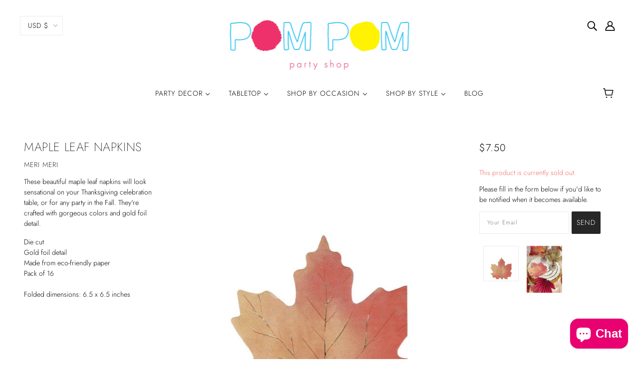

--- FILE ---
content_type: text/html; charset=utf-8
request_url: https://pompompartyshop.com/products/maple-leaf-napkins
body_size: 36633
content:
<!doctype html>
<!--[if (gt IE 9)|!(IE)]><!-->
  <html class="no-js" lang="en">
<!--<![endif]-->

  <head>
    <meta name="p:domain_verify" content="d507d0bac0fa463e58a349fac4d28107"/>
    <!-- Blockshop Theme - Version 6.3.3 by Troop Themes - http://troopthemes.com/ -->

    <meta charset="UTF-8">
    <meta http-equiv="X-UA-Compatible" content="IE=edge,chrome=1">
    <meta name="viewport" content="width=device-width, initial-scale=1.0, maximum-scale=5.0">
    
      <meta name="description" content="These beautiful maple leaf napkins will look sensational on your Thanksgiving celebration table, or for any party in the Fall. They&#39;re crafted with gorgeous colors and gold foil detail.  Die cutGold foil detailMade from eco-friendly paperPack of 16Folded dimensions: 6.5 x 6.5 inches">
    

    

<meta property="og:site_name" content="Pom Pom Party Shop">
<meta property="og:url" content="https://pompompartyshop.com/products/maple-leaf-napkins">
<meta property="og:title" content="Maple Leaf Napkins">
<meta property="og:type" content="product">
<meta property="og:description" content="These beautiful maple leaf napkins will look sensational on your Thanksgiving celebration table, or for any party in the Fall. They&#39;re crafted with gorgeous colors and gold foil detail.  Die cutGold foil detailMade from eco-friendly paperPack of 16Folded dimensions: 6.5 x 6.5 inches"><meta property="og:price:amount" content="7.50">
  <meta property="og:price:currency" content="USD"><meta property="og:image" content="http://pompompartyshop.com/cdn/shop/products/Mapleleafnapkins_1024x1024.jpg?v=1597714919"><meta property="og:image" content="http://pompompartyshop.com/cdn/shop/products/LeafNapkins_1024x1024.jpg?v=1605032419">
<meta property="og:image:secure_url" content="http://pompompartyshop.com/cdn/shop/products/Mapleleafnapkins_1024x1024.jpg?v=1597714919"><meta property="og:image:secure_url" content="http://pompompartyshop.com/cdn/shop/products/LeafNapkins_1024x1024.jpg?v=1605032419">

<meta name="twitter:site" content="@">
<meta name="twitter:card" content="summary_large_image">
<meta name="twitter:title" content="Maple Leaf Napkins">
<meta name="twitter:description" content="These beautiful maple leaf napkins will look sensational on your Thanksgiving celebration table, or for any party in the Fall. They&#39;re crafted with gorgeous colors and gold foil detail.  Die cutGold foil detailMade from eco-friendly paperPack of 16Folded dimensions: 6.5 x 6.5 inches">


    <link rel="canonical" href="https://pompompartyshop.com/products/maple-leaf-napkins">
    <link rel="preconnect" href="https://cdn.shopify.com">

    
      <link rel="shortcut icon" href="//pompompartyshop.com/cdn/shop/files/P_favicon_32x32.png?v=1613155871" type="image/png">
    

    
      <title>Maple Leaf Napkins | Pom Pom Party Shop</title>
    

    <script>window.performance && window.performance.mark && window.performance.mark('shopify.content_for_header.start');</script><meta id="shopify-digital-wallet" name="shopify-digital-wallet" content="/4502683777/digital_wallets/dialog">
<meta name="shopify-checkout-api-token" content="ab9312527614c7fbf34369f302029728">
<link rel="alternate" type="application/json+oembed" href="https://pompompartyshop.com/products/maple-leaf-napkins.oembed">
<script async="async" src="/checkouts/internal/preloads.js?locale=en-US"></script>
<link rel="preconnect" href="https://shop.app" crossorigin="anonymous">
<script async="async" src="https://shop.app/checkouts/internal/preloads.js?locale=en-US&shop_id=4502683777" crossorigin="anonymous"></script>
<script id="apple-pay-shop-capabilities" type="application/json">{"shopId":4502683777,"countryCode":"US","currencyCode":"USD","merchantCapabilities":["supports3DS"],"merchantId":"gid:\/\/shopify\/Shop\/4502683777","merchantName":"Pom Pom Party Shop","requiredBillingContactFields":["postalAddress","email","phone"],"requiredShippingContactFields":["postalAddress","email","phone"],"shippingType":"shipping","supportedNetworks":["visa","masterCard","amex","discover","elo","jcb"],"total":{"type":"pending","label":"Pom Pom Party Shop","amount":"1.00"},"shopifyPaymentsEnabled":true,"supportsSubscriptions":true}</script>
<script id="shopify-features" type="application/json">{"accessToken":"ab9312527614c7fbf34369f302029728","betas":["rich-media-storefront-analytics"],"domain":"pompompartyshop.com","predictiveSearch":true,"shopId":4502683777,"locale":"en"}</script>
<script>var Shopify = Shopify || {};
Shopify.shop = "zabac-llc.myshopify.com";
Shopify.locale = "en";
Shopify.currency = {"active":"USD","rate":"1.0"};
Shopify.country = "US";
Shopify.theme = {"name":"Blockshop","id":45719388289,"schema_name":"Blockshop","schema_version":"6.3.3","theme_store_id":606,"role":"main"};
Shopify.theme.handle = "null";
Shopify.theme.style = {"id":null,"handle":null};
Shopify.cdnHost = "pompompartyshop.com/cdn";
Shopify.routes = Shopify.routes || {};
Shopify.routes.root = "/";</script>
<script type="module">!function(o){(o.Shopify=o.Shopify||{}).modules=!0}(window);</script>
<script>!function(o){function n(){var o=[];function n(){o.push(Array.prototype.slice.apply(arguments))}return n.q=o,n}var t=o.Shopify=o.Shopify||{};t.loadFeatures=n(),t.autoloadFeatures=n()}(window);</script>
<script>
  window.ShopifyPay = window.ShopifyPay || {};
  window.ShopifyPay.apiHost = "shop.app\/pay";
  window.ShopifyPay.redirectState = null;
</script>
<script id="shop-js-analytics" type="application/json">{"pageType":"product"}</script>
<script defer="defer" async type="module" src="//pompompartyshop.com/cdn/shopifycloud/shop-js/modules/v2/client.init-shop-cart-sync_C5BV16lS.en.esm.js"></script>
<script defer="defer" async type="module" src="//pompompartyshop.com/cdn/shopifycloud/shop-js/modules/v2/chunk.common_CygWptCX.esm.js"></script>
<script type="module">
  await import("//pompompartyshop.com/cdn/shopifycloud/shop-js/modules/v2/client.init-shop-cart-sync_C5BV16lS.en.esm.js");
await import("//pompompartyshop.com/cdn/shopifycloud/shop-js/modules/v2/chunk.common_CygWptCX.esm.js");

  window.Shopify.SignInWithShop?.initShopCartSync?.({"fedCMEnabled":true,"windoidEnabled":true});

</script>
<script>
  window.Shopify = window.Shopify || {};
  if (!window.Shopify.featureAssets) window.Shopify.featureAssets = {};
  window.Shopify.featureAssets['shop-js'] = {"shop-cart-sync":["modules/v2/client.shop-cart-sync_ZFArdW7E.en.esm.js","modules/v2/chunk.common_CygWptCX.esm.js"],"init-fed-cm":["modules/v2/client.init-fed-cm_CmiC4vf6.en.esm.js","modules/v2/chunk.common_CygWptCX.esm.js"],"shop-button":["modules/v2/client.shop-button_tlx5R9nI.en.esm.js","modules/v2/chunk.common_CygWptCX.esm.js"],"shop-cash-offers":["modules/v2/client.shop-cash-offers_DOA2yAJr.en.esm.js","modules/v2/chunk.common_CygWptCX.esm.js","modules/v2/chunk.modal_D71HUcav.esm.js"],"init-windoid":["modules/v2/client.init-windoid_sURxWdc1.en.esm.js","modules/v2/chunk.common_CygWptCX.esm.js"],"shop-toast-manager":["modules/v2/client.shop-toast-manager_ClPi3nE9.en.esm.js","modules/v2/chunk.common_CygWptCX.esm.js"],"init-shop-email-lookup-coordinator":["modules/v2/client.init-shop-email-lookup-coordinator_B8hsDcYM.en.esm.js","modules/v2/chunk.common_CygWptCX.esm.js"],"init-shop-cart-sync":["modules/v2/client.init-shop-cart-sync_C5BV16lS.en.esm.js","modules/v2/chunk.common_CygWptCX.esm.js"],"avatar":["modules/v2/client.avatar_BTnouDA3.en.esm.js"],"pay-button":["modules/v2/client.pay-button_FdsNuTd3.en.esm.js","modules/v2/chunk.common_CygWptCX.esm.js"],"init-customer-accounts":["modules/v2/client.init-customer-accounts_DxDtT_ad.en.esm.js","modules/v2/client.shop-login-button_C5VAVYt1.en.esm.js","modules/v2/chunk.common_CygWptCX.esm.js","modules/v2/chunk.modal_D71HUcav.esm.js"],"init-shop-for-new-customer-accounts":["modules/v2/client.init-shop-for-new-customer-accounts_ChsxoAhi.en.esm.js","modules/v2/client.shop-login-button_C5VAVYt1.en.esm.js","modules/v2/chunk.common_CygWptCX.esm.js","modules/v2/chunk.modal_D71HUcav.esm.js"],"shop-login-button":["modules/v2/client.shop-login-button_C5VAVYt1.en.esm.js","modules/v2/chunk.common_CygWptCX.esm.js","modules/v2/chunk.modal_D71HUcav.esm.js"],"init-customer-accounts-sign-up":["modules/v2/client.init-customer-accounts-sign-up_CPSyQ0Tj.en.esm.js","modules/v2/client.shop-login-button_C5VAVYt1.en.esm.js","modules/v2/chunk.common_CygWptCX.esm.js","modules/v2/chunk.modal_D71HUcav.esm.js"],"shop-follow-button":["modules/v2/client.shop-follow-button_Cva4Ekp9.en.esm.js","modules/v2/chunk.common_CygWptCX.esm.js","modules/v2/chunk.modal_D71HUcav.esm.js"],"checkout-modal":["modules/v2/client.checkout-modal_BPM8l0SH.en.esm.js","modules/v2/chunk.common_CygWptCX.esm.js","modules/v2/chunk.modal_D71HUcav.esm.js"],"lead-capture":["modules/v2/client.lead-capture_Bi8yE_yS.en.esm.js","modules/v2/chunk.common_CygWptCX.esm.js","modules/v2/chunk.modal_D71HUcav.esm.js"],"shop-login":["modules/v2/client.shop-login_D6lNrXab.en.esm.js","modules/v2/chunk.common_CygWptCX.esm.js","modules/v2/chunk.modal_D71HUcav.esm.js"],"payment-terms":["modules/v2/client.payment-terms_CZxnsJam.en.esm.js","modules/v2/chunk.common_CygWptCX.esm.js","modules/v2/chunk.modal_D71HUcav.esm.js"]};
</script>
<script>(function() {
  var isLoaded = false;
  function asyncLoad() {
    if (isLoaded) return;
    isLoaded = true;
    var urls = ["https:\/\/chimpstatic.com\/mcjs-connected\/js\/users\/f6812abfbf45b01022ff9c0ac\/d7773e694b8c40676a81fcb52.js?shop=zabac-llc.myshopify.com","https:\/\/cdn.popt.in\/pixel.js?id=7ff7378aa8e45\u0026shop=zabac-llc.myshopify.com","https:\/\/cdn.jsdelivr.net\/gh\/zahidsattarahmed\/storeview@latest\/newtrackingscript.js?shop=zabac-llc.myshopify.com"];
    for (var i = 0; i < urls.length; i++) {
      var s = document.createElement('script');
      s.type = 'text/javascript';
      s.async = true;
      s.src = urls[i];
      var x = document.getElementsByTagName('script')[0];
      x.parentNode.insertBefore(s, x);
    }
  };
  if(window.attachEvent) {
    window.attachEvent('onload', asyncLoad);
  } else {
    window.addEventListener('load', asyncLoad, false);
  }
})();</script>
<script id="__st">var __st={"a":4502683777,"offset":-18000,"reqid":"25572a22-ed1b-4fa9-a226-dab86e28fca5-1768678597","pageurl":"pompompartyshop.com\/products\/maple-leaf-napkins","u":"beb320619a5e","p":"product","rtyp":"product","rid":2237146267777};</script>
<script>window.ShopifyPaypalV4VisibilityTracking = true;</script>
<script id="captcha-bootstrap">!function(){'use strict';const t='contact',e='account',n='new_comment',o=[[t,t],['blogs',n],['comments',n],[t,'customer']],c=[[e,'customer_login'],[e,'guest_login'],[e,'recover_customer_password'],[e,'create_customer']],r=t=>t.map((([t,e])=>`form[action*='/${t}']:not([data-nocaptcha='true']) input[name='form_type'][value='${e}']`)).join(','),a=t=>()=>t?[...document.querySelectorAll(t)].map((t=>t.form)):[];function s(){const t=[...o],e=r(t);return a(e)}const i='password',u='form_key',d=['recaptcha-v3-token','g-recaptcha-response','h-captcha-response',i],f=()=>{try{return window.sessionStorage}catch{return}},m='__shopify_v',_=t=>t.elements[u];function p(t,e,n=!1){try{const o=window.sessionStorage,c=JSON.parse(o.getItem(e)),{data:r}=function(t){const{data:e,action:n}=t;return t[m]||n?{data:e,action:n}:{data:t,action:n}}(c);for(const[e,n]of Object.entries(r))t.elements[e]&&(t.elements[e].value=n);n&&o.removeItem(e)}catch(o){console.error('form repopulation failed',{error:o})}}const l='form_type',E='cptcha';function T(t){t.dataset[E]=!0}const w=window,h=w.document,L='Shopify',v='ce_forms',y='captcha';let A=!1;((t,e)=>{const n=(g='f06e6c50-85a8-45c8-87d0-21a2b65856fe',I='https://cdn.shopify.com/shopifycloud/storefront-forms-hcaptcha/ce_storefront_forms_captcha_hcaptcha.v1.5.2.iife.js',D={infoText:'Protected by hCaptcha',privacyText:'Privacy',termsText:'Terms'},(t,e,n)=>{const o=w[L][v],c=o.bindForm;if(c)return c(t,g,e,D).then(n);var r;o.q.push([[t,g,e,D],n]),r=I,A||(h.body.append(Object.assign(h.createElement('script'),{id:'captcha-provider',async:!0,src:r})),A=!0)});var g,I,D;w[L]=w[L]||{},w[L][v]=w[L][v]||{},w[L][v].q=[],w[L][y]=w[L][y]||{},w[L][y].protect=function(t,e){n(t,void 0,e),T(t)},Object.freeze(w[L][y]),function(t,e,n,w,h,L){const[v,y,A,g]=function(t,e,n){const i=e?o:[],u=t?c:[],d=[...i,...u],f=r(d),m=r(i),_=r(d.filter((([t,e])=>n.includes(e))));return[a(f),a(m),a(_),s()]}(w,h,L),I=t=>{const e=t.target;return e instanceof HTMLFormElement?e:e&&e.form},D=t=>v().includes(t);t.addEventListener('submit',(t=>{const e=I(t);if(!e)return;const n=D(e)&&!e.dataset.hcaptchaBound&&!e.dataset.recaptchaBound,o=_(e),c=g().includes(e)&&(!o||!o.value);(n||c)&&t.preventDefault(),c&&!n&&(function(t){try{if(!f())return;!function(t){const e=f();if(!e)return;const n=_(t);if(!n)return;const o=n.value;o&&e.removeItem(o)}(t);const e=Array.from(Array(32),(()=>Math.random().toString(36)[2])).join('');!function(t,e){_(t)||t.append(Object.assign(document.createElement('input'),{type:'hidden',name:u})),t.elements[u].value=e}(t,e),function(t,e){const n=f();if(!n)return;const o=[...t.querySelectorAll(`input[type='${i}']`)].map((({name:t})=>t)),c=[...d,...o],r={};for(const[a,s]of new FormData(t).entries())c.includes(a)||(r[a]=s);n.setItem(e,JSON.stringify({[m]:1,action:t.action,data:r}))}(t,e)}catch(e){console.error('failed to persist form',e)}}(e),e.submit())}));const S=(t,e)=>{t&&!t.dataset[E]&&(n(t,e.some((e=>e===t))),T(t))};for(const o of['focusin','change'])t.addEventListener(o,(t=>{const e=I(t);D(e)&&S(e,y())}));const B=e.get('form_key'),M=e.get(l),P=B&&M;t.addEventListener('DOMContentLoaded',(()=>{const t=y();if(P)for(const e of t)e.elements[l].value===M&&p(e,B);[...new Set([...A(),...v().filter((t=>'true'===t.dataset.shopifyCaptcha))])].forEach((e=>S(e,t)))}))}(h,new URLSearchParams(w.location.search),n,t,e,['guest_login'])})(!0,!0)}();</script>
<script integrity="sha256-4kQ18oKyAcykRKYeNunJcIwy7WH5gtpwJnB7kiuLZ1E=" data-source-attribution="shopify.loadfeatures" defer="defer" src="//pompompartyshop.com/cdn/shopifycloud/storefront/assets/storefront/load_feature-a0a9edcb.js" crossorigin="anonymous"></script>
<script crossorigin="anonymous" defer="defer" src="//pompompartyshop.com/cdn/shopifycloud/storefront/assets/shopify_pay/storefront-65b4c6d7.js?v=20250812"></script>
<script data-source-attribution="shopify.dynamic_checkout.dynamic.init">var Shopify=Shopify||{};Shopify.PaymentButton=Shopify.PaymentButton||{isStorefrontPortableWallets:!0,init:function(){window.Shopify.PaymentButton.init=function(){};var t=document.createElement("script");t.src="https://pompompartyshop.com/cdn/shopifycloud/portable-wallets/latest/portable-wallets.en.js",t.type="module",document.head.appendChild(t)}};
</script>
<script data-source-attribution="shopify.dynamic_checkout.buyer_consent">
  function portableWalletsHideBuyerConsent(e){var t=document.getElementById("shopify-buyer-consent"),n=document.getElementById("shopify-subscription-policy-button");t&&n&&(t.classList.add("hidden"),t.setAttribute("aria-hidden","true"),n.removeEventListener("click",e))}function portableWalletsShowBuyerConsent(e){var t=document.getElementById("shopify-buyer-consent"),n=document.getElementById("shopify-subscription-policy-button");t&&n&&(t.classList.remove("hidden"),t.removeAttribute("aria-hidden"),n.addEventListener("click",e))}window.Shopify?.PaymentButton&&(window.Shopify.PaymentButton.hideBuyerConsent=portableWalletsHideBuyerConsent,window.Shopify.PaymentButton.showBuyerConsent=portableWalletsShowBuyerConsent);
</script>
<script>
  function portableWalletsCleanup(e){e&&e.src&&console.error("Failed to load portable wallets script "+e.src);var t=document.querySelectorAll("shopify-accelerated-checkout .shopify-payment-button__skeleton, shopify-accelerated-checkout-cart .wallet-cart-button__skeleton"),e=document.getElementById("shopify-buyer-consent");for(let e=0;e<t.length;e++)t[e].remove();e&&e.remove()}function portableWalletsNotLoadedAsModule(e){e instanceof ErrorEvent&&"string"==typeof e.message&&e.message.includes("import.meta")&&"string"==typeof e.filename&&e.filename.includes("portable-wallets")&&(window.removeEventListener("error",portableWalletsNotLoadedAsModule),window.Shopify.PaymentButton.failedToLoad=e,"loading"===document.readyState?document.addEventListener("DOMContentLoaded",window.Shopify.PaymentButton.init):window.Shopify.PaymentButton.init())}window.addEventListener("error",portableWalletsNotLoadedAsModule);
</script>

<script type="module" src="https://pompompartyshop.com/cdn/shopifycloud/portable-wallets/latest/portable-wallets.en.js" onError="portableWalletsCleanup(this)" crossorigin="anonymous"></script>
<script nomodule>
  document.addEventListener("DOMContentLoaded", portableWalletsCleanup);
</script>

<link id="shopify-accelerated-checkout-styles" rel="stylesheet" media="screen" href="https://pompompartyshop.com/cdn/shopifycloud/portable-wallets/latest/accelerated-checkout-backwards-compat.css" crossorigin="anonymous">
<style id="shopify-accelerated-checkout-cart">
        #shopify-buyer-consent {
  margin-top: 1em;
  display: inline-block;
  width: 100%;
}

#shopify-buyer-consent.hidden {
  display: none;
}

#shopify-subscription-policy-button {
  background: none;
  border: none;
  padding: 0;
  text-decoration: underline;
  font-size: inherit;
  cursor: pointer;
}

#shopify-subscription-policy-button::before {
  box-shadow: none;
}

      </style>

<script>window.performance && window.performance.mark && window.performance.mark('shopify.content_for_header.end');</script>

    








<style>
  
  @font-face {
  font-family: Jost;
  font-weight: 200;
  font-style: normal;
  font-display: swap;
  src: url("//pompompartyshop.com/cdn/fonts/jost/jost_n2.7cf1d5ada8e7e487a344a1a211c13526576e9c10.woff2") format("woff2"),
       url("//pompompartyshop.com/cdn/fonts/jost/jost_n2.14a8a4441af24e1b5d8eda76eb6dd1ab6bfedf1f.woff") format("woff");
}


  
  
    @font-face {
  font-family: Jost;
  font-weight: 400;
  font-style: normal;
  font-display: swap;
  src: url("//pompompartyshop.com/cdn/fonts/jost/jost_n4.d47a1b6347ce4a4c9f437608011273009d91f2b7.woff2") format("woff2"),
       url("//pompompartyshop.com/cdn/fonts/jost/jost_n4.791c46290e672b3f85c3d1c651ef2efa3819eadd.woff") format("woff");
}

  

  
  @font-face {
  font-family: Jost;
  font-weight: 300;
  font-style: normal;
  font-display: swap;
  src: url("//pompompartyshop.com/cdn/fonts/jost/jost_n3.a5df7448b5b8c9a76542f085341dff794ff2a59d.woff2") format("woff2"),
       url("//pompompartyshop.com/cdn/fonts/jost/jost_n3.882941f5a26d0660f7dd135c08afc57fc6939a07.woff") format("woff");
}


  
  
    @font-face {
  font-family: Jost;
  font-weight: 400;
  font-style: normal;
  font-display: swap;
  src: url("//pompompartyshop.com/cdn/fonts/jost/jost_n4.d47a1b6347ce4a4c9f437608011273009d91f2b7.woff2") format("woff2"),
       url("//pompompartyshop.com/cdn/fonts/jost/jost_n4.791c46290e672b3f85c3d1c651ef2efa3819eadd.woff") format("woff");
}

  

  
  @font-face {
  font-family: Jost;
  font-weight: 300;
  font-style: normal;
  font-display: swap;
  src: url("//pompompartyshop.com/cdn/fonts/jost/jost_n3.a5df7448b5b8c9a76542f085341dff794ff2a59d.woff2") format("woff2"),
       url("//pompompartyshop.com/cdn/fonts/jost/jost_n3.882941f5a26d0660f7dd135c08afc57fc6939a07.woff") format("woff");
}


  
  
    @font-face {
  font-family: Jost;
  font-weight: 400;
  font-style: normal;
  font-display: swap;
  src: url("//pompompartyshop.com/cdn/fonts/jost/jost_n4.d47a1b6347ce4a4c9f437608011273009d91f2b7.woff2") format("woff2"),
       url("//pompompartyshop.com/cdn/fonts/jost/jost_n4.791c46290e672b3f85c3d1c651ef2efa3819eadd.woff") format("woff");
}

  

  
  
    @font-face {
  font-family: Jost;
  font-weight: 300;
  font-style: italic;
  font-display: swap;
  src: url("//pompompartyshop.com/cdn/fonts/jost/jost_i3.8d4e97d98751190bb5824cdb405ec5b0049a74c0.woff2") format("woff2"),
       url("//pompompartyshop.com/cdn/fonts/jost/jost_i3.1b7a65a16099fd3de6fdf1255c696902ed952195.woff") format("woff");
}

  

  
  
    @font-face {
  font-family: Jost;
  font-weight: 400;
  font-style: italic;
  font-display: swap;
  src: url("//pompompartyshop.com/cdn/fonts/jost/jost_i4.b690098389649750ada222b9763d55796c5283a5.woff2") format("woff2"),
       url("//pompompartyshop.com/cdn/fonts/jost/jost_i4.fd766415a47e50b9e391ae7ec04e2ae25e7e28b0.woff") format("woff");
}

  
</style>


    <style>
  :root {
    
  --font--section-heading--size: 24px;
  --font--block-heading--size: 18px;
  --font--heading--uppercase: uppercase;
  --font--paragraph--size: 14px;

  --font--heading--family: Jost, sans-serif;
  --font--heading--weight: 200;
  --font--heading--normal-weight: 400;
  --font--heading--style: normal;

  --font--accent--family: Jost, sans-serif;
  --font--accent--weight: 300;
  --font--accent--style: normal;

  --font--paragraph--family: Jost, sans-serif;
  --font--paragraph--weight: 300;
  --font--paragraph--style: normal;
  --font--bolder-paragraph--weight: 400;

  --image--loading-animation: url('//pompompartyshop.com/cdn/shop/t/3/assets/AjaxLoader.gif?v=66431031005733996371591297709');
  --image--grabbing-icon: url('//pompompartyshop.com/cdn/shop/t/3/assets/grabbing.png?v=162995541551579154171591297709');



    --image--popup: url('//pompompartyshop.com/cdn/shop/files/Screen_Shot_2022-04-18_at_11.08.43_AM_1200x.png?v=1650294529');

    --color--accent: #f584ad;
    --color-text: #000000;
    --color-page-bg: #ffffff;
    --color-panel-bg: #f7f7f7;
    --color-badge-bdr: rgba(0, 0, 0, 0.05);
    --color-border: #ebebeb;
    --color-error: #f66767;
    --color-button: #ffffff;
    --color-button-bg: #272727;
    --color--body--light: #303030;
    --color--alternative: #ffffff;
    --color-header: #000000;
    --color-header-bg: #ffffff;
    --color-menubar: #000000;
    --color-cart: #272727;
    --color--footer: #ffffff;
    --bg-color--footer: #f397b2;
    --color-slider-caption: #272727;
    --color-slider-caption-bg: #ffffff;
    --color-slider-button: #f7f7f7;
    --color-slider-button-bg: #272727;
    --color-slider-button-hover-bg: #474747;
    --color-slider-nav: #272727;
    --color-product-slider-bg: #ffffff;
    --color-featured-promo-bg: #f7f7f7;
    --color-social-feed-bg: #ffffff;
    --color-grid-sale: #ffffff;
    --color-grid-sale-bg: #e32c2b;
    --color-grid-sold-out: #ffffff;
    --color-grid-sold-out-bg: #cccccc;
    --color-tabs-accordions: #ebebeb;
  }
</style>

    <link href="//pompompartyshop.com/cdn/shop/t/3/assets/theme.css?v=78999107541796459341598218831" rel="stylesheet" type="text/css" media="all" />
    <link href="//pompompartyshop.com/cdn/shop/t/3/assets/theme--customizations.css?v=65312149648483645941592882131" rel="stylesheet" type="text/css" media="all" />

    <script>
  var general_external_links_enabled = true,
  general_scroll_to_active_item = true,
  shop_url = 'https://pompompartyshop.com',
  popup_config = {
    enabled               : false,
    test_mode             : false,
    newsletter_enabled    : false,
    social_icons_enabled  : true,
    show_image_enabled    : '47',
    image_link            : "",
    seconds_until         : 2,

    
    
      show_image_url        : '<img src="//pompompartyshop.com/cdn/shop/files/Screen_Shot_2022-04-18_at_11.08.43_AM_1200x.png?v=1650294529" />',
    

    page_content          : '',
    days_until            : '1',
    storage_key           : 'troop_popup_storage'
  };

  popup_config.show_image_enabled = popup_config.show_image_enabled > 0 ? true : false;

  // newer naming convention
  var theme = {};
  theme.classes = {};
  theme.partials = {};
  theme.settings = {};
  theme.shop = {};
  theme.templates = {};
  theme.translations = {};
  theme.urls = {};
  theme.utils = {};

  theme.settings.cart_type = 'drawer';
  theme.shop.money_format = "${{amount}}";
  theme.translations.newsletter_email_blank = 'Email field is blank';
  theme.translations.cart_item = 'Item';
  theme.translations.cart_items = 'Items';
  theme.preload_image = '//pompompartyshop.com/cdn/shop/t/3/assets/popup.jpg?681';
  theme.urls.cart = '/cart';
  theme.urls.collections = '/collections';
  theme.urls.product_recommendations = '/recommendations/products';
  theme.urls.search = '/search';

  // LazySizes
  window.lazySizesConfig = window.lazySizesConfig || {};
  window.lazySizesConfig.expand = 1200;
  window.lazySizesConfig.loadMode = 3;
  window.lazySizesConfig.ricTimeout = 50;
</script>

    <script src="//pompompartyshop.com/cdn/shop/t/3/assets/lazysizes.min.js?v=89211285363418916191591297710" type="text/javascript"></script>

    

    <script src="//pompompartyshop.com/cdn/shop/t/3/assets/theme.min.js?v=107563063071378619151591297713" type="text/javascript"></script>

  <script src="https://cdn.shopify.com/extensions/7bc9bb47-adfa-4267-963e-cadee5096caf/inbox-1252/assets/inbox-chat-loader.js" type="text/javascript" defer="defer"></script>
<link href="https://monorail-edge.shopifysvc.com" rel="dns-prefetch">
<script>(function(){if ("sendBeacon" in navigator && "performance" in window) {try {var session_token_from_headers = performance.getEntriesByType('navigation')[0].serverTiming.find(x => x.name == '_s').description;} catch {var session_token_from_headers = undefined;}var session_cookie_matches = document.cookie.match(/_shopify_s=([^;]*)/);var session_token_from_cookie = session_cookie_matches && session_cookie_matches.length === 2 ? session_cookie_matches[1] : "";var session_token = session_token_from_headers || session_token_from_cookie || "";function handle_abandonment_event(e) {var entries = performance.getEntries().filter(function(entry) {return /monorail-edge.shopifysvc.com/.test(entry.name);});if (!window.abandonment_tracked && entries.length === 0) {window.abandonment_tracked = true;var currentMs = Date.now();var navigation_start = performance.timing.navigationStart;var payload = {shop_id: 4502683777,url: window.location.href,navigation_start,duration: currentMs - navigation_start,session_token,page_type: "product"};window.navigator.sendBeacon("https://monorail-edge.shopifysvc.com/v1/produce", JSON.stringify({schema_id: "online_store_buyer_site_abandonment/1.1",payload: payload,metadata: {event_created_at_ms: currentMs,event_sent_at_ms: currentMs}}));}}window.addEventListener('pagehide', handle_abandonment_event);}}());</script>
<script id="web-pixels-manager-setup">(function e(e,d,r,n,o){if(void 0===o&&(o={}),!Boolean(null===(a=null===(i=window.Shopify)||void 0===i?void 0:i.analytics)||void 0===a?void 0:a.replayQueue)){var i,a;window.Shopify=window.Shopify||{};var t=window.Shopify;t.analytics=t.analytics||{};var s=t.analytics;s.replayQueue=[],s.publish=function(e,d,r){return s.replayQueue.push([e,d,r]),!0};try{self.performance.mark("wpm:start")}catch(e){}var l=function(){var e={modern:/Edge?\/(1{2}[4-9]|1[2-9]\d|[2-9]\d{2}|\d{4,})\.\d+(\.\d+|)|Firefox\/(1{2}[4-9]|1[2-9]\d|[2-9]\d{2}|\d{4,})\.\d+(\.\d+|)|Chrom(ium|e)\/(9{2}|\d{3,})\.\d+(\.\d+|)|(Maci|X1{2}).+ Version\/(15\.\d+|(1[6-9]|[2-9]\d|\d{3,})\.\d+)([,.]\d+|)( \(\w+\)|)( Mobile\/\w+|) Safari\/|Chrome.+OPR\/(9{2}|\d{3,})\.\d+\.\d+|(CPU[ +]OS|iPhone[ +]OS|CPU[ +]iPhone|CPU IPhone OS|CPU iPad OS)[ +]+(15[._]\d+|(1[6-9]|[2-9]\d|\d{3,})[._]\d+)([._]\d+|)|Android:?[ /-](13[3-9]|1[4-9]\d|[2-9]\d{2}|\d{4,})(\.\d+|)(\.\d+|)|Android.+Firefox\/(13[5-9]|1[4-9]\d|[2-9]\d{2}|\d{4,})\.\d+(\.\d+|)|Android.+Chrom(ium|e)\/(13[3-9]|1[4-9]\d|[2-9]\d{2}|\d{4,})\.\d+(\.\d+|)|SamsungBrowser\/([2-9]\d|\d{3,})\.\d+/,legacy:/Edge?\/(1[6-9]|[2-9]\d|\d{3,})\.\d+(\.\d+|)|Firefox\/(5[4-9]|[6-9]\d|\d{3,})\.\d+(\.\d+|)|Chrom(ium|e)\/(5[1-9]|[6-9]\d|\d{3,})\.\d+(\.\d+|)([\d.]+$|.*Safari\/(?![\d.]+ Edge\/[\d.]+$))|(Maci|X1{2}).+ Version\/(10\.\d+|(1[1-9]|[2-9]\d|\d{3,})\.\d+)([,.]\d+|)( \(\w+\)|)( Mobile\/\w+|) Safari\/|Chrome.+OPR\/(3[89]|[4-9]\d|\d{3,})\.\d+\.\d+|(CPU[ +]OS|iPhone[ +]OS|CPU[ +]iPhone|CPU IPhone OS|CPU iPad OS)[ +]+(10[._]\d+|(1[1-9]|[2-9]\d|\d{3,})[._]\d+)([._]\d+|)|Android:?[ /-](13[3-9]|1[4-9]\d|[2-9]\d{2}|\d{4,})(\.\d+|)(\.\d+|)|Mobile Safari.+OPR\/([89]\d|\d{3,})\.\d+\.\d+|Android.+Firefox\/(13[5-9]|1[4-9]\d|[2-9]\d{2}|\d{4,})\.\d+(\.\d+|)|Android.+Chrom(ium|e)\/(13[3-9]|1[4-9]\d|[2-9]\d{2}|\d{4,})\.\d+(\.\d+|)|Android.+(UC? ?Browser|UCWEB|U3)[ /]?(15\.([5-9]|\d{2,})|(1[6-9]|[2-9]\d|\d{3,})\.\d+)\.\d+|SamsungBrowser\/(5\.\d+|([6-9]|\d{2,})\.\d+)|Android.+MQ{2}Browser\/(14(\.(9|\d{2,})|)|(1[5-9]|[2-9]\d|\d{3,})(\.\d+|))(\.\d+|)|K[Aa][Ii]OS\/(3\.\d+|([4-9]|\d{2,})\.\d+)(\.\d+|)/},d=e.modern,r=e.legacy,n=navigator.userAgent;return n.match(d)?"modern":n.match(r)?"legacy":"unknown"}(),u="modern"===l?"modern":"legacy",c=(null!=n?n:{modern:"",legacy:""})[u],f=function(e){return[e.baseUrl,"/wpm","/b",e.hashVersion,"modern"===e.buildTarget?"m":"l",".js"].join("")}({baseUrl:d,hashVersion:r,buildTarget:u}),m=function(e){var d=e.version,r=e.bundleTarget,n=e.surface,o=e.pageUrl,i=e.monorailEndpoint;return{emit:function(e){var a=e.status,t=e.errorMsg,s=(new Date).getTime(),l=JSON.stringify({metadata:{event_sent_at_ms:s},events:[{schema_id:"web_pixels_manager_load/3.1",payload:{version:d,bundle_target:r,page_url:o,status:a,surface:n,error_msg:t},metadata:{event_created_at_ms:s}}]});if(!i)return console&&console.warn&&console.warn("[Web Pixels Manager] No Monorail endpoint provided, skipping logging."),!1;try{return self.navigator.sendBeacon.bind(self.navigator)(i,l)}catch(e){}var u=new XMLHttpRequest;try{return u.open("POST",i,!0),u.setRequestHeader("Content-Type","text/plain"),u.send(l),!0}catch(e){return console&&console.warn&&console.warn("[Web Pixels Manager] Got an unhandled error while logging to Monorail."),!1}}}}({version:r,bundleTarget:l,surface:e.surface,pageUrl:self.location.href,monorailEndpoint:e.monorailEndpoint});try{o.browserTarget=l,function(e){var d=e.src,r=e.async,n=void 0===r||r,o=e.onload,i=e.onerror,a=e.sri,t=e.scriptDataAttributes,s=void 0===t?{}:t,l=document.createElement("script"),u=document.querySelector("head"),c=document.querySelector("body");if(l.async=n,l.src=d,a&&(l.integrity=a,l.crossOrigin="anonymous"),s)for(var f in s)if(Object.prototype.hasOwnProperty.call(s,f))try{l.dataset[f]=s[f]}catch(e){}if(o&&l.addEventListener("load",o),i&&l.addEventListener("error",i),u)u.appendChild(l);else{if(!c)throw new Error("Did not find a head or body element to append the script");c.appendChild(l)}}({src:f,async:!0,onload:function(){if(!function(){var e,d;return Boolean(null===(d=null===(e=window.Shopify)||void 0===e?void 0:e.analytics)||void 0===d?void 0:d.initialized)}()){var d=window.webPixelsManager.init(e)||void 0;if(d){var r=window.Shopify.analytics;r.replayQueue.forEach((function(e){var r=e[0],n=e[1],o=e[2];d.publishCustomEvent(r,n,o)})),r.replayQueue=[],r.publish=d.publishCustomEvent,r.visitor=d.visitor,r.initialized=!0}}},onerror:function(){return m.emit({status:"failed",errorMsg:"".concat(f," has failed to load")})},sri:function(e){var d=/^sha384-[A-Za-z0-9+/=]+$/;return"string"==typeof e&&d.test(e)}(c)?c:"",scriptDataAttributes:o}),m.emit({status:"loading"})}catch(e){m.emit({status:"failed",errorMsg:(null==e?void 0:e.message)||"Unknown error"})}}})({shopId: 4502683777,storefrontBaseUrl: "https://pompompartyshop.com",extensionsBaseUrl: "https://extensions.shopifycdn.com/cdn/shopifycloud/web-pixels-manager",monorailEndpoint: "https://monorail-edge.shopifysvc.com/unstable/produce_batch",surface: "storefront-renderer",enabledBetaFlags: ["2dca8a86"],webPixelsConfigList: [{"id":"27197569","configuration":"{\"tagID\":\"2613218739955\"}","eventPayloadVersion":"v1","runtimeContext":"STRICT","scriptVersion":"18031546ee651571ed29edbe71a3550b","type":"APP","apiClientId":3009811,"privacyPurposes":["ANALYTICS","MARKETING","SALE_OF_DATA"],"dataSharingAdjustments":{"protectedCustomerApprovalScopes":["read_customer_address","read_customer_email","read_customer_name","read_customer_personal_data","read_customer_phone"]}},{"id":"17989761","eventPayloadVersion":"v1","runtimeContext":"LAX","scriptVersion":"1","type":"CUSTOM","privacyPurposes":["MARKETING"],"name":"Meta pixel (migrated)"},{"id":"22380673","eventPayloadVersion":"v1","runtimeContext":"LAX","scriptVersion":"1","type":"CUSTOM","privacyPurposes":["ANALYTICS"],"name":"Google Analytics tag (migrated)"},{"id":"shopify-app-pixel","configuration":"{}","eventPayloadVersion":"v1","runtimeContext":"STRICT","scriptVersion":"0450","apiClientId":"shopify-pixel","type":"APP","privacyPurposes":["ANALYTICS","MARKETING"]},{"id":"shopify-custom-pixel","eventPayloadVersion":"v1","runtimeContext":"LAX","scriptVersion":"0450","apiClientId":"shopify-pixel","type":"CUSTOM","privacyPurposes":["ANALYTICS","MARKETING"]}],isMerchantRequest: false,initData: {"shop":{"name":"Pom Pom Party Shop","paymentSettings":{"currencyCode":"USD"},"myshopifyDomain":"zabac-llc.myshopify.com","countryCode":"US","storefrontUrl":"https:\/\/pompompartyshop.com"},"customer":null,"cart":null,"checkout":null,"productVariants":[{"price":{"amount":7.5,"currencyCode":"USD"},"product":{"title":"Maple Leaf Napkins","vendor":"Meri Meri","id":"2237146267777","untranslatedTitle":"Maple Leaf Napkins","url":"\/products\/maple-leaf-napkins","type":"Napkins"},"id":"19977753133185","image":{"src":"\/\/pompompartyshop.com\/cdn\/shop\/products\/Mapleleafnapkins.jpg?v=1597714919"},"sku":"209593","title":"Default Title","untranslatedTitle":"Default Title"}],"purchasingCompany":null},},"https://pompompartyshop.com/cdn","fcfee988w5aeb613cpc8e4bc33m6693e112",{"modern":"","legacy":""},{"shopId":"4502683777","storefrontBaseUrl":"https:\/\/pompompartyshop.com","extensionBaseUrl":"https:\/\/extensions.shopifycdn.com\/cdn\/shopifycloud\/web-pixels-manager","surface":"storefront-renderer","enabledBetaFlags":"[\"2dca8a86\"]","isMerchantRequest":"false","hashVersion":"fcfee988w5aeb613cpc8e4bc33m6693e112","publish":"custom","events":"[[\"page_viewed\",{}],[\"product_viewed\",{\"productVariant\":{\"price\":{\"amount\":7.5,\"currencyCode\":\"USD\"},\"product\":{\"title\":\"Maple Leaf Napkins\",\"vendor\":\"Meri Meri\",\"id\":\"2237146267777\",\"untranslatedTitle\":\"Maple Leaf Napkins\",\"url\":\"\/products\/maple-leaf-napkins\",\"type\":\"Napkins\"},\"id\":\"19977753133185\",\"image\":{\"src\":\"\/\/pompompartyshop.com\/cdn\/shop\/products\/Mapleleafnapkins.jpg?v=1597714919\"},\"sku\":\"209593\",\"title\":\"Default Title\",\"untranslatedTitle\":\"Default Title\"}}]]"});</script><script>
  window.ShopifyAnalytics = window.ShopifyAnalytics || {};
  window.ShopifyAnalytics.meta = window.ShopifyAnalytics.meta || {};
  window.ShopifyAnalytics.meta.currency = 'USD';
  var meta = {"product":{"id":2237146267777,"gid":"gid:\/\/shopify\/Product\/2237146267777","vendor":"Meri Meri","type":"Napkins","handle":"maple-leaf-napkins","variants":[{"id":19977753133185,"price":750,"name":"Maple Leaf Napkins","public_title":null,"sku":"209593"}],"remote":false},"page":{"pageType":"product","resourceType":"product","resourceId":2237146267777,"requestId":"25572a22-ed1b-4fa9-a226-dab86e28fca5-1768678597"}};
  for (var attr in meta) {
    window.ShopifyAnalytics.meta[attr] = meta[attr];
  }
</script>
<script class="analytics">
  (function () {
    var customDocumentWrite = function(content) {
      var jquery = null;

      if (window.jQuery) {
        jquery = window.jQuery;
      } else if (window.Checkout && window.Checkout.$) {
        jquery = window.Checkout.$;
      }

      if (jquery) {
        jquery('body').append(content);
      }
    };

    var hasLoggedConversion = function(token) {
      if (token) {
        return document.cookie.indexOf('loggedConversion=' + token) !== -1;
      }
      return false;
    }

    var setCookieIfConversion = function(token) {
      if (token) {
        var twoMonthsFromNow = new Date(Date.now());
        twoMonthsFromNow.setMonth(twoMonthsFromNow.getMonth() + 2);

        document.cookie = 'loggedConversion=' + token + '; expires=' + twoMonthsFromNow;
      }
    }

    var trekkie = window.ShopifyAnalytics.lib = window.trekkie = window.trekkie || [];
    if (trekkie.integrations) {
      return;
    }
    trekkie.methods = [
      'identify',
      'page',
      'ready',
      'track',
      'trackForm',
      'trackLink'
    ];
    trekkie.factory = function(method) {
      return function() {
        var args = Array.prototype.slice.call(arguments);
        args.unshift(method);
        trekkie.push(args);
        return trekkie;
      };
    };
    for (var i = 0; i < trekkie.methods.length; i++) {
      var key = trekkie.methods[i];
      trekkie[key] = trekkie.factory(key);
    }
    trekkie.load = function(config) {
      trekkie.config = config || {};
      trekkie.config.initialDocumentCookie = document.cookie;
      var first = document.getElementsByTagName('script')[0];
      var script = document.createElement('script');
      script.type = 'text/javascript';
      script.onerror = function(e) {
        var scriptFallback = document.createElement('script');
        scriptFallback.type = 'text/javascript';
        scriptFallback.onerror = function(error) {
                var Monorail = {
      produce: function produce(monorailDomain, schemaId, payload) {
        var currentMs = new Date().getTime();
        var event = {
          schema_id: schemaId,
          payload: payload,
          metadata: {
            event_created_at_ms: currentMs,
            event_sent_at_ms: currentMs
          }
        };
        return Monorail.sendRequest("https://" + monorailDomain + "/v1/produce", JSON.stringify(event));
      },
      sendRequest: function sendRequest(endpointUrl, payload) {
        // Try the sendBeacon API
        if (window && window.navigator && typeof window.navigator.sendBeacon === 'function' && typeof window.Blob === 'function' && !Monorail.isIos12()) {
          var blobData = new window.Blob([payload], {
            type: 'text/plain'
          });

          if (window.navigator.sendBeacon(endpointUrl, blobData)) {
            return true;
          } // sendBeacon was not successful

        } // XHR beacon

        var xhr = new XMLHttpRequest();

        try {
          xhr.open('POST', endpointUrl);
          xhr.setRequestHeader('Content-Type', 'text/plain');
          xhr.send(payload);
        } catch (e) {
          console.log(e);
        }

        return false;
      },
      isIos12: function isIos12() {
        return window.navigator.userAgent.lastIndexOf('iPhone; CPU iPhone OS 12_') !== -1 || window.navigator.userAgent.lastIndexOf('iPad; CPU OS 12_') !== -1;
      }
    };
    Monorail.produce('monorail-edge.shopifysvc.com',
      'trekkie_storefront_load_errors/1.1',
      {shop_id: 4502683777,
      theme_id: 45719388289,
      app_name: "storefront",
      context_url: window.location.href,
      source_url: "//pompompartyshop.com/cdn/s/trekkie.storefront.cd680fe47e6c39ca5d5df5f0a32d569bc48c0f27.min.js"});

        };
        scriptFallback.async = true;
        scriptFallback.src = '//pompompartyshop.com/cdn/s/trekkie.storefront.cd680fe47e6c39ca5d5df5f0a32d569bc48c0f27.min.js';
        first.parentNode.insertBefore(scriptFallback, first);
      };
      script.async = true;
      script.src = '//pompompartyshop.com/cdn/s/trekkie.storefront.cd680fe47e6c39ca5d5df5f0a32d569bc48c0f27.min.js';
      first.parentNode.insertBefore(script, first);
    };
    trekkie.load(
      {"Trekkie":{"appName":"storefront","development":false,"defaultAttributes":{"shopId":4502683777,"isMerchantRequest":null,"themeId":45719388289,"themeCityHash":"18282777719059297651","contentLanguage":"en","currency":"USD","eventMetadataId":"eeed7194-54aa-4730-a2f4-fdf30893e6c8"},"isServerSideCookieWritingEnabled":true,"monorailRegion":"shop_domain","enabledBetaFlags":["65f19447"]},"Session Attribution":{},"S2S":{"facebookCapiEnabled":false,"source":"trekkie-storefront-renderer","apiClientId":580111}}
    );

    var loaded = false;
    trekkie.ready(function() {
      if (loaded) return;
      loaded = true;

      window.ShopifyAnalytics.lib = window.trekkie;

      var originalDocumentWrite = document.write;
      document.write = customDocumentWrite;
      try { window.ShopifyAnalytics.merchantGoogleAnalytics.call(this); } catch(error) {};
      document.write = originalDocumentWrite;

      window.ShopifyAnalytics.lib.page(null,{"pageType":"product","resourceType":"product","resourceId":2237146267777,"requestId":"25572a22-ed1b-4fa9-a226-dab86e28fca5-1768678597","shopifyEmitted":true});

      var match = window.location.pathname.match(/checkouts\/(.+)\/(thank_you|post_purchase)/)
      var token = match? match[1]: undefined;
      if (!hasLoggedConversion(token)) {
        setCookieIfConversion(token);
        window.ShopifyAnalytics.lib.track("Viewed Product",{"currency":"USD","variantId":19977753133185,"productId":2237146267777,"productGid":"gid:\/\/shopify\/Product\/2237146267777","name":"Maple Leaf Napkins","price":"7.50","sku":"209593","brand":"Meri Meri","variant":null,"category":"Napkins","nonInteraction":true,"remote":false},undefined,undefined,{"shopifyEmitted":true});
      window.ShopifyAnalytics.lib.track("monorail:\/\/trekkie_storefront_viewed_product\/1.1",{"currency":"USD","variantId":19977753133185,"productId":2237146267777,"productGid":"gid:\/\/shopify\/Product\/2237146267777","name":"Maple Leaf Napkins","price":"7.50","sku":"209593","brand":"Meri Meri","variant":null,"category":"Napkins","nonInteraction":true,"remote":false,"referer":"https:\/\/pompompartyshop.com\/products\/maple-leaf-napkins"});
      }
    });


        var eventsListenerScript = document.createElement('script');
        eventsListenerScript.async = true;
        eventsListenerScript.src = "//pompompartyshop.com/cdn/shopifycloud/storefront/assets/shop_events_listener-3da45d37.js";
        document.getElementsByTagName('head')[0].appendChild(eventsListenerScript);

})();</script>
  <script>
  if (!window.ga || (window.ga && typeof window.ga !== 'function')) {
    window.ga = function ga() {
      (window.ga.q = window.ga.q || []).push(arguments);
      if (window.Shopify && window.Shopify.analytics && typeof window.Shopify.analytics.publish === 'function') {
        window.Shopify.analytics.publish("ga_stub_called", {}, {sendTo: "google_osp_migration"});
      }
      console.error("Shopify's Google Analytics stub called with:", Array.from(arguments), "\nSee https://help.shopify.com/manual/promoting-marketing/pixels/pixel-migration#google for more information.");
    };
    if (window.Shopify && window.Shopify.analytics && typeof window.Shopify.analytics.publish === 'function') {
      window.Shopify.analytics.publish("ga_stub_initialized", {}, {sendTo: "google_osp_migration"});
    }
  }
</script>
<script
  defer
  src="https://pompompartyshop.com/cdn/shopifycloud/perf-kit/shopify-perf-kit-3.0.4.min.js"
  data-application="storefront-renderer"
  data-shop-id="4502683777"
  data-render-region="gcp-us-central1"
  data-page-type="product"
  data-theme-instance-id="45719388289"
  data-theme-name="Blockshop"
  data-theme-version="6.3.3"
  data-monorail-region="shop_domain"
  data-resource-timing-sampling-rate="10"
  data-shs="true"
  data-shs-beacon="true"
  data-shs-export-with-fetch="true"
  data-shs-logs-sample-rate="1"
  data-shs-beacon-endpoint="https://pompompartyshop.com/api/collect"
></script>
</head>

  <body
    class="page-maple-leaf-napkins template-product"
    data-theme-id="606"
    data-theme-name="Blockshop"
    data-theme-version="6.3.3"
  >

    <div
      class="off-canvas--viewport"
      data-js-class="OffCanvas"
      data-off-canvas--state="closed"
    >
      <div class="off-canvas--overlay"></div>
      <div class="off-canvas--close">
        
    <svg class="icon--root icon--cross" viewBox="0 0 20 20">
      <path d="M10 8.727L17.944.783l1.273 1.273L11.273 10l7.944 7.944-1.273 1.273L10 11.273l-7.944 7.944-1.273-1.273L8.727 10 .783 2.056 2.056.783 10 8.727z" fill-rule="nonzero" />
    </svg>

  
      </div>

      <div class="off-canvas--left-sidebar">
        <div class="mobile-nav--header">
  
    <div class="mobile-nav--search font--accent">
      <a href="/search">Search</a>
    </div>
  

  
    <div class="mobile-nav--login font--accent">
      
        
        

        
          <a href="/account/login" id="customer_login_link">View account</a>
        
      
    </div>
  
</div>

<div class="mobile-nav--menu font--accent"></div>

<div class="mobile-nav--localization"></div>
      </div>

      <div class="off-canvas--right-sidebar">
        
          

















<div
  class="cart--root"
  data-view="mobile"
  data-js-class="Cart"
  data-has-items="false"
>
  <div class="cart--header">
    <h1 class="cart--title font--section-heading">Your Cart</h1>
  </div>
  <form class="cart--form" action="/cart" method="post" novalidate="">

    
        <div class="cart--body">
          
          
        </div>
    

    <div class="cart--footer">
      
        <div class="cart--notes">
          <label for="cart-note" class="cart--notes--heading">Leave a note with your order</label>
          <textarea
            class="cart--notes--textarea"
            id="cart-note"
            name="note"
          ></textarea>
        </div>
      
      <div class="cart--totals"><!-- Final cart total -->
        <div class="cart--total">
          <div class="font--block-heading">Total</div>
          <div class="cart--total--price font--accent money">
            $0.00 USD
          </div>
        </div>

        <div class="cart--tax-info font--paragraph">
          Shipping &amp; taxes calculated at checkout
        </div>

        <div class="cart--nav">
          <div class="cart--continue-shopping font--block-link">
            <a href="/collections/all">
              Continue Shopping
            </a>
          </div>

          <button class="cart--checkout-button font--button" type="submit" name="checkout">
            Checkout
          </button>
        </div>

      
        <div class="cart--additional-buttons additional-checkout-buttons
           additional-checkout-buttons--vertical ">
          <div class="dynamic-checkout__content" id="dynamic-checkout-cart" data-shopify="dynamic-checkout-cart"> <shopify-accelerated-checkout-cart wallet-configs="[{&quot;supports_subs&quot;:true,&quot;supports_def_opts&quot;:false,&quot;name&quot;:&quot;shop_pay&quot;,&quot;wallet_params&quot;:{&quot;shopId&quot;:4502683777,&quot;merchantName&quot;:&quot;Pom Pom Party Shop&quot;,&quot;personalized&quot;:true}}]" access-token="ab9312527614c7fbf34369f302029728" buyer-country="US" buyer-locale="en" buyer-currency="USD" shop-id="4502683777" cart-id="9e978abcb1c7fb2c8ed255899c169ae3" enabled-flags="[&quot;ae0f5bf6&quot;]" > <div class="wallet-button-wrapper"> <ul class='wallet-cart-grid wallet-cart-grid--skeleton' role="list" data-shopify-buttoncontainer="true"> <li data-testid='grid-cell' class='wallet-cart-button-container'><div class='wallet-cart-button wallet-cart-button__skeleton' role='button' disabled aria-hidden='true'>&nbsp</div></li> </ul> </div> </shopify-accelerated-checkout-cart> <small id="shopify-buyer-consent" class="hidden" aria-hidden="true" data-consent-type="subscription"> One or more of the items in your cart is a recurring or deferred purchase. By continuing, I agree to the <span id="shopify-subscription-policy-button">cancellation policy</span> and authorize you to charge my payment method at the prices, frequency and dates listed on this page until my order is fulfilled or I cancel, if permitted. </small> </div>
        </div>
      

      </div>
    </div>
  </form>

  <div class="cart--no-items font--paragraph"><span class='rte-content'>Your cart is currently empty.<br/> <a href='/collections/all'>Click here to continue shopping</a>.</span></div>
</div>
        
      </div>

      <div class="off-canvas--main-content">
        <div id="shopify-section-announcement" class="shopify-section">







<div
  class="announcement--root"
  data-section-id="announcement"
  data-section-type="announcement"
  data-js-class="IndexAnnouncement"
  data-alternative-color="true"
  style="background-color: #f584ad;"
>

</div>

</div>
        <div id="shopify-section-header" class="shopify-section section--header">









  <style>
    header .logo-image {
      max-height: 100px;
    }

    .header--top-row {
      height: 116px;
    }
  </style>


<header
  class="header--root"
  data-section-id="header"
  data-section-type="header-section"
  data-js-class="Header"
  data-center-logo="true"
  data-center-menu="true"
  
    data-header--menu-transparent="false"
  
>

  <div class="header--y-menu-for-off-canvas">
    



<nav
  class="y-menu"
  data-js-class="FrameworkYMenu"
>
  <ul class="y-menu--level-1--container">

    
    
    

      <li
        class="y-menu--level-1--link font--accent"
        data-y-menu--depth="3"
        data-y-menu--open="false"
        data-link-id="party-decor"
      >


        
          <a
            href="#"
            data-submenu="true"
            aria-haspopup="true"
            aria-expanded="false"
            aria-controls="y-menu--sub-party-decor"
          >
            PARTY DECOR
            
    <svg class="icon--root icon--chevron-right--small" viewBox="0 0 8 14">
      <path d="M6.274 7.202L.408 1.336l.707-.707 6.573 6.573-.096.096-6.573 6.573-.707-.707 5.962-5.962z" fill-rule="nonzero" />
    </svg>

  
          </a>
        

          
          
            
            

            <ul
              class="y-menu--level-2--container"
              
              id="y-menu--sub-party-decor"
            >

              <li class="y-menu--back-link">
                <a href="#">
                  
    <svg class="icon--root icon--chevron-left--small" viewBox="0 0 8 14">
      <path d="M1.726 7.298l5.866 5.866-.707.707L.312 7.298l.096-.096L6.981.629l.707.707-5.962 5.962z" fill-rule="nonzero" />
    </svg>

   Back
                </a>
              </li>

              

              
              

                <li
                  class="y-menu--level-2--link font--accent"
                  data-link-id="party-decor--tabletop"
                >
                  
                  <a href="#" data-submenu="true">
                    TABLETOP
                    
                      
    <svg class="icon--root icon--chevron-right--small" viewBox="0 0 8 14">
      <path d="M6.274 7.202L.408 1.336l.707-.707 6.573 6.573-.096.096-6.573 6.573-.707-.707 5.962-5.962z" fill-rule="nonzero" />
    </svg>

  
                    
                  </a>

                  
                  
                    
                    

                    <ul
                      class="y-menu--level-3--container"
                      
                    >
                      <li class="y-menu--back-link"><a href="#">
                        
    <svg class="icon--root icon--chevron-left--small" viewBox="0 0 8 14">
      <path d="M1.726 7.298l5.866 5.866-.707.707L.312 7.298l.096-.096L6.981.629l.707.707-5.962 5.962z" fill-rule="nonzero" />
    </svg>

   Back
                      </a></li>

                      

                      
                      
                        <li
                          class="y-menu--level-3--link font--accent"
                          data-link-id="party-decor--tabletop--tablecloths"
                        >
                          <a href="/collections/tablecloths-and-runners">
                            TABLECLOTHS
                          </a>
                        </li>
                      
                        <li
                          class="y-menu--level-3--link font--accent"
                          data-link-id="party-decor--tabletop--runners"
                        >
                          <a href="/collections/runners">
                            RUNNERS
                          </a>
                        </li>
                      
                        <li
                          class="y-menu--level-3--link font--accent"
                          data-link-id="party-decor--tabletop--table-decorations"
                        >
                          <a href="/collections/table-decorations">
                            TABLE DECORATIONS
                          </a>
                        </li>
                      
                    </ul>
                  
                  

                </li>
              

                <li
                  class="y-menu--level-2--link font--accent"
                  data-link-id="party-decor--serveware"
                >
                  
                  <a href="#" data-submenu="true">
                    SERVEWARE
                    
                      
    <svg class="icon--root icon--chevron-right--small" viewBox="0 0 8 14">
      <path d="M6.274 7.202L.408 1.336l.707-.707 6.573 6.573-.096.096-6.573 6.573-.707-.707 5.962-5.962z" fill-rule="nonzero" />
    </svg>

  
                    
                  </a>

                  
                  
                    
                    

                    <ul
                      class="y-menu--level-3--container"
                      
                    >
                      <li class="y-menu--back-link"><a href="#">
                        
    <svg class="icon--root icon--chevron-left--small" viewBox="0 0 8 14">
      <path d="M1.726 7.298l5.866 5.866-.707.707L.312 7.298l.096-.096L6.981.629l.707.707-5.962 5.962z" fill-rule="nonzero" />
    </svg>

   Back
                      </a></li>

                      

                      
                      
                        <li
                          class="y-menu--level-3--link font--accent"
                          data-link-id="party-decor--serveware--cake-stands"
                        >
                          <a href="/collections/stands-and-trays">
                            CAKE STANDS
                          </a>
                        </li>
                      
                        <li
                          class="y-menu--level-3--link font--accent"
                          data-link-id="party-decor--serveware--trays"
                        >
                          <a href="/collections/trays">
                            TRAYS
                          </a>
                        </li>
                      
                        <li
                          class="y-menu--level-3--link font--accent"
                          data-link-id="party-decor--serveware--food-picks"
                        >
                          <a href="/collections/food-picks">
                            FOOD PICKS
                          </a>
                        </li>
                      
                        <li
                          class="y-menu--level-3--link font--accent"
                          data-link-id="party-decor--serveware--canisters-and-jars"
                        >
                          <a href="/collections/canisters-and-containers">
                            CANISTERS AND JARS
                          </a>
                        </li>
                      
                        <li
                          class="y-menu--level-3--link font--accent"
                          data-link-id="party-decor--serveware--candy-bowls"
                        >
                          <a href="/collections/candy-bowl">
                            CANDY BOWLS
                          </a>
                        </li>
                      
                    </ul>
                  
                  

                </li>
              

                <li
                  class="y-menu--level-2--link font--accent"
                  data-link-id="party-decor--drinkware"
                >
                  
                  <a href="#" data-submenu="true">
                    DRINKWARE
                    
                      
    <svg class="icon--root icon--chevron-right--small" viewBox="0 0 8 14">
      <path d="M6.274 7.202L.408 1.336l.707-.707 6.573 6.573-.096.096-6.573 6.573-.707-.707 5.962-5.962z" fill-rule="nonzero" />
    </svg>

  
                    
                  </a>

                  
                  
                    
                    

                    <ul
                      class="y-menu--level-3--container"
                      
                    >
                      <li class="y-menu--back-link"><a href="#">
                        
    <svg class="icon--root icon--chevron-left--small" viewBox="0 0 8 14">
      <path d="M1.726 7.298l5.866 5.866-.707.707L.312 7.298l.096-.096L6.981.629l.707.707-5.962 5.962z" fill-rule="nonzero" />
    </svg>

   Back
                      </a></li>

                      

                      
                      
                        <li
                          class="y-menu--level-3--link font--accent"
                          data-link-id="party-decor--drinkware--stemware"
                        >
                          <a href="/collections/stemware">
                            STEMWARE
                          </a>
                        </li>
                      
                        <li
                          class="y-menu--level-3--link font--accent"
                          data-link-id="party-decor--drinkware--tumblers"
                        >
                          <a href="/collections/drinkware">
                            TUMBLERS
                          </a>
                        </li>
                      
                        <li
                          class="y-menu--level-3--link font--accent"
                          data-link-id="party-decor--drinkware--pitchers"
                        >
                          <a href="/collections/pitchers">
                            PITCHERS
                          </a>
                        </li>
                      
                        <li
                          class="y-menu--level-3--link font--accent"
                          data-link-id="party-decor--drinkware--drink-dispensers"
                        >
                          <a href="/collections/drink-dispenser">
                            DRINK DISPENSERS
                          </a>
                        </li>
                      
                        <li
                          class="y-menu--level-3--link font--accent"
                          data-link-id="party-decor--drinkware--drink-stirrers"
                        >
                          <a href="/collections/drink-stirrers">
                            DRINK STIRRERS
                          </a>
                        </li>
                      
                    </ul>
                  
                  

                </li>
              

                <li
                  class="y-menu--level-2--link font--accent"
                  data-link-id="party-decor--wall-decor"
                >
                  
                  <a href="#" data-submenu="true">
                    WALL DECOR
                    
                      
    <svg class="icon--root icon--chevron-right--small" viewBox="0 0 8 14">
      <path d="M6.274 7.202L.408 1.336l.707-.707 6.573 6.573-.096.096-6.573 6.573-.707-.707 5.962-5.962z" fill-rule="nonzero" />
    </svg>

  
                    
                  </a>

                  
                  
                    
                    

                    <ul
                      class="y-menu--level-3--container"
                      
                    >
                      <li class="y-menu--back-link"><a href="#">
                        
    <svg class="icon--root icon--chevron-left--small" viewBox="0 0 8 14">
      <path d="M1.726 7.298l5.866 5.866-.707.707L.312 7.298l.096-.096L6.981.629l.707.707-5.962 5.962z" fill-rule="nonzero" />
    </svg>

   Back
                      </a></li>

                      

                      
                      
                        <li
                          class="y-menu--level-3--link font--accent"
                          data-link-id="party-decor--wall-decor--garlands-and-banners"
                        >
                          <a href="/collections/garlands-and-banners">
                            GARLANDS AND BANNERS
                          </a>
                        </li>
                      
                        <li
                          class="y-menu--level-3--link font--accent"
                          data-link-id="party-decor--wall-decor--hanging-decor"
                        >
                          <a href="/collections/hanging-decor">
                            HANGING DECOR
                          </a>
                        </li>
                      
                    </ul>
                  
                  

                </li>
              

                <li
                  class="y-menu--level-2--link font--accent"
                  data-link-id="party-decor--cake-decor"
                >
                  
                  <a href="#" data-submenu="true">
                    CAKE DECOR
                    
                      
    <svg class="icon--root icon--chevron-right--small" viewBox="0 0 8 14">
      <path d="M6.274 7.202L.408 1.336l.707-.707 6.573 6.573-.096.096-6.573 6.573-.707-.707 5.962-5.962z" fill-rule="nonzero" />
    </svg>

  
                    
                  </a>

                  
                  
                    
                    

                    <ul
                      class="y-menu--level-3--container"
                      
                    >
                      <li class="y-menu--back-link"><a href="#">
                        
    <svg class="icon--root icon--chevron-left--small" viewBox="0 0 8 14">
      <path d="M1.726 7.298l5.866 5.866-.707.707L.312 7.298l.096-.096L6.981.629l.707.707-5.962 5.962z" fill-rule="nonzero" />
    </svg>

   Back
                      </a></li>

                      

                      
                      
                        <li
                          class="y-menu--level-3--link font--accent"
                          data-link-id="party-decor--cake-decor--candles"
                        >
                          <a href="/collections/candles">
                            CANDLES
                          </a>
                        </li>
                      
                        <li
                          class="y-menu--level-3--link font--accent"
                          data-link-id="party-decor--cake-decor--cake-toppers"
                        >
                          <a href="/collections/cake-toppers">
                            CAKE TOPPERS
                          </a>
                        </li>
                      
                        <li
                          class="y-menu--level-3--link font--accent"
                          data-link-id="party-decor--cake-decor--sprinkles"
                        >
                          <a href="/pages/coming-soon">
                            SPRINKLES
                          </a>
                        </li>
                      
                    </ul>
                  
                  

                </li>
              
            </ul>
          
          

      </li>
    

      <li
        class="y-menu--level-1--link font--accent"
        data-y-menu--depth="2"
        data-y-menu--open="false"
        data-link-id="tabletop"
      >


        
          <a
            href="#"
            data-submenu="true"
            aria-haspopup="true"
            aria-expanded="false"
            aria-controls="y-menu--sub-tabletop"
          >
            TABLETOP
            
    <svg class="icon--root icon--chevron-right--small" viewBox="0 0 8 14">
      <path d="M6.274 7.202L.408 1.336l.707-.707 6.573 6.573-.096.096-6.573 6.573-.707-.707 5.962-5.962z" fill-rule="nonzero" />
    </svg>

  
          </a>
        

          
          
            
            

            <ul
              class="y-menu--level-2--container"
              
              id="y-menu--sub-tabletop"
            >

              <li class="y-menu--back-link">
                <a href="#">
                  
    <svg class="icon--root icon--chevron-left--small" viewBox="0 0 8 14">
      <path d="M1.726 7.298l5.866 5.866-.707.707L.312 7.298l.096-.096L6.981.629l.707.707-5.962 5.962z" fill-rule="nonzero" />
    </svg>

   Back
                </a>
              </li>

              

              
              

                <li
                  class="y-menu--level-2--link font--accent"
                  data-link-id="tabletop--cups"
                >
                  
                  <a href="/collections/cups" data-submenu="true">
                    CUPS
                    
                  </a>

                  
                  
                  

                </li>
              

                <li
                  class="y-menu--level-2--link font--accent"
                  data-link-id="tabletop--plates"
                >
                  
                  <a href="/collections/dollhouse" data-submenu="true">
                    PLATES
                    
                  </a>

                  
                  
                  

                </li>
              

                <li
                  class="y-menu--level-2--link font--accent"
                  data-link-id="tabletop--cutlery"
                >
                  
                  <a href="/collections/cutlery" data-submenu="true">
                    CUTLERY
                    
                  </a>

                  
                  
                  

                </li>
              

                <li
                  class="y-menu--level-2--link font--accent"
                  data-link-id="tabletop--napkins"
                >
                  
                  <a href="/collections/napkins" data-submenu="true">
                    NAPKINS
                    
                  </a>

                  
                  
                  

                </li>
              

                <li
                  class="y-menu--level-2--link font--accent"
                  data-link-id="tabletop--straws"
                >
                  
                  <a href="/collections/straws" data-submenu="true">
                    STRAWS
                    
                  </a>

                  
                  
                  

                </li>
              

                <li
                  class="y-menu--level-2--link font--accent"
                  data-link-id="tabletop--treat-cups"
                >
                  
                  <a href="/collections/cupcake-cups" data-submenu="true">
                    TREAT CUPS
                    
                  </a>

                  
                  
                  

                </li>
              
            </ul>
          
          

      </li>
    

      <li
        class="y-menu--level-1--link font--accent"
        data-y-menu--depth="3"
        data-y-menu--open="false"
        data-link-id="shop-by-occasion"
      >


        
          <a
            href="#"
            data-submenu="true"
            aria-haspopup="true"
            aria-expanded="false"
            aria-controls="y-menu--sub-shop-by-occasion"
          >
            SHOP BY OCCASION
            
    <svg class="icon--root icon--chevron-right--small" viewBox="0 0 8 14">
      <path d="M6.274 7.202L.408 1.336l.707-.707 6.573 6.573-.096.096-6.573 6.573-.707-.707 5.962-5.962z" fill-rule="nonzero" />
    </svg>

  
          </a>
        

          
          
            
            

            <ul
              class="y-menu--level-2--container"
              
              id="y-menu--sub-shop-by-occasion"
            >

              <li class="y-menu--back-link">
                <a href="#">
                  
    <svg class="icon--root icon--chevron-left--small" viewBox="0 0 8 14">
      <path d="M1.726 7.298l5.866 5.866-.707.707L.312 7.298l.096-.096L6.981.629l.707.707-5.962 5.962z" fill-rule="nonzero" />
    </svg>

   Back
                </a>
              </li>

              

              
              

                <li
                  class="y-menu--level-2--link font--accent"
                  data-link-id="shop-by-occasion--seasonal"
                >
                  
                  <a href="#" data-submenu="true">
                    SEASONAL
                    
                      
    <svg class="icon--root icon--chevron-right--small" viewBox="0 0 8 14">
      <path d="M6.274 7.202L.408 1.336l.707-.707 6.573 6.573-.096.096-6.573 6.573-.707-.707 5.962-5.962z" fill-rule="nonzero" />
    </svg>

  
                    
                  </a>

                  
                  
                    
                    

                    <ul
                      class="y-menu--level-3--container"
                      
                    >
                      <li class="y-menu--back-link"><a href="#">
                        
    <svg class="icon--root icon--chevron-left--small" viewBox="0 0 8 14">
      <path d="M1.726 7.298l5.866 5.866-.707.707L.312 7.298l.096-.096L6.981.629l.707.707-5.962 5.962z" fill-rule="nonzero" />
    </svg>

   Back
                      </a></li>

                      

                      
                      
                        <li
                          class="y-menu--level-3--link font--accent"
                          data-link-id="shop-by-occasion--seasonal--graduation"
                        >
                          <a href="/collections/graduation">
                            GRADUATION
                          </a>
                        </li>
                      
                        <li
                          class="y-menu--level-3--link font--accent"
                          data-link-id="shop-by-occasion--seasonal--july-4th"
                        >
                          <a href="/collections/bbq">
                            JULY 4th
                          </a>
                        </li>
                      
                        <li
                          class="y-menu--level-3--link font--accent"
                          data-link-id="shop-by-occasion--seasonal--easter"
                        >
                          <a href="/collections/easter">
                            EASTER
                          </a>
                        </li>
                      
                        <li
                          class="y-menu--level-3--link font--accent"
                          data-link-id="shop-by-occasion--seasonal--valentines"
                        >
                          <a href="/collections/valentines">
                            VALENTINES
                          </a>
                        </li>
                      
                        <li
                          class="y-menu--level-3--link font--accent"
                          data-link-id="shop-by-occasion--seasonal--new-years"
                        >
                          <a href="/collections/new-years">
                            NEW YEARS
                          </a>
                        </li>
                      
                        <li
                          class="y-menu--level-3--link font--accent"
                          data-link-id="shop-by-occasion--seasonal--thanksgiving"
                        >
                          <a href="/collections/thanksgiving">
                            THANKSGIVING
                          </a>
                        </li>
                      
                        <li
                          class="y-menu--level-3--link font--accent"
                          data-link-id="shop-by-occasion--seasonal--christmas"
                        >
                          <a href="/collections/christmas">
                            CHRISTMAS
                          </a>
                        </li>
                      
                        <li
                          class="y-menu--level-3--link font--accent"
                          data-link-id="shop-by-occasion--seasonal--hanukkah"
                        >
                          <a href="/collections/hanukkah">
                            HANUKKAH
                          </a>
                        </li>
                      
                        <li
                          class="y-menu--level-3--link font--accent"
                          data-link-id="shop-by-occasion--seasonal--halloween"
                        >
                          <a href="/collections/halloween">
                            HALLOWEEN
                          </a>
                        </li>
                      
                    </ul>
                  
                  

                </li>
              

                <li
                  class="y-menu--level-2--link font--accent"
                  data-link-id="shop-by-occasion--milestones"
                >
                  
                  <a href="#" data-submenu="true">
                    MILESTONES
                    
                      
    <svg class="icon--root icon--chevron-right--small" viewBox="0 0 8 14">
      <path d="M6.274 7.202L.408 1.336l.707-.707 6.573 6.573-.096.096-6.573 6.573-.707-.707 5.962-5.962z" fill-rule="nonzero" />
    </svg>

  
                    
                  </a>

                  
                  
                    
                    

                    <ul
                      class="y-menu--level-3--container"
                      
                    >
                      <li class="y-menu--back-link"><a href="#">
                        
    <svg class="icon--root icon--chevron-left--small" viewBox="0 0 8 14">
      <path d="M1.726 7.298l5.866 5.866-.707.707L.312 7.298l.096-.096L6.981.629l.707.707-5.962 5.962z" fill-rule="nonzero" />
    </svg>

   Back
                      </a></li>

                      

                      
                      
                        <li
                          class="y-menu--level-3--link font--accent"
                          data-link-id="shop-by-occasion--milestones--engagement"
                        >
                          <a href="/collections/bridal">
                            ENGAGEMENT
                          </a>
                        </li>
                      
                        <li
                          class="y-menu--level-3--link font--accent"
                          data-link-id="shop-by-occasion--milestones--wedding"
                        >
                          <a href="/collections/wedding">
                            WEDDING
                          </a>
                        </li>
                      
                        <li
                          class="y-menu--level-3--link font--accent"
                          data-link-id="shop-by-occasion--milestones--anniversary"
                        >
                          <a href="/collections/anniversary">
                            ANNIVERSARY
                          </a>
                        </li>
                      
                        <li
                          class="y-menu--level-3--link font--accent"
                          data-link-id="shop-by-occasion--milestones--first-birthday"
                        >
                          <a href="/collections/first-birthday">
                            FIRST BIRTHDAY
                          </a>
                        </li>
                      
                    </ul>
                  
                  

                </li>
              

                <li
                  class="y-menu--level-2--link font--accent"
                  data-link-id="shop-by-occasion--baby"
                >
                  
                  <a href="#" data-submenu="true">
                    BABY
                    
                      
    <svg class="icon--root icon--chevron-right--small" viewBox="0 0 8 14">
      <path d="M6.274 7.202L.408 1.336l.707-.707 6.573 6.573-.096.096-6.573 6.573-.707-.707 5.962-5.962z" fill-rule="nonzero" />
    </svg>

  
                    
                  </a>

                  
                  
                    
                    

                    <ul
                      class="y-menu--level-3--container"
                      
                    >
                      <li class="y-menu--back-link"><a href="#">
                        
    <svg class="icon--root icon--chevron-left--small" viewBox="0 0 8 14">
      <path d="M1.726 7.298l5.866 5.866-.707.707L.312 7.298l.096-.096L6.981.629l.707.707-5.962 5.962z" fill-rule="nonzero" />
    </svg>

   Back
                      </a></li>

                      

                      
                      
                        <li
                          class="y-menu--level-3--link font--accent"
                          data-link-id="shop-by-occasion--baby--baby-girl"
                        >
                          <a href="/collections/baby">
                            BABY GIRL
                          </a>
                        </li>
                      
                        <li
                          class="y-menu--level-3--link font--accent"
                          data-link-id="shop-by-occasion--baby--baby-boy"
                        >
                          <a href="/collections/baby-boy">
                            BABY BOY
                          </a>
                        </li>
                      
                    </ul>
                  
                  

                </li>
              

                <li
                  class="y-menu--level-2--link font--accent"
                  data-link-id="shop-by-occasion--kids-party"
                >
                  
                  <a href="#" data-submenu="true">
                    KIDS PARTY
                    
                      
    <svg class="icon--root icon--chevron-right--small" viewBox="0 0 8 14">
      <path d="M6.274 7.202L.408 1.336l.707-.707 6.573 6.573-.096.096-6.573 6.573-.707-.707 5.962-5.962z" fill-rule="nonzero" />
    </svg>

  
                    
                  </a>

                  
                  
                    
                    

                    <ul
                      class="y-menu--level-3--container"
                      
                    >
                      <li class="y-menu--back-link"><a href="#">
                        
    <svg class="icon--root icon--chevron-left--small" viewBox="0 0 8 14">
      <path d="M1.726 7.298l5.866 5.866-.707.707L.312 7.298l.096-.096L6.981.629l.707.707-5.962 5.962z" fill-rule="nonzero" />
    </svg>

   Back
                      </a></li>

                      

                      
                      
                        <li
                          class="y-menu--level-3--link font--accent"
                          data-link-id="shop-by-occasion--kids-party--birthday-cake"
                        >
                          <a href="/collections/birthday-cake">
                            BIRTHDAY CAKE
                          </a>
                        </li>
                      
                        <li
                          class="y-menu--level-3--link font--accent"
                          data-link-id="shop-by-occasion--kids-party--dollhouse"
                        >
                          <a href="/collections/dollhouse-1">
                            DOLLHOUSE
                          </a>
                        </li>
                      
                        <li
                          class="y-menu--level-3--link font--accent"
                          data-link-id="shop-by-occasion--kids-party--ice-cream"
                        >
                          <a href="/collections/ice-cream">
                            ICE CREAM
                          </a>
                        </li>
                      
                        <li
                          class="y-menu--level-3--link font--accent"
                          data-link-id="shop-by-occasion--kids-party--unicorn"
                        >
                          <a href="/collections/unicorn">
                            UNICORN
                          </a>
                        </li>
                      
                        <li
                          class="y-menu--level-3--link font--accent"
                          data-link-id="shop-by-occasion--kids-party--tea-for-two"
                        >
                          <a href="/collections/tea-for-two">
                            TEA FOR TWO
                          </a>
                        </li>
                      
                        <li
                          class="y-menu--level-3--link font--accent"
                          data-link-id="shop-by-occasion--kids-party--rainbow"
                        >
                          <a href="/collections/rainbow">
                            RAINBOW
                          </a>
                        </li>
                      
                        <li
                          class="y-menu--level-3--link font--accent"
                          data-link-id="shop-by-occasion--kids-party--mermaid"
                        >
                          <a href="/collections/mermaid">
                            MERMAID
                          </a>
                        </li>
                      
                        <li
                          class="y-menu--level-3--link font--accent"
                          data-link-id="shop-by-occasion--kids-party--princess"
                        >
                          <a href="/collections/princess">
                            PRINCESS
                          </a>
                        </li>
                      
                        <li
                          class="y-menu--level-3--link font--accent"
                          data-link-id="shop-by-occasion--kids-party--winter-wonderland"
                        >
                          <a href="/collections/winter-wonderland">
                            WINTER WONDERLAND
                          </a>
                        </li>
                      
                        <li
                          class="y-menu--level-3--link font--accent"
                          data-link-id="shop-by-occasion--kids-party--sports"
                        >
                          <a href="/collections/sports">
                            SPORTS
                          </a>
                        </li>
                      
                        <li
                          class="y-menu--level-3--link font--accent"
                          data-link-id="shop-by-occasion--kids-party--superhero"
                        >
                          <a href="/collections/superhero">
                            SUPERHERO
                          </a>
                        </li>
                      
                        <li
                          class="y-menu--level-3--link font--accent"
                          data-link-id="shop-by-occasion--kids-party--outer-space"
                        >
                          <a href="/collections/galaxy">
                            OUTER SPACE
                          </a>
                        </li>
                      
                        <li
                          class="y-menu--level-3--link font--accent"
                          data-link-id="shop-by-occasion--kids-party--nautical"
                        >
                          <a href="/collections/nautical">
                            NAUTICAL
                          </a>
                        </li>
                      
                        <li
                          class="y-menu--level-3--link font--accent"
                          data-link-id="shop-by-occasion--kids-party--lego"
                        >
                          <a href="/collections/lego">
                            LEGO
                          </a>
                        </li>
                      
                        <li
                          class="y-menu--level-3--link font--accent"
                          data-link-id="shop-by-occasion--kids-party--cars-and-trucks"
                        >
                          <a href="/collections/cars">
                            CARS AND TRUCKS
                          </a>
                        </li>
                      
                        <li
                          class="y-menu--level-3--link font--accent"
                          data-link-id="shop-by-occasion--kids-party--dinosaur"
                        >
                          <a href="/collections/dinosaur">
                            DINOSAUR 
                          </a>
                        </li>
                      
                        <li
                          class="y-menu--level-3--link font--accent"
                          data-link-id="shop-by-occasion--kids-party--safari-jungle"
                        >
                          <a href="/collections/safari">
                            SAFARI/ JUNGLE
                          </a>
                        </li>
                      
                        <li
                          class="y-menu--level-3--link font--accent"
                          data-link-id="shop-by-occasion--kids-party--animal-favorites"
                        >
                          <a href="/collections/animals">
                            ANIMAL FAVORITES
                          </a>
                        </li>
                      
                        <li
                          class="y-menu--level-3--link font--accent"
                          data-link-id="shop-by-occasion--kids-party--circus"
                        >
                          <a href="/collections/circus">
                            CIRCUS
                          </a>
                        </li>
                      
                        <li
                          class="y-menu--level-3--link font--accent"
                          data-link-id="shop-by-occasion--kids-party--candy"
                        >
                          <a href="/collections/candy">
                            CANDY 
                          </a>
                        </li>
                      
                    </ul>
                  
                  

                </li>
              

                <li
                  class="y-menu--level-2--link font--accent"
                  data-link-id="shop-by-occasion--teen-party"
                >
                  
                  <a href="#" data-submenu="true">
                    TEEN PARTY
                    
                      
    <svg class="icon--root icon--chevron-right--small" viewBox="0 0 8 14">
      <path d="M6.274 7.202L.408 1.336l.707-.707 6.573 6.573-.096.096-6.573 6.573-.707-.707 5.962-5.962z" fill-rule="nonzero" />
    </svg>

  
                    
                  </a>

                  
                  
                    
                    

                    <ul
                      class="y-menu--level-3--container"
                      
                    >
                      <li class="y-menu--back-link"><a href="#">
                        
    <svg class="icon--root icon--chevron-left--small" viewBox="0 0 8 14">
      <path d="M1.726 7.298l5.866 5.866-.707.707L.312 7.298l.096-.096L6.981.629l.707.707-5.962 5.962z" fill-rule="nonzero" />
    </svg>

   Back
                      </a></li>

                      

                      
                      
                        <li
                          class="y-menu--level-3--link font--accent"
                          data-link-id="shop-by-occasion--teen-party--party-girl"
                        >
                          <a href="/collections/party-girl">
                            PARTY GIRL
                          </a>
                        </li>
                      
                        <li
                          class="y-menu--level-3--link font--accent"
                          data-link-id="shop-by-occasion--teen-party--parisian"
                        >
                          <a href="/collections/parisian">
                            PARISIAN
                          </a>
                        </li>
                      
                        <li
                          class="y-menu--level-3--link font--accent"
                          data-link-id="shop-by-occasion--teen-party--flamingo"
                        >
                          <a href="/collections/flamingo">
                            FLAMINGO
                          </a>
                        </li>
                      
                        <li
                          class="y-menu--level-3--link font--accent"
                          data-link-id="shop-by-occasion--teen-party--disco"
                        >
                          <a href="/collections/disco">
                            DISCO
                          </a>
                        </li>
                      
                        <li
                          class="y-menu--level-3--link font--accent"
                          data-link-id="shop-by-occasion--teen-party--beach-party"
                        >
                          <a href="/collections/beach-party">
                            BEACH PARTY
                          </a>
                        </li>
                      
                    </ul>
                  
                  

                </li>
              

                <li
                  class="y-menu--level-2--link font--accent"
                  data-link-id="shop-by-occasion--all-party"
                >
                  
                  <a href="#" data-submenu="true">
                    ALL PARTY
                    
                      
    <svg class="icon--root icon--chevron-right--small" viewBox="0 0 8 14">
      <path d="M6.274 7.202L.408 1.336l.707-.707 6.573 6.573-.096.096-6.573 6.573-.707-.707 5.962-5.962z" fill-rule="nonzero" />
    </svg>

  
                    
                  </a>

                  
                  
                    
                    

                    <ul
                      class="y-menu--level-3--container"
                      
                    >
                      <li class="y-menu--back-link"><a href="#">
                        
    <svg class="icon--root icon--chevron-left--small" viewBox="0 0 8 14">
      <path d="M1.726 7.298l5.866 5.866-.707.707L.312 7.298l.096-.096L6.981.629l.707.707-5.962 5.962z" fill-rule="nonzero" />
    </svg>

   Back
                      </a></li>

                      

                      
                      
                        <li
                          class="y-menu--level-3--link font--accent"
                          data-link-id="shop-by-occasion--all-party--floral"
                        >
                          <a href="/collections/garden-party">
                            FLORAL
                          </a>
                        </li>
                      
                        <li
                          class="y-menu--level-3--link font--accent"
                          data-link-id="shop-by-occasion--all-party--butterfly"
                        >
                          <a href="/collections/butterfly">
                            BUTTERFLY
                          </a>
                        </li>
                      
                        <li
                          class="y-menu--level-3--link font--accent"
                          data-link-id="shop-by-occasion--all-party--marble"
                        >
                          <a href="/collections/marble">
                            MARBLE
                          </a>
                        </li>
                      
                        <li
                          class="y-menu--level-3--link font--accent"
                          data-link-id="shop-by-occasion--all-party--palm-leaves"
                        >
                          <a href="/collections/palm-leaves">
                            PALM LEAVES
                          </a>
                        </li>
                      
                        <li
                          class="y-menu--level-3--link font--accent"
                          data-link-id="shop-by-occasion--all-party--garden-party"
                        >
                          <a href="/collections/garden-party-1">
                            GARDEN PARTY
                          </a>
                        </li>
                      
                        <li
                          class="y-menu--level-3--link font--accent"
                          data-link-id="shop-by-occasion--all-party--honey-bee"
                        >
                          <a href="/collections/honey-bee">
                            HONEY BEE
                          </a>
                        </li>
                      
                    </ul>
                  
                  

                </li>
              

                <li
                  class="y-menu--level-2--link font--accent"
                  data-link-id="shop-by-occasion--summer"
                >
                  
                  <a href="#" data-submenu="true">
                    SUMMER 
                    
                      
    <svg class="icon--root icon--chevron-right--small" viewBox="0 0 8 14">
      <path d="M6.274 7.202L.408 1.336l.707-.707 6.573 6.573-.096.096-6.573 6.573-.707-.707 5.962-5.962z" fill-rule="nonzero" />
    </svg>

  
                    
                  </a>

                  
                  
                    
                    

                    <ul
                      class="y-menu--level-3--container"
                      
                    >
                      <li class="y-menu--back-link"><a href="#">
                        
    <svg class="icon--root icon--chevron-left--small" viewBox="0 0 8 14">
      <path d="M1.726 7.298l5.866 5.866-.707.707L.312 7.298l.096-.096L6.981.629l.707.707-5.962 5.962z" fill-rule="nonzero" />
    </svg>

   Back
                      </a></li>

                      

                      
                      
                        <li
                          class="y-menu--level-3--link font--accent"
                          data-link-id="shop-by-occasion--summer--july-4th"
                        >
                          <a href="/collections/bbq">
                            JULY 4th
                          </a>
                        </li>
                      
                        <li
                          class="y-menu--level-3--link font--accent"
                          data-link-id="shop-by-occasion--summer--summer-fruit"
                        >
                          <a href="/collections/summer-fruit-1">
                            SUMMER FRUIT
                          </a>
                        </li>
                      
                    </ul>
                  
                  

                </li>
              
            </ul>
          
          

      </li>
    

      <li
        class="y-menu--level-1--link font--accent"
        data-y-menu--depth="3"
        data-y-menu--open="false"
        data-link-id="shop-by-style"
      >


        
          <a
            href="#"
            data-submenu="true"
            aria-haspopup="true"
            aria-expanded="false"
            aria-controls="y-menu--sub-shop-by-style"
          >
            SHOP BY STYLE
            
    <svg class="icon--root icon--chevron-right--small" viewBox="0 0 8 14">
      <path d="M6.274 7.202L.408 1.336l.707-.707 6.573 6.573-.096.096-6.573 6.573-.707-.707 5.962-5.962z" fill-rule="nonzero" />
    </svg>

  
          </a>
        

          
          
            
            

            <ul
              class="y-menu--level-2--container"
              
              id="y-menu--sub-shop-by-style"
            >

              <li class="y-menu--back-link">
                <a href="#">
                  
    <svg class="icon--root icon--chevron-left--small" viewBox="0 0 8 14">
      <path d="M1.726 7.298l5.866 5.866-.707.707L.312 7.298l.096-.096L6.981.629l.707.707-5.962 5.962z" fill-rule="nonzero" />
    </svg>

   Back
                </a>
              </li>

              

              
              

                <li
                  class="y-menu--level-2--link font--accent"
                  data-link-id="shop-by-style--color"
                >
                  
                  <a href="#" data-submenu="true">
                    COLOR
                    
                      
    <svg class="icon--root icon--chevron-right--small" viewBox="0 0 8 14">
      <path d="M6.274 7.202L.408 1.336l.707-.707 6.573 6.573-.096.096-6.573 6.573-.707-.707 5.962-5.962z" fill-rule="nonzero" />
    </svg>

  
                    
                  </a>

                  
                  
                    
                    

                    <ul
                      class="y-menu--level-3--container"
                      
                    >
                      <li class="y-menu--back-link"><a href="#">
                        
    <svg class="icon--root icon--chevron-left--small" viewBox="0 0 8 14">
      <path d="M1.726 7.298l5.866 5.866-.707.707L.312 7.298l.096-.096L6.981.629l.707.707-5.962 5.962z" fill-rule="nonzero" />
    </svg>

   Back
                      </a></li>

                      

                      
                      
                        <li
                          class="y-menu--level-3--link font--accent"
                          data-link-id="shop-by-style--color--red"
                        >
                          <a href="/collections/red">
                            RED
                          </a>
                        </li>
                      
                        <li
                          class="y-menu--level-3--link font--accent"
                          data-link-id="shop-by-style--color--orange"
                        >
                          <a href="/collections/orange">
                            ORANGE
                          </a>
                        </li>
                      
                        <li
                          class="y-menu--level-3--link font--accent"
                          data-link-id="shop-by-style--color--yellow"
                        >
                          <a href="/collections/yellow">
                            YELLOW
                          </a>
                        </li>
                      
                        <li
                          class="y-menu--level-3--link font--accent"
                          data-link-id="shop-by-style--color--green"
                        >
                          <a href="/collections/green">
                            GREEN
                          </a>
                        </li>
                      
                        <li
                          class="y-menu--level-3--link font--accent"
                          data-link-id="shop-by-style--color--blue"
                        >
                          <a href="/collections/blue">
                            BLUE
                          </a>
                        </li>
                      
                        <li
                          class="y-menu--level-3--link font--accent"
                          data-link-id="shop-by-style--color--purple"
                        >
                          <a href="/collections/purple">
                            PURPLE
                          </a>
                        </li>
                      
                        <li
                          class="y-menu--level-3--link font--accent"
                          data-link-id="shop-by-style--color--pink"
                        >
                          <a href="/collections/pink">
                            PINK
                          </a>
                        </li>
                      
                        <li
                          class="y-menu--level-3--link font--accent"
                          data-link-id="shop-by-style--color--black"
                        >
                          <a href="/collections/black-1">
                            BLACK
                          </a>
                        </li>
                      
                        <li
                          class="y-menu--level-3--link font--accent"
                          data-link-id="shop-by-style--color--gray"
                        >
                          <a href="/collections/black">
                            GRAY
                          </a>
                        </li>
                      
                        <li
                          class="y-menu--level-3--link font--accent"
                          data-link-id="shop-by-style--color--white"
                        >
                          <a href="/collections/white">
                            WHITE
                          </a>
                        </li>
                      
                        <li
                          class="y-menu--level-3--link font--accent"
                          data-link-id="shop-by-style--color--gold"
                        >
                          <a href="/collections/metallics">
                            GOLD
                          </a>
                        </li>
                      
                        <li
                          class="y-menu--level-3--link font--accent"
                          data-link-id="shop-by-style--color--silver"
                        >
                          <a href="/collections/silver">
                            SILVER
                          </a>
                        </li>
                      
                    </ul>
                  
                  

                </li>
              

                <li
                  class="y-menu--level-2--link font--accent"
                  data-link-id="shop-by-style--pattern"
                >
                  
                  <a href="#" data-submenu="true">
                    PATTERN
                    
                      
    <svg class="icon--root icon--chevron-right--small" viewBox="0 0 8 14">
      <path d="M6.274 7.202L.408 1.336l.707-.707 6.573 6.573-.096.096-6.573 6.573-.707-.707 5.962-5.962z" fill-rule="nonzero" />
    </svg>

  
                    
                  </a>

                  
                  
                    
                    

                    <ul
                      class="y-menu--level-3--container"
                      
                    >
                      <li class="y-menu--back-link"><a href="#">
                        
    <svg class="icon--root icon--chevron-left--small" viewBox="0 0 8 14">
      <path d="M1.726 7.298l5.866 5.866-.707.707L.312 7.298l.096-.096L6.981.629l.707.707-5.962 5.962z" fill-rule="nonzero" />
    </svg>

   Back
                      </a></li>

                      

                      
                      
                        <li
                          class="y-menu--level-3--link font--accent"
                          data-link-id="shop-by-style--pattern--gingham"
                        >
                          <a href="/collections/gingham">
                            GINGHAM
                          </a>
                        </li>
                      
                        <li
                          class="y-menu--level-3--link font--accent"
                          data-link-id="shop-by-style--pattern--prints-patterns"
                        >
                          <a href="/collections/modern-patterns">
                            PRINTS & PATTERNS
                          </a>
                        </li>
                      
                        <li
                          class="y-menu--level-3--link font--accent"
                          data-link-id="shop-by-style--pattern--spots-stripes"
                        >
                          <a href="/collections/stripes-and-spots">
                            SPOTS & STRIPES
                          </a>
                        </li>
                      
                    </ul>
                  
                  

                </li>
              
            </ul>
          
          

      </li>
    

      <li
        class="y-menu--level-1--link font--accent"
        data-y-menu--depth="1"
        data-y-menu--open="false"
        data-link-id="blog"
      >


        
          <a href="/blogs/creating-a-party">BLOG</a>
        

          
          
          

      </li>
    
  </ul>
  
</nav>


  </div>
  <div class="header--localization-for-off-canvas">
    

<div class="localization--container">
  <form method="post" action="/localization" id="localization_form" accept-charset="UTF-8" class="shopify-localization-form" enctype="multipart/form-data"><input type="hidden" name="form_type" value="localization" /><input type="hidden" name="utf8" value="✓" /><input type="hidden" name="_method" value="put" /><input type="hidden" name="return_to" value="/products/maple-leaf-napkins" />
    

    
      <div
        class="localization--root font--accent"
        data-js-class="Localization"
        data-position="footer"
      >
        <label class="hidden" id="currency-heading">
          Currency selector
        </label>

        <div class="localization--main">
          <div
            class="localization--toggle"
            tabindex="0"
            aria-expanded="false"
            aria-controls="currency-list"
            aria-describedby="currency-heading"
            data-form-toggle
          >
            USD $
          </div>
          <ul id="currency-list" class="localization--items" data-form-item>
            
              <li class="localization--item">
                <a
                  class="localization--item--link"
                  href="#"
                  
                  data-value="AED"
                  data-form-item-link
                >
                  AED د.إ
                </a>
              </li>
            
              <li class="localization--item">
                <a
                  class="localization--item--link"
                  href="#"
                  
                  data-value="AFN"
                  data-form-item-link
                >
                  AFN ؋
                </a>
              </li>
            
              <li class="localization--item">
                <a
                  class="localization--item--link"
                  href="#"
                  
                  data-value="ALL"
                  data-form-item-link
                >
                  ALL L
                </a>
              </li>
            
              <li class="localization--item">
                <a
                  class="localization--item--link"
                  href="#"
                  
                  data-value="AMD"
                  data-form-item-link
                >
                  AMD դր.
                </a>
              </li>
            
              <li class="localization--item">
                <a
                  class="localization--item--link"
                  href="#"
                  
                  data-value="ANG"
                  data-form-item-link
                >
                  ANG ƒ
                </a>
              </li>
            
              <li class="localization--item">
                <a
                  class="localization--item--link"
                  href="#"
                  
                  data-value="AUD"
                  data-form-item-link
                >
                  AUD $
                </a>
              </li>
            
              <li class="localization--item">
                <a
                  class="localization--item--link"
                  href="#"
                  
                  data-value="AWG"
                  data-form-item-link
                >
                  AWG ƒ
                </a>
              </li>
            
              <li class="localization--item">
                <a
                  class="localization--item--link"
                  href="#"
                  
                  data-value="AZN"
                  data-form-item-link
                >
                  AZN ₼
                </a>
              </li>
            
              <li class="localization--item">
                <a
                  class="localization--item--link"
                  href="#"
                  
                  data-value="BAM"
                  data-form-item-link
                >
                  BAM КМ
                </a>
              </li>
            
              <li class="localization--item">
                <a
                  class="localization--item--link"
                  href="#"
                  
                  data-value="BBD"
                  data-form-item-link
                >
                  BBD $
                </a>
              </li>
            
              <li class="localization--item">
                <a
                  class="localization--item--link"
                  href="#"
                  
                  data-value="BDT"
                  data-form-item-link
                >
                  BDT ৳
                </a>
              </li>
            
              <li class="localization--item">
                <a
                  class="localization--item--link"
                  href="#"
                  
                  data-value="BIF"
                  data-form-item-link
                >
                  BIF Fr
                </a>
              </li>
            
              <li class="localization--item">
                <a
                  class="localization--item--link"
                  href="#"
                  
                  data-value="BND"
                  data-form-item-link
                >
                  BND $
                </a>
              </li>
            
              <li class="localization--item">
                <a
                  class="localization--item--link"
                  href="#"
                  
                  data-value="BOB"
                  data-form-item-link
                >
                  BOB Bs.
                </a>
              </li>
            
              <li class="localization--item">
                <a
                  class="localization--item--link"
                  href="#"
                  
                  data-value="BSD"
                  data-form-item-link
                >
                  BSD $
                </a>
              </li>
            
              <li class="localization--item">
                <a
                  class="localization--item--link"
                  href="#"
                  
                  data-value="BWP"
                  data-form-item-link
                >
                  BWP P
                </a>
              </li>
            
              <li class="localization--item">
                <a
                  class="localization--item--link"
                  href="#"
                  
                  data-value="BZD"
                  data-form-item-link
                >
                  BZD $
                </a>
              </li>
            
              <li class="localization--item">
                <a
                  class="localization--item--link"
                  href="#"
                  
                  data-value="CAD"
                  data-form-item-link
                >
                  CAD $
                </a>
              </li>
            
              <li class="localization--item">
                <a
                  class="localization--item--link"
                  href="#"
                  
                  data-value="CDF"
                  data-form-item-link
                >
                  CDF Fr
                </a>
              </li>
            
              <li class="localization--item">
                <a
                  class="localization--item--link"
                  href="#"
                  
                  data-value="CHF"
                  data-form-item-link
                >
                  CHF CHF
                </a>
              </li>
            
              <li class="localization--item">
                <a
                  class="localization--item--link"
                  href="#"
                  
                  data-value="CNY"
                  data-form-item-link
                >
                  CNY ¥
                </a>
              </li>
            
              <li class="localization--item">
                <a
                  class="localization--item--link"
                  href="#"
                  
                  data-value="CRC"
                  data-form-item-link
                >
                  CRC ₡
                </a>
              </li>
            
              <li class="localization--item">
                <a
                  class="localization--item--link"
                  href="#"
                  
                  data-value="CVE"
                  data-form-item-link
                >
                  CVE $
                </a>
              </li>
            
              <li class="localization--item">
                <a
                  class="localization--item--link"
                  href="#"
                  
                  data-value="CZK"
                  data-form-item-link
                >
                  CZK Kč
                </a>
              </li>
            
              <li class="localization--item">
                <a
                  class="localization--item--link"
                  href="#"
                  
                  data-value="DJF"
                  data-form-item-link
                >
                  DJF Fdj
                </a>
              </li>
            
              <li class="localization--item">
                <a
                  class="localization--item--link"
                  href="#"
                  
                  data-value="DKK"
                  data-form-item-link
                >
                  DKK kr.
                </a>
              </li>
            
              <li class="localization--item">
                <a
                  class="localization--item--link"
                  href="#"
                  
                  data-value="DOP"
                  data-form-item-link
                >
                  DOP $
                </a>
              </li>
            
              <li class="localization--item">
                <a
                  class="localization--item--link"
                  href="#"
                  
                  data-value="DZD"
                  data-form-item-link
                >
                  DZD د.ج
                </a>
              </li>
            
              <li class="localization--item">
                <a
                  class="localization--item--link"
                  href="#"
                  
                  data-value="EGP"
                  data-form-item-link
                >
                  EGP ج.م
                </a>
              </li>
            
              <li class="localization--item">
                <a
                  class="localization--item--link"
                  href="#"
                  
                  data-value="ETB"
                  data-form-item-link
                >
                  ETB Br
                </a>
              </li>
            
              <li class="localization--item">
                <a
                  class="localization--item--link"
                  href="#"
                  
                  data-value="EUR"
                  data-form-item-link
                >
                  EUR €
                </a>
              </li>
            
              <li class="localization--item">
                <a
                  class="localization--item--link"
                  href="#"
                  
                  data-value="FJD"
                  data-form-item-link
                >
                  FJD $
                </a>
              </li>
            
              <li class="localization--item">
                <a
                  class="localization--item--link"
                  href="#"
                  
                  data-value="FKP"
                  data-form-item-link
                >
                  FKP £
                </a>
              </li>
            
              <li class="localization--item">
                <a
                  class="localization--item--link"
                  href="#"
                  
                  data-value="GBP"
                  data-form-item-link
                >
                  GBP £
                </a>
              </li>
            
              <li class="localization--item">
                <a
                  class="localization--item--link"
                  href="#"
                  
                  data-value="GMD"
                  data-form-item-link
                >
                  GMD D
                </a>
              </li>
            
              <li class="localization--item">
                <a
                  class="localization--item--link"
                  href="#"
                  
                  data-value="GNF"
                  data-form-item-link
                >
                  GNF Fr
                </a>
              </li>
            
              <li class="localization--item">
                <a
                  class="localization--item--link"
                  href="#"
                  
                  data-value="GTQ"
                  data-form-item-link
                >
                  GTQ Q
                </a>
              </li>
            
              <li class="localization--item">
                <a
                  class="localization--item--link"
                  href="#"
                  
                  data-value="GYD"
                  data-form-item-link
                >
                  GYD $
                </a>
              </li>
            
              <li class="localization--item">
                <a
                  class="localization--item--link"
                  href="#"
                  
                  data-value="HKD"
                  data-form-item-link
                >
                  HKD $
                </a>
              </li>
            
              <li class="localization--item">
                <a
                  class="localization--item--link"
                  href="#"
                  
                  data-value="HNL"
                  data-form-item-link
                >
                  HNL L
                </a>
              </li>
            
              <li class="localization--item">
                <a
                  class="localization--item--link"
                  href="#"
                  
                  data-value="HUF"
                  data-form-item-link
                >
                  HUF Ft
                </a>
              </li>
            
              <li class="localization--item">
                <a
                  class="localization--item--link"
                  href="#"
                  
                  data-value="IDR"
                  data-form-item-link
                >
                  IDR Rp
                </a>
              </li>
            
              <li class="localization--item">
                <a
                  class="localization--item--link"
                  href="#"
                  
                  data-value="ILS"
                  data-form-item-link
                >
                  ILS ₪
                </a>
              </li>
            
              <li class="localization--item">
                <a
                  class="localization--item--link"
                  href="#"
                  
                  data-value="INR"
                  data-form-item-link
                >
                  INR ₹
                </a>
              </li>
            
              <li class="localization--item">
                <a
                  class="localization--item--link"
                  href="#"
                  
                  data-value="ISK"
                  data-form-item-link
                >
                  ISK kr
                </a>
              </li>
            
              <li class="localization--item">
                <a
                  class="localization--item--link"
                  href="#"
                  
                  data-value="JMD"
                  data-form-item-link
                >
                  JMD $
                </a>
              </li>
            
              <li class="localization--item">
                <a
                  class="localization--item--link"
                  href="#"
                  
                  data-value="JPY"
                  data-form-item-link
                >
                  JPY ¥
                </a>
              </li>
            
              <li class="localization--item">
                <a
                  class="localization--item--link"
                  href="#"
                  
                  data-value="KES"
                  data-form-item-link
                >
                  KES KSh
                </a>
              </li>
            
              <li class="localization--item">
                <a
                  class="localization--item--link"
                  href="#"
                  
                  data-value="KGS"
                  data-form-item-link
                >
                  KGS som
                </a>
              </li>
            
              <li class="localization--item">
                <a
                  class="localization--item--link"
                  href="#"
                  
                  data-value="KHR"
                  data-form-item-link
                >
                  KHR ៛
                </a>
              </li>
            
              <li class="localization--item">
                <a
                  class="localization--item--link"
                  href="#"
                  
                  data-value="KMF"
                  data-form-item-link
                >
                  KMF Fr
                </a>
              </li>
            
              <li class="localization--item">
                <a
                  class="localization--item--link"
                  href="#"
                  
                  data-value="KRW"
                  data-form-item-link
                >
                  KRW ₩
                </a>
              </li>
            
              <li class="localization--item">
                <a
                  class="localization--item--link"
                  href="#"
                  
                  data-value="KYD"
                  data-form-item-link
                >
                  KYD $
                </a>
              </li>
            
              <li class="localization--item">
                <a
                  class="localization--item--link"
                  href="#"
                  
                  data-value="KZT"
                  data-form-item-link
                >
                  KZT ₸
                </a>
              </li>
            
              <li class="localization--item">
                <a
                  class="localization--item--link"
                  href="#"
                  
                  data-value="LAK"
                  data-form-item-link
                >
                  LAK ₭
                </a>
              </li>
            
              <li class="localization--item">
                <a
                  class="localization--item--link"
                  href="#"
                  
                  data-value="LBP"
                  data-form-item-link
                >
                  LBP ل.ل
                </a>
              </li>
            
              <li class="localization--item">
                <a
                  class="localization--item--link"
                  href="#"
                  
                  data-value="LKR"
                  data-form-item-link
                >
                  LKR ₨
                </a>
              </li>
            
              <li class="localization--item">
                <a
                  class="localization--item--link"
                  href="#"
                  
                  data-value="MAD"
                  data-form-item-link
                >
                  MAD د.م.
                </a>
              </li>
            
              <li class="localization--item">
                <a
                  class="localization--item--link"
                  href="#"
                  
                  data-value="MDL"
                  data-form-item-link
                >
                  MDL L
                </a>
              </li>
            
              <li class="localization--item">
                <a
                  class="localization--item--link"
                  href="#"
                  
                  data-value="MKD"
                  data-form-item-link
                >
                  MKD ден
                </a>
              </li>
            
              <li class="localization--item">
                <a
                  class="localization--item--link"
                  href="#"
                  
                  data-value="MMK"
                  data-form-item-link
                >
                  MMK K
                </a>
              </li>
            
              <li class="localization--item">
                <a
                  class="localization--item--link"
                  href="#"
                  
                  data-value="MNT"
                  data-form-item-link
                >
                  MNT ₮
                </a>
              </li>
            
              <li class="localization--item">
                <a
                  class="localization--item--link"
                  href="#"
                  
                  data-value="MOP"
                  data-form-item-link
                >
                  MOP P
                </a>
              </li>
            
              <li class="localization--item">
                <a
                  class="localization--item--link"
                  href="#"
                  
                  data-value="MUR"
                  data-form-item-link
                >
                  MUR ₨
                </a>
              </li>
            
              <li class="localization--item">
                <a
                  class="localization--item--link"
                  href="#"
                  
                  data-value="MVR"
                  data-form-item-link
                >
                  MVR MVR
                </a>
              </li>
            
              <li class="localization--item">
                <a
                  class="localization--item--link"
                  href="#"
                  
                  data-value="MWK"
                  data-form-item-link
                >
                  MWK MK
                </a>
              </li>
            
              <li class="localization--item">
                <a
                  class="localization--item--link"
                  href="#"
                  
                  data-value="MYR"
                  data-form-item-link
                >
                  MYR RM
                </a>
              </li>
            
              <li class="localization--item">
                <a
                  class="localization--item--link"
                  href="#"
                  
                  data-value="NGN"
                  data-form-item-link
                >
                  NGN ₦
                </a>
              </li>
            
              <li class="localization--item">
                <a
                  class="localization--item--link"
                  href="#"
                  
                  data-value="NIO"
                  data-form-item-link
                >
                  NIO C$
                </a>
              </li>
            
              <li class="localization--item">
                <a
                  class="localization--item--link"
                  href="#"
                  
                  data-value="NPR"
                  data-form-item-link
                >
                  NPR Rs.
                </a>
              </li>
            
              <li class="localization--item">
                <a
                  class="localization--item--link"
                  href="#"
                  
                  data-value="NZD"
                  data-form-item-link
                >
                  NZD $
                </a>
              </li>
            
              <li class="localization--item">
                <a
                  class="localization--item--link"
                  href="#"
                  
                  data-value="PEN"
                  data-form-item-link
                >
                  PEN S/
                </a>
              </li>
            
              <li class="localization--item">
                <a
                  class="localization--item--link"
                  href="#"
                  
                  data-value="PGK"
                  data-form-item-link
                >
                  PGK K
                </a>
              </li>
            
              <li class="localization--item">
                <a
                  class="localization--item--link"
                  href="#"
                  
                  data-value="PHP"
                  data-form-item-link
                >
                  PHP ₱
                </a>
              </li>
            
              <li class="localization--item">
                <a
                  class="localization--item--link"
                  href="#"
                  
                  data-value="PKR"
                  data-form-item-link
                >
                  PKR ₨
                </a>
              </li>
            
              <li class="localization--item">
                <a
                  class="localization--item--link"
                  href="#"
                  
                  data-value="PLN"
                  data-form-item-link
                >
                  PLN zł
                </a>
              </li>
            
              <li class="localization--item">
                <a
                  class="localization--item--link"
                  href="#"
                  
                  data-value="PYG"
                  data-form-item-link
                >
                  PYG ₲
                </a>
              </li>
            
              <li class="localization--item">
                <a
                  class="localization--item--link"
                  href="#"
                  
                  data-value="QAR"
                  data-form-item-link
                >
                  QAR ر.ق
                </a>
              </li>
            
              <li class="localization--item">
                <a
                  class="localization--item--link"
                  href="#"
                  
                  data-value="RON"
                  data-form-item-link
                >
                  RON Lei
                </a>
              </li>
            
              <li class="localization--item">
                <a
                  class="localization--item--link"
                  href="#"
                  
                  data-value="RSD"
                  data-form-item-link
                >
                  RSD РСД
                </a>
              </li>
            
              <li class="localization--item">
                <a
                  class="localization--item--link"
                  href="#"
                  
                  data-value="RWF"
                  data-form-item-link
                >
                  RWF FRw
                </a>
              </li>
            
              <li class="localization--item">
                <a
                  class="localization--item--link"
                  href="#"
                  
                  data-value="SAR"
                  data-form-item-link
                >
                  SAR ر.س
                </a>
              </li>
            
              <li class="localization--item">
                <a
                  class="localization--item--link"
                  href="#"
                  
                  data-value="SBD"
                  data-form-item-link
                >
                  SBD $
                </a>
              </li>
            
              <li class="localization--item">
                <a
                  class="localization--item--link"
                  href="#"
                  
                  data-value="SEK"
                  data-form-item-link
                >
                  SEK kr
                </a>
              </li>
            
              <li class="localization--item">
                <a
                  class="localization--item--link"
                  href="#"
                  
                  data-value="SGD"
                  data-form-item-link
                >
                  SGD $
                </a>
              </li>
            
              <li class="localization--item">
                <a
                  class="localization--item--link"
                  href="#"
                  
                  data-value="SHP"
                  data-form-item-link
                >
                  SHP £
                </a>
              </li>
            
              <li class="localization--item">
                <a
                  class="localization--item--link"
                  href="#"
                  
                  data-value="SLL"
                  data-form-item-link
                >
                  SLL Le
                </a>
              </li>
            
              <li class="localization--item">
                <a
                  class="localization--item--link"
                  href="#"
                  
                  data-value="STD"
                  data-form-item-link
                >
                  STD Db
                </a>
              </li>
            
              <li class="localization--item">
                <a
                  class="localization--item--link"
                  href="#"
                  
                  data-value="THB"
                  data-form-item-link
                >
                  THB ฿
                </a>
              </li>
            
              <li class="localization--item">
                <a
                  class="localization--item--link"
                  href="#"
                  
                  data-value="TJS"
                  data-form-item-link
                >
                  TJS ЅМ
                </a>
              </li>
            
              <li class="localization--item">
                <a
                  class="localization--item--link"
                  href="#"
                  
                  data-value="TOP"
                  data-form-item-link
                >
                  TOP T$
                </a>
              </li>
            
              <li class="localization--item">
                <a
                  class="localization--item--link"
                  href="#"
                  
                  data-value="TTD"
                  data-form-item-link
                >
                  TTD $
                </a>
              </li>
            
              <li class="localization--item">
                <a
                  class="localization--item--link"
                  href="#"
                  
                  data-value="TWD"
                  data-form-item-link
                >
                  TWD $
                </a>
              </li>
            
              <li class="localization--item">
                <a
                  class="localization--item--link"
                  href="#"
                  
                  data-value="TZS"
                  data-form-item-link
                >
                  TZS Sh
                </a>
              </li>
            
              <li class="localization--item">
                <a
                  class="localization--item--link"
                  href="#"
                  
                  data-value="UAH"
                  data-form-item-link
                >
                  UAH ₴
                </a>
              </li>
            
              <li class="localization--item">
                <a
                  class="localization--item--link"
                  href="#"
                  
                  data-value="UGX"
                  data-form-item-link
                >
                  UGX USh
                </a>
              </li>
            
              <li class="localization--item">
                <a
                  class="localization--item--link"
                  href="#"
                  aria-current="true"
                  data-value="USD"
                  data-form-item-link
                >
                  USD $
                </a>
              </li>
            
              <li class="localization--item">
                <a
                  class="localization--item--link"
                  href="#"
                  
                  data-value="UYU"
                  data-form-item-link
                >
                  UYU $U
                </a>
              </li>
            
              <li class="localization--item">
                <a
                  class="localization--item--link"
                  href="#"
                  
                  data-value="UZS"
                  data-form-item-link
                >
                  UZS so'm
                </a>
              </li>
            
              <li class="localization--item">
                <a
                  class="localization--item--link"
                  href="#"
                  
                  data-value="VND"
                  data-form-item-link
                >
                  VND ₫
                </a>
              </li>
            
              <li class="localization--item">
                <a
                  class="localization--item--link"
                  href="#"
                  
                  data-value="VUV"
                  data-form-item-link
                >
                  VUV Vt
                </a>
              </li>
            
              <li class="localization--item">
                <a
                  class="localization--item--link"
                  href="#"
                  
                  data-value="WST"
                  data-form-item-link
                >
                  WST T
                </a>
              </li>
            
              <li class="localization--item">
                <a
                  class="localization--item--link"
                  href="#"
                  
                  data-value="XAF"
                  data-form-item-link
                >
                  XAF CFA
                </a>
              </li>
            
              <li class="localization--item">
                <a
                  class="localization--item--link"
                  href="#"
                  
                  data-value="XCD"
                  data-form-item-link
                >
                  XCD $
                </a>
              </li>
            
              <li class="localization--item">
                <a
                  class="localization--item--link"
                  href="#"
                  
                  data-value="XOF"
                  data-form-item-link
                >
                  XOF Fr
                </a>
              </li>
            
              <li class="localization--item">
                <a
                  class="localization--item--link"
                  href="#"
                  
                  data-value="XPF"
                  data-form-item-link
                >
                  XPF Fr
                </a>
              </li>
            
              <li class="localization--item">
                <a
                  class="localization--item--link"
                  href="#"
                  
                  data-value="YER"
                  data-form-item-link
                >
                  YER ﷼
                </a>
              </li>
            
          </ul>
          <input
            type="hidden"
            name="currency_code"
            id="CurrencySelector"
            value="USD"
            data-form-input
          />
        </div>
      </div>
    
  </form>
</div>
  </div>

  <div class="header--bg"></div>
  <div class="header--top-row">

    
      <div class="header--localization">
        

<div class="localization--container">
  <form method="post" action="/localization" id="localization_form" accept-charset="UTF-8" class="shopify-localization-form" enctype="multipart/form-data"><input type="hidden" name="form_type" value="localization" /><input type="hidden" name="utf8" value="✓" /><input type="hidden" name="_method" value="put" /><input type="hidden" name="return_to" value="/products/maple-leaf-napkins" />
    

    
      <div
        class="localization--root font--accent"
        data-js-class="Localization"
        data-position="header"
      >
        <label class="hidden" id="currency-heading">
          Currency selector
        </label>

        <div class="localization--main">
          <div
            class="localization--toggle"
            tabindex="0"
            aria-expanded="false"
            aria-controls="currency-list"
            aria-describedby="currency-heading"
            data-form-toggle
          >
            USD $
          </div>
          <ul id="currency-list" class="localization--items" data-form-item>
            
              <li class="localization--item">
                <a
                  class="localization--item--link"
                  href="#"
                  
                  data-value="AED"
                  data-form-item-link
                >
                  AED د.إ
                </a>
              </li>
            
              <li class="localization--item">
                <a
                  class="localization--item--link"
                  href="#"
                  
                  data-value="AFN"
                  data-form-item-link
                >
                  AFN ؋
                </a>
              </li>
            
              <li class="localization--item">
                <a
                  class="localization--item--link"
                  href="#"
                  
                  data-value="ALL"
                  data-form-item-link
                >
                  ALL L
                </a>
              </li>
            
              <li class="localization--item">
                <a
                  class="localization--item--link"
                  href="#"
                  
                  data-value="AMD"
                  data-form-item-link
                >
                  AMD դր.
                </a>
              </li>
            
              <li class="localization--item">
                <a
                  class="localization--item--link"
                  href="#"
                  
                  data-value="ANG"
                  data-form-item-link
                >
                  ANG ƒ
                </a>
              </li>
            
              <li class="localization--item">
                <a
                  class="localization--item--link"
                  href="#"
                  
                  data-value="AUD"
                  data-form-item-link
                >
                  AUD $
                </a>
              </li>
            
              <li class="localization--item">
                <a
                  class="localization--item--link"
                  href="#"
                  
                  data-value="AWG"
                  data-form-item-link
                >
                  AWG ƒ
                </a>
              </li>
            
              <li class="localization--item">
                <a
                  class="localization--item--link"
                  href="#"
                  
                  data-value="AZN"
                  data-form-item-link
                >
                  AZN ₼
                </a>
              </li>
            
              <li class="localization--item">
                <a
                  class="localization--item--link"
                  href="#"
                  
                  data-value="BAM"
                  data-form-item-link
                >
                  BAM КМ
                </a>
              </li>
            
              <li class="localization--item">
                <a
                  class="localization--item--link"
                  href="#"
                  
                  data-value="BBD"
                  data-form-item-link
                >
                  BBD $
                </a>
              </li>
            
              <li class="localization--item">
                <a
                  class="localization--item--link"
                  href="#"
                  
                  data-value="BDT"
                  data-form-item-link
                >
                  BDT ৳
                </a>
              </li>
            
              <li class="localization--item">
                <a
                  class="localization--item--link"
                  href="#"
                  
                  data-value="BIF"
                  data-form-item-link
                >
                  BIF Fr
                </a>
              </li>
            
              <li class="localization--item">
                <a
                  class="localization--item--link"
                  href="#"
                  
                  data-value="BND"
                  data-form-item-link
                >
                  BND $
                </a>
              </li>
            
              <li class="localization--item">
                <a
                  class="localization--item--link"
                  href="#"
                  
                  data-value="BOB"
                  data-form-item-link
                >
                  BOB Bs.
                </a>
              </li>
            
              <li class="localization--item">
                <a
                  class="localization--item--link"
                  href="#"
                  
                  data-value="BSD"
                  data-form-item-link
                >
                  BSD $
                </a>
              </li>
            
              <li class="localization--item">
                <a
                  class="localization--item--link"
                  href="#"
                  
                  data-value="BWP"
                  data-form-item-link
                >
                  BWP P
                </a>
              </li>
            
              <li class="localization--item">
                <a
                  class="localization--item--link"
                  href="#"
                  
                  data-value="BZD"
                  data-form-item-link
                >
                  BZD $
                </a>
              </li>
            
              <li class="localization--item">
                <a
                  class="localization--item--link"
                  href="#"
                  
                  data-value="CAD"
                  data-form-item-link
                >
                  CAD $
                </a>
              </li>
            
              <li class="localization--item">
                <a
                  class="localization--item--link"
                  href="#"
                  
                  data-value="CDF"
                  data-form-item-link
                >
                  CDF Fr
                </a>
              </li>
            
              <li class="localization--item">
                <a
                  class="localization--item--link"
                  href="#"
                  
                  data-value="CHF"
                  data-form-item-link
                >
                  CHF CHF
                </a>
              </li>
            
              <li class="localization--item">
                <a
                  class="localization--item--link"
                  href="#"
                  
                  data-value="CNY"
                  data-form-item-link
                >
                  CNY ¥
                </a>
              </li>
            
              <li class="localization--item">
                <a
                  class="localization--item--link"
                  href="#"
                  
                  data-value="CRC"
                  data-form-item-link
                >
                  CRC ₡
                </a>
              </li>
            
              <li class="localization--item">
                <a
                  class="localization--item--link"
                  href="#"
                  
                  data-value="CVE"
                  data-form-item-link
                >
                  CVE $
                </a>
              </li>
            
              <li class="localization--item">
                <a
                  class="localization--item--link"
                  href="#"
                  
                  data-value="CZK"
                  data-form-item-link
                >
                  CZK Kč
                </a>
              </li>
            
              <li class="localization--item">
                <a
                  class="localization--item--link"
                  href="#"
                  
                  data-value="DJF"
                  data-form-item-link
                >
                  DJF Fdj
                </a>
              </li>
            
              <li class="localization--item">
                <a
                  class="localization--item--link"
                  href="#"
                  
                  data-value="DKK"
                  data-form-item-link
                >
                  DKK kr.
                </a>
              </li>
            
              <li class="localization--item">
                <a
                  class="localization--item--link"
                  href="#"
                  
                  data-value="DOP"
                  data-form-item-link
                >
                  DOP $
                </a>
              </li>
            
              <li class="localization--item">
                <a
                  class="localization--item--link"
                  href="#"
                  
                  data-value="DZD"
                  data-form-item-link
                >
                  DZD د.ج
                </a>
              </li>
            
              <li class="localization--item">
                <a
                  class="localization--item--link"
                  href="#"
                  
                  data-value="EGP"
                  data-form-item-link
                >
                  EGP ج.م
                </a>
              </li>
            
              <li class="localization--item">
                <a
                  class="localization--item--link"
                  href="#"
                  
                  data-value="ETB"
                  data-form-item-link
                >
                  ETB Br
                </a>
              </li>
            
              <li class="localization--item">
                <a
                  class="localization--item--link"
                  href="#"
                  
                  data-value="EUR"
                  data-form-item-link
                >
                  EUR €
                </a>
              </li>
            
              <li class="localization--item">
                <a
                  class="localization--item--link"
                  href="#"
                  
                  data-value="FJD"
                  data-form-item-link
                >
                  FJD $
                </a>
              </li>
            
              <li class="localization--item">
                <a
                  class="localization--item--link"
                  href="#"
                  
                  data-value="FKP"
                  data-form-item-link
                >
                  FKP £
                </a>
              </li>
            
              <li class="localization--item">
                <a
                  class="localization--item--link"
                  href="#"
                  
                  data-value="GBP"
                  data-form-item-link
                >
                  GBP £
                </a>
              </li>
            
              <li class="localization--item">
                <a
                  class="localization--item--link"
                  href="#"
                  
                  data-value="GMD"
                  data-form-item-link
                >
                  GMD D
                </a>
              </li>
            
              <li class="localization--item">
                <a
                  class="localization--item--link"
                  href="#"
                  
                  data-value="GNF"
                  data-form-item-link
                >
                  GNF Fr
                </a>
              </li>
            
              <li class="localization--item">
                <a
                  class="localization--item--link"
                  href="#"
                  
                  data-value="GTQ"
                  data-form-item-link
                >
                  GTQ Q
                </a>
              </li>
            
              <li class="localization--item">
                <a
                  class="localization--item--link"
                  href="#"
                  
                  data-value="GYD"
                  data-form-item-link
                >
                  GYD $
                </a>
              </li>
            
              <li class="localization--item">
                <a
                  class="localization--item--link"
                  href="#"
                  
                  data-value="HKD"
                  data-form-item-link
                >
                  HKD $
                </a>
              </li>
            
              <li class="localization--item">
                <a
                  class="localization--item--link"
                  href="#"
                  
                  data-value="HNL"
                  data-form-item-link
                >
                  HNL L
                </a>
              </li>
            
              <li class="localization--item">
                <a
                  class="localization--item--link"
                  href="#"
                  
                  data-value="HUF"
                  data-form-item-link
                >
                  HUF Ft
                </a>
              </li>
            
              <li class="localization--item">
                <a
                  class="localization--item--link"
                  href="#"
                  
                  data-value="IDR"
                  data-form-item-link
                >
                  IDR Rp
                </a>
              </li>
            
              <li class="localization--item">
                <a
                  class="localization--item--link"
                  href="#"
                  
                  data-value="ILS"
                  data-form-item-link
                >
                  ILS ₪
                </a>
              </li>
            
              <li class="localization--item">
                <a
                  class="localization--item--link"
                  href="#"
                  
                  data-value="INR"
                  data-form-item-link
                >
                  INR ₹
                </a>
              </li>
            
              <li class="localization--item">
                <a
                  class="localization--item--link"
                  href="#"
                  
                  data-value="ISK"
                  data-form-item-link
                >
                  ISK kr
                </a>
              </li>
            
              <li class="localization--item">
                <a
                  class="localization--item--link"
                  href="#"
                  
                  data-value="JMD"
                  data-form-item-link
                >
                  JMD $
                </a>
              </li>
            
              <li class="localization--item">
                <a
                  class="localization--item--link"
                  href="#"
                  
                  data-value="JPY"
                  data-form-item-link
                >
                  JPY ¥
                </a>
              </li>
            
              <li class="localization--item">
                <a
                  class="localization--item--link"
                  href="#"
                  
                  data-value="KES"
                  data-form-item-link
                >
                  KES KSh
                </a>
              </li>
            
              <li class="localization--item">
                <a
                  class="localization--item--link"
                  href="#"
                  
                  data-value="KGS"
                  data-form-item-link
                >
                  KGS som
                </a>
              </li>
            
              <li class="localization--item">
                <a
                  class="localization--item--link"
                  href="#"
                  
                  data-value="KHR"
                  data-form-item-link
                >
                  KHR ៛
                </a>
              </li>
            
              <li class="localization--item">
                <a
                  class="localization--item--link"
                  href="#"
                  
                  data-value="KMF"
                  data-form-item-link
                >
                  KMF Fr
                </a>
              </li>
            
              <li class="localization--item">
                <a
                  class="localization--item--link"
                  href="#"
                  
                  data-value="KRW"
                  data-form-item-link
                >
                  KRW ₩
                </a>
              </li>
            
              <li class="localization--item">
                <a
                  class="localization--item--link"
                  href="#"
                  
                  data-value="KYD"
                  data-form-item-link
                >
                  KYD $
                </a>
              </li>
            
              <li class="localization--item">
                <a
                  class="localization--item--link"
                  href="#"
                  
                  data-value="KZT"
                  data-form-item-link
                >
                  KZT ₸
                </a>
              </li>
            
              <li class="localization--item">
                <a
                  class="localization--item--link"
                  href="#"
                  
                  data-value="LAK"
                  data-form-item-link
                >
                  LAK ₭
                </a>
              </li>
            
              <li class="localization--item">
                <a
                  class="localization--item--link"
                  href="#"
                  
                  data-value="LBP"
                  data-form-item-link
                >
                  LBP ل.ل
                </a>
              </li>
            
              <li class="localization--item">
                <a
                  class="localization--item--link"
                  href="#"
                  
                  data-value="LKR"
                  data-form-item-link
                >
                  LKR ₨
                </a>
              </li>
            
              <li class="localization--item">
                <a
                  class="localization--item--link"
                  href="#"
                  
                  data-value="MAD"
                  data-form-item-link
                >
                  MAD د.م.
                </a>
              </li>
            
              <li class="localization--item">
                <a
                  class="localization--item--link"
                  href="#"
                  
                  data-value="MDL"
                  data-form-item-link
                >
                  MDL L
                </a>
              </li>
            
              <li class="localization--item">
                <a
                  class="localization--item--link"
                  href="#"
                  
                  data-value="MKD"
                  data-form-item-link
                >
                  MKD ден
                </a>
              </li>
            
              <li class="localization--item">
                <a
                  class="localization--item--link"
                  href="#"
                  
                  data-value="MMK"
                  data-form-item-link
                >
                  MMK K
                </a>
              </li>
            
              <li class="localization--item">
                <a
                  class="localization--item--link"
                  href="#"
                  
                  data-value="MNT"
                  data-form-item-link
                >
                  MNT ₮
                </a>
              </li>
            
              <li class="localization--item">
                <a
                  class="localization--item--link"
                  href="#"
                  
                  data-value="MOP"
                  data-form-item-link
                >
                  MOP P
                </a>
              </li>
            
              <li class="localization--item">
                <a
                  class="localization--item--link"
                  href="#"
                  
                  data-value="MUR"
                  data-form-item-link
                >
                  MUR ₨
                </a>
              </li>
            
              <li class="localization--item">
                <a
                  class="localization--item--link"
                  href="#"
                  
                  data-value="MVR"
                  data-form-item-link
                >
                  MVR MVR
                </a>
              </li>
            
              <li class="localization--item">
                <a
                  class="localization--item--link"
                  href="#"
                  
                  data-value="MWK"
                  data-form-item-link
                >
                  MWK MK
                </a>
              </li>
            
              <li class="localization--item">
                <a
                  class="localization--item--link"
                  href="#"
                  
                  data-value="MYR"
                  data-form-item-link
                >
                  MYR RM
                </a>
              </li>
            
              <li class="localization--item">
                <a
                  class="localization--item--link"
                  href="#"
                  
                  data-value="NGN"
                  data-form-item-link
                >
                  NGN ₦
                </a>
              </li>
            
              <li class="localization--item">
                <a
                  class="localization--item--link"
                  href="#"
                  
                  data-value="NIO"
                  data-form-item-link
                >
                  NIO C$
                </a>
              </li>
            
              <li class="localization--item">
                <a
                  class="localization--item--link"
                  href="#"
                  
                  data-value="NPR"
                  data-form-item-link
                >
                  NPR Rs.
                </a>
              </li>
            
              <li class="localization--item">
                <a
                  class="localization--item--link"
                  href="#"
                  
                  data-value="NZD"
                  data-form-item-link
                >
                  NZD $
                </a>
              </li>
            
              <li class="localization--item">
                <a
                  class="localization--item--link"
                  href="#"
                  
                  data-value="PEN"
                  data-form-item-link
                >
                  PEN S/
                </a>
              </li>
            
              <li class="localization--item">
                <a
                  class="localization--item--link"
                  href="#"
                  
                  data-value="PGK"
                  data-form-item-link
                >
                  PGK K
                </a>
              </li>
            
              <li class="localization--item">
                <a
                  class="localization--item--link"
                  href="#"
                  
                  data-value="PHP"
                  data-form-item-link
                >
                  PHP ₱
                </a>
              </li>
            
              <li class="localization--item">
                <a
                  class="localization--item--link"
                  href="#"
                  
                  data-value="PKR"
                  data-form-item-link
                >
                  PKR ₨
                </a>
              </li>
            
              <li class="localization--item">
                <a
                  class="localization--item--link"
                  href="#"
                  
                  data-value="PLN"
                  data-form-item-link
                >
                  PLN zł
                </a>
              </li>
            
              <li class="localization--item">
                <a
                  class="localization--item--link"
                  href="#"
                  
                  data-value="PYG"
                  data-form-item-link
                >
                  PYG ₲
                </a>
              </li>
            
              <li class="localization--item">
                <a
                  class="localization--item--link"
                  href="#"
                  
                  data-value="QAR"
                  data-form-item-link
                >
                  QAR ر.ق
                </a>
              </li>
            
              <li class="localization--item">
                <a
                  class="localization--item--link"
                  href="#"
                  
                  data-value="RON"
                  data-form-item-link
                >
                  RON Lei
                </a>
              </li>
            
              <li class="localization--item">
                <a
                  class="localization--item--link"
                  href="#"
                  
                  data-value="RSD"
                  data-form-item-link
                >
                  RSD РСД
                </a>
              </li>
            
              <li class="localization--item">
                <a
                  class="localization--item--link"
                  href="#"
                  
                  data-value="RWF"
                  data-form-item-link
                >
                  RWF FRw
                </a>
              </li>
            
              <li class="localization--item">
                <a
                  class="localization--item--link"
                  href="#"
                  
                  data-value="SAR"
                  data-form-item-link
                >
                  SAR ر.س
                </a>
              </li>
            
              <li class="localization--item">
                <a
                  class="localization--item--link"
                  href="#"
                  
                  data-value="SBD"
                  data-form-item-link
                >
                  SBD $
                </a>
              </li>
            
              <li class="localization--item">
                <a
                  class="localization--item--link"
                  href="#"
                  
                  data-value="SEK"
                  data-form-item-link
                >
                  SEK kr
                </a>
              </li>
            
              <li class="localization--item">
                <a
                  class="localization--item--link"
                  href="#"
                  
                  data-value="SGD"
                  data-form-item-link
                >
                  SGD $
                </a>
              </li>
            
              <li class="localization--item">
                <a
                  class="localization--item--link"
                  href="#"
                  
                  data-value="SHP"
                  data-form-item-link
                >
                  SHP £
                </a>
              </li>
            
              <li class="localization--item">
                <a
                  class="localization--item--link"
                  href="#"
                  
                  data-value="SLL"
                  data-form-item-link
                >
                  SLL Le
                </a>
              </li>
            
              <li class="localization--item">
                <a
                  class="localization--item--link"
                  href="#"
                  
                  data-value="STD"
                  data-form-item-link
                >
                  STD Db
                </a>
              </li>
            
              <li class="localization--item">
                <a
                  class="localization--item--link"
                  href="#"
                  
                  data-value="THB"
                  data-form-item-link
                >
                  THB ฿
                </a>
              </li>
            
              <li class="localization--item">
                <a
                  class="localization--item--link"
                  href="#"
                  
                  data-value="TJS"
                  data-form-item-link
                >
                  TJS ЅМ
                </a>
              </li>
            
              <li class="localization--item">
                <a
                  class="localization--item--link"
                  href="#"
                  
                  data-value="TOP"
                  data-form-item-link
                >
                  TOP T$
                </a>
              </li>
            
              <li class="localization--item">
                <a
                  class="localization--item--link"
                  href="#"
                  
                  data-value="TTD"
                  data-form-item-link
                >
                  TTD $
                </a>
              </li>
            
              <li class="localization--item">
                <a
                  class="localization--item--link"
                  href="#"
                  
                  data-value="TWD"
                  data-form-item-link
                >
                  TWD $
                </a>
              </li>
            
              <li class="localization--item">
                <a
                  class="localization--item--link"
                  href="#"
                  
                  data-value="TZS"
                  data-form-item-link
                >
                  TZS Sh
                </a>
              </li>
            
              <li class="localization--item">
                <a
                  class="localization--item--link"
                  href="#"
                  
                  data-value="UAH"
                  data-form-item-link
                >
                  UAH ₴
                </a>
              </li>
            
              <li class="localization--item">
                <a
                  class="localization--item--link"
                  href="#"
                  
                  data-value="UGX"
                  data-form-item-link
                >
                  UGX USh
                </a>
              </li>
            
              <li class="localization--item">
                <a
                  class="localization--item--link"
                  href="#"
                  aria-current="true"
                  data-value="USD"
                  data-form-item-link
                >
                  USD $
                </a>
              </li>
            
              <li class="localization--item">
                <a
                  class="localization--item--link"
                  href="#"
                  
                  data-value="UYU"
                  data-form-item-link
                >
                  UYU $U
                </a>
              </li>
            
              <li class="localization--item">
                <a
                  class="localization--item--link"
                  href="#"
                  
                  data-value="UZS"
                  data-form-item-link
                >
                  UZS so'm
                </a>
              </li>
            
              <li class="localization--item">
                <a
                  class="localization--item--link"
                  href="#"
                  
                  data-value="VND"
                  data-form-item-link
                >
                  VND ₫
                </a>
              </li>
            
              <li class="localization--item">
                <a
                  class="localization--item--link"
                  href="#"
                  
                  data-value="VUV"
                  data-form-item-link
                >
                  VUV Vt
                </a>
              </li>
            
              <li class="localization--item">
                <a
                  class="localization--item--link"
                  href="#"
                  
                  data-value="WST"
                  data-form-item-link
                >
                  WST T
                </a>
              </li>
            
              <li class="localization--item">
                <a
                  class="localization--item--link"
                  href="#"
                  
                  data-value="XAF"
                  data-form-item-link
                >
                  XAF CFA
                </a>
              </li>
            
              <li class="localization--item">
                <a
                  class="localization--item--link"
                  href="#"
                  
                  data-value="XCD"
                  data-form-item-link
                >
                  XCD $
                </a>
              </li>
            
              <li class="localization--item">
                <a
                  class="localization--item--link"
                  href="#"
                  
                  data-value="XOF"
                  data-form-item-link
                >
                  XOF Fr
                </a>
              </li>
            
              <li class="localization--item">
                <a
                  class="localization--item--link"
                  href="#"
                  
                  data-value="XPF"
                  data-form-item-link
                >
                  XPF Fr
                </a>
              </li>
            
              <li class="localization--item">
                <a
                  class="localization--item--link"
                  href="#"
                  
                  data-value="YER"
                  data-form-item-link
                >
                  YER ﷼
                </a>
              </li>
            
          </ul>
          <input
            type="hidden"
            name="currency_code"
            id="CurrencySelector"
            value="USD"
            data-form-input
          />
        </div>
      </div>
    
  </form>
</div>
      </div>
    

    <div class="header--logo">
      <div class="title clearfix" role="banner">
  
    
    
    

    <a href="/" role="banner" title="Pom Pom Party Shop">
      <img
        class="logo-image"
        src="//pompompartyshop.com/cdn/shop/files/pompom_logo_x100.png?v=1613155871"
        srcset="//pompompartyshop.com/cdn/shop/files/pompom_logo_x100.png?v=1613155871 1x, //pompompartyshop.com/cdn/shop/files/pompom_logo_x100@2x.png?v=1613155871 2x"
        alt="Pom Pom Party Shop"
        itemprop="logo"
      >
    </a>
  
</div>
    </div>

    
      <a
        class="header--search"
        href="/search"
        role="img"
        aria-label="Search"
      >
        
        
    <svg class="icon--root icon--search" viewBox="0 0 20 20">
      <path d="M14.37 12.86l5.636 5.637-1.414 1.414-5.633-5.632a7.627 7.627 0 01-4.688 1.604c-4.256 0-7.707-3.483-7.707-7.78 0-4.297 3.45-7.78 7.707-7.78s7.707 3.483 7.707 7.78c0 1.792-.6 3.442-1.608 4.758zM8.27 14.084c3.259 0 5.907-2.673 5.907-5.98 0-3.306-2.648-5.98-5.907-5.98-3.258 0-5.907 2.674-5.907 5.98 0 3.307 2.649 5.98 5.907 5.98z" fill-rule="nonzero" />
    </svg>

  
      </a>
    

    
      <a
        class="header--account-icon"
        href="/account"
        role="img"
        aria-label="Account"
      >
        
        
    <svg class="icon--root icon--account" viewBox="0 0 20 20">
      <path d="M13.33 9.78a9.654 9.654 0 016.32 9.06.9.9 0 01-.9.9H1.25a.9.9 0 01-.9-.9 9.654 9.654 0 016.32-9.06 5.342 5.342 0 116.66 0zM10 9.145a3.542 3.542 0 100-7.085 3.542 3.542 0 000 7.085zm7.799 8.795a7.851 7.851 0 00-15.598 0h15.598z" fill-rule="nonzero" />
    </svg>

  
      </a>
    

  </div>

  <div class="header--bottom-row">

    
      

      
      

      <div class="header--menu">
        





<nav
  class="x-menu font--accent"
  data-js-class="XMenu"
  data-x-menu--align="center"
  data-x-menu--overlap="false"
  data-x-menu--overlap-parent="1"
  role="navigation"
  aria-label="Main menu"
>
  <div class="x-menu--overlap-icon">
    <div class="off-canvas--open" data-off-canvas--open="left-sidebar">
      
    <svg class="icon--root icon--menu" viewBox="0 0 22 16">
      <path d="M0 2.4V.6h22v1.8H0zm0 6.584v-1.8h22v1.8H0zm0 6.584v-1.8h22v1.8H0z" fill-rule="nonzero" />
    </svg>

  
    </div>
  </div>

  <ul class="x-menu--level-1--container">

    
    
    
      <li
        class="x-menu--level-1--link"
        data-x-menu--depth="3"
        data-x-menu--open="false"
        data-link-id="party-decor"
      >
        
          <a
            href="#"
            aria-haspopup="true"
            aria-expanded="false"
            aria-controls="x-menu--sub-party-decor"
          >
            <span>
              PARTY DECOR
            </span>
            
    <svg class="icon--root icon--chevron-down" viewBox="0 0 10 6">
      <path d="M5 4.058L8.53.528l.707.707-3.53 3.53L5 5.472.763 1.235 1.47.528 5 4.058z" fill-rule="nonzero" />
    </svg>

  
            
    <svg class="icon--root icon--chevron-up" viewBox="0 0 10 6">
      <path d="M5 1.942l-3.53 3.53-.707-.707 3.53-3.53L5 .528l4.237 4.237-.707.707L5 1.942z" fill-rule="nonzero" />
    </svg>

  
          </a>
        

          
          
            <div class="x-menu--level-2--container" id="x-menu--sub-party-decor">
              
              <div class="x-menu--bg"></div>
              
              <ul class="x-menu--level-2--list">

                
                

                  <li
                    class="x-menu--level-2--link"
                    data-link-id="party-decor--tabletop"
                    
                  >
                    <a href="#">TABLETOP</a>

                    

                    
                      <ul class="x-menu--level-3--container">

                        
                        
                          <li
                            class="x-menu--level-3--link"
                            data-link-id="party-decor--tabletop--tablecloths"
                          >
                            <a href="/collections/tablecloths-and-runners">TABLECLOTHS</a>
                          </li>
                        
                          <li
                            class="x-menu--level-3--link"
                            data-link-id="party-decor--tabletop--runners"
                          >
                            <a href="/collections/runners">RUNNERS</a>
                          </li>
                        
                          <li
                            class="x-menu--level-3--link"
                            data-link-id="party-decor--tabletop--table-decorations"
                          >
                            <a href="/collections/table-decorations">TABLE DECORATIONS</a>
                          </li>
                        
                      </ul>
                    
                    

                  </li>
                

                  <li
                    class="x-menu--level-2--link"
                    data-link-id="party-decor--serveware"
                    
                  >
                    <a href="#">SERVEWARE</a>

                    

                    
                      <ul class="x-menu--level-3--container">

                        
                        
                          <li
                            class="x-menu--level-3--link"
                            data-link-id="party-decor--serveware--cake-stands"
                          >
                            <a href="/collections/stands-and-trays">CAKE STANDS</a>
                          </li>
                        
                          <li
                            class="x-menu--level-3--link"
                            data-link-id="party-decor--serveware--trays"
                          >
                            <a href="/collections/trays">TRAYS</a>
                          </li>
                        
                          <li
                            class="x-menu--level-3--link"
                            data-link-id="party-decor--serveware--food-picks"
                          >
                            <a href="/collections/food-picks">FOOD PICKS</a>
                          </li>
                        
                          <li
                            class="x-menu--level-3--link"
                            data-link-id="party-decor--serveware--canisters-and-jars"
                          >
                            <a href="/collections/canisters-and-containers">CANISTERS AND JARS</a>
                          </li>
                        
                          <li
                            class="x-menu--level-3--link"
                            data-link-id="party-decor--serveware--candy-bowls"
                          >
                            <a href="/collections/candy-bowl">CANDY BOWLS</a>
                          </li>
                        
                      </ul>
                    
                    

                  </li>
                

                  <li
                    class="x-menu--level-2--link"
                    data-link-id="party-decor--drinkware"
                    
                  >
                    <a href="#">DRINKWARE</a>

                    

                    
                      <ul class="x-menu--level-3--container">

                        
                        
                          <li
                            class="x-menu--level-3--link"
                            data-link-id="party-decor--drinkware--stemware"
                          >
                            <a href="/collections/stemware">STEMWARE</a>
                          </li>
                        
                          <li
                            class="x-menu--level-3--link"
                            data-link-id="party-decor--drinkware--tumblers"
                          >
                            <a href="/collections/drinkware">TUMBLERS</a>
                          </li>
                        
                          <li
                            class="x-menu--level-3--link"
                            data-link-id="party-decor--drinkware--pitchers"
                          >
                            <a href="/collections/pitchers">PITCHERS</a>
                          </li>
                        
                          <li
                            class="x-menu--level-3--link"
                            data-link-id="party-decor--drinkware--drink-dispensers"
                          >
                            <a href="/collections/drink-dispenser">DRINK DISPENSERS</a>
                          </li>
                        
                          <li
                            class="x-menu--level-3--link"
                            data-link-id="party-decor--drinkware--drink-stirrers"
                          >
                            <a href="/collections/drink-stirrers">DRINK STIRRERS</a>
                          </li>
                        
                      </ul>
                    
                    

                  </li>
                

                  <li
                    class="x-menu--level-2--link"
                    data-link-id="party-decor--wall-decor"
                    
                  >
                    <a href="#">WALL DECOR</a>

                    

                    
                      <ul class="x-menu--level-3--container">

                        
                        
                          <li
                            class="x-menu--level-3--link"
                            data-link-id="party-decor--wall-decor--garlands-and-banners"
                          >
                            <a href="/collections/garlands-and-banners">GARLANDS AND BANNERS</a>
                          </li>
                        
                          <li
                            class="x-menu--level-3--link"
                            data-link-id="party-decor--wall-decor--hanging-decor"
                          >
                            <a href="/collections/hanging-decor">HANGING DECOR</a>
                          </li>
                        
                      </ul>
                    
                    

                  </li>
                

                  <li
                    class="x-menu--level-2--link"
                    data-link-id="party-decor--cake-decor"
                    
                  >
                    <a href="#">CAKE DECOR</a>

                    

                    
                      <ul class="x-menu--level-3--container">

                        
                        
                          <li
                            class="x-menu--level-3--link"
                            data-link-id="party-decor--cake-decor--candles"
                          >
                            <a href="/collections/candles">CANDLES</a>
                          </li>
                        
                          <li
                            class="x-menu--level-3--link"
                            data-link-id="party-decor--cake-decor--cake-toppers"
                          >
                            <a href="/collections/cake-toppers">CAKE TOPPERS</a>
                          </li>
                        
                          <li
                            class="x-menu--level-3--link"
                            data-link-id="party-decor--cake-decor--sprinkles"
                          >
                            <a href="/pages/coming-soon">SPRINKLES</a>
                          </li>
                        
                      </ul>
                    
                    

                  </li>
                
              </ul>
            </div>
          
          

      </li>
    
      <li
        class="x-menu--level-1--link"
        data-x-menu--depth="2"
        data-x-menu--open="false"
        data-link-id="tabletop"
      >
        
          <a
            href="#"
            aria-haspopup="true"
            aria-expanded="false"
            aria-controls="x-menu--sub-tabletop"
          >
            <span>
              TABLETOP
            </span>
            
    <svg class="icon--root icon--chevron-down" viewBox="0 0 10 6">
      <path d="M5 4.058L8.53.528l.707.707-3.53 3.53L5 5.472.763 1.235 1.47.528 5 4.058z" fill-rule="nonzero" />
    </svg>

  
            
    <svg class="icon--root icon--chevron-up" viewBox="0 0 10 6">
      <path d="M5 1.942l-3.53 3.53-.707-.707 3.53-3.53L5 .528l4.237 4.237-.707.707L5 1.942z" fill-rule="nonzero" />
    </svg>

  
          </a>
        

          
          
            <div class="x-menu--level-2--container" id="x-menu--sub-tabletop">
              
              <div class="x-menu--bg"></div>
              
              <ul class="x-menu--level-2--list">

                
                

                  <li
                    class="x-menu--level-2--link"
                    data-link-id="tabletop--cups"
                    data-x-menu--single-parent="true"
                  >
                    <a href="/collections/cups">CUPS</a>

                    

                    
                    

                  </li>
                

                  <li
                    class="x-menu--level-2--link"
                    data-link-id="tabletop--plates"
                    data-x-menu--single-parent="true"
                  >
                    <a href="/collections/dollhouse">PLATES</a>

                    

                    
                    

                  </li>
                

                  <li
                    class="x-menu--level-2--link"
                    data-link-id="tabletop--cutlery"
                    data-x-menu--single-parent="true"
                  >
                    <a href="/collections/cutlery">CUTLERY</a>

                    

                    
                    

                  </li>
                

                  <li
                    class="x-menu--level-2--link"
                    data-link-id="tabletop--napkins"
                    data-x-menu--single-parent="true"
                  >
                    <a href="/collections/napkins">NAPKINS</a>

                    

                    
                    

                  </li>
                

                  <li
                    class="x-menu--level-2--link"
                    data-link-id="tabletop--straws"
                    data-x-menu--single-parent="true"
                  >
                    <a href="/collections/straws">STRAWS</a>

                    

                    
                    

                  </li>
                

                  <li
                    class="x-menu--level-2--link"
                    data-link-id="tabletop--treat-cups"
                    data-x-menu--single-parent="true"
                  >
                    <a href="/collections/cupcake-cups">TREAT CUPS</a>

                    

                    
                    

                  </li>
                
              </ul>
            </div>
          
          

      </li>
    
      <li
        class="x-menu--level-1--link"
        data-x-menu--depth="3"
        data-x-menu--open="false"
        data-link-id="shop-by-occasion"
      >
        
          <a
            href="#"
            aria-haspopup="true"
            aria-expanded="false"
            aria-controls="x-menu--sub-shop-by-occasion"
          >
            <span>
              SHOP BY OCCASION
            </span>
            
    <svg class="icon--root icon--chevron-down" viewBox="0 0 10 6">
      <path d="M5 4.058L8.53.528l.707.707-3.53 3.53L5 5.472.763 1.235 1.47.528 5 4.058z" fill-rule="nonzero" />
    </svg>

  
            
    <svg class="icon--root icon--chevron-up" viewBox="0 0 10 6">
      <path d="M5 1.942l-3.53 3.53-.707-.707 3.53-3.53L5 .528l4.237 4.237-.707.707L5 1.942z" fill-rule="nonzero" />
    </svg>

  
          </a>
        

          
          
            <div class="x-menu--level-2--container" id="x-menu--sub-shop-by-occasion">
              
              <div class="x-menu--bg"></div>
              
              <ul class="x-menu--level-2--list">

                
                

                  <li
                    class="x-menu--level-2--link"
                    data-link-id="shop-by-occasion--seasonal"
                    
                  >
                    <a href="#">SEASONAL</a>

                    

                    
                      <ul class="x-menu--level-3--container">

                        
                        
                          <li
                            class="x-menu--level-3--link"
                            data-link-id="shop-by-occasion--seasonal--graduation"
                          >
                            <a href="/collections/graduation">GRADUATION</a>
                          </li>
                        
                          <li
                            class="x-menu--level-3--link"
                            data-link-id="shop-by-occasion--seasonal--july-4th"
                          >
                            <a href="/collections/bbq">JULY 4th</a>
                          </li>
                        
                          <li
                            class="x-menu--level-3--link"
                            data-link-id="shop-by-occasion--seasonal--easter"
                          >
                            <a href="/collections/easter">EASTER</a>
                          </li>
                        
                          <li
                            class="x-menu--level-3--link"
                            data-link-id="shop-by-occasion--seasonal--valentines"
                          >
                            <a href="/collections/valentines">VALENTINES</a>
                          </li>
                        
                          <li
                            class="x-menu--level-3--link"
                            data-link-id="shop-by-occasion--seasonal--new-years"
                          >
                            <a href="/collections/new-years">NEW YEARS</a>
                          </li>
                        
                          <li
                            class="x-menu--level-3--link"
                            data-link-id="shop-by-occasion--seasonal--thanksgiving"
                          >
                            <a href="/collections/thanksgiving">THANKSGIVING</a>
                          </li>
                        
                          <li
                            class="x-menu--level-3--link"
                            data-link-id="shop-by-occasion--seasonal--christmas"
                          >
                            <a href="/collections/christmas">CHRISTMAS</a>
                          </li>
                        
                          <li
                            class="x-menu--level-3--link"
                            data-link-id="shop-by-occasion--seasonal--hanukkah"
                          >
                            <a href="/collections/hanukkah">HANUKKAH</a>
                          </li>
                        
                          <li
                            class="x-menu--level-3--link"
                            data-link-id="shop-by-occasion--seasonal--halloween"
                          >
                            <a href="/collections/halloween">HALLOWEEN</a>
                          </li>
                        
                      </ul>
                    
                    

                  </li>
                

                  <li
                    class="x-menu--level-2--link"
                    data-link-id="shop-by-occasion--milestones"
                    
                  >
                    <a href="#">MILESTONES</a>

                    

                    
                      <ul class="x-menu--level-3--container">

                        
                        
                          <li
                            class="x-menu--level-3--link"
                            data-link-id="shop-by-occasion--milestones--engagement"
                          >
                            <a href="/collections/bridal">ENGAGEMENT</a>
                          </li>
                        
                          <li
                            class="x-menu--level-3--link"
                            data-link-id="shop-by-occasion--milestones--wedding"
                          >
                            <a href="/collections/wedding">WEDDING</a>
                          </li>
                        
                          <li
                            class="x-menu--level-3--link"
                            data-link-id="shop-by-occasion--milestones--anniversary"
                          >
                            <a href="/collections/anniversary">ANNIVERSARY</a>
                          </li>
                        
                          <li
                            class="x-menu--level-3--link"
                            data-link-id="shop-by-occasion--milestones--first-birthday"
                          >
                            <a href="/collections/first-birthday">FIRST BIRTHDAY</a>
                          </li>
                        
                      </ul>
                    
                    

                  </li>
                

                  <li
                    class="x-menu--level-2--link"
                    data-link-id="shop-by-occasion--baby"
                    
                  >
                    <a href="#">BABY</a>

                    

                    
                      <ul class="x-menu--level-3--container">

                        
                        
                          <li
                            class="x-menu--level-3--link"
                            data-link-id="shop-by-occasion--baby--baby-girl"
                          >
                            <a href="/collections/baby">BABY GIRL</a>
                          </li>
                        
                          <li
                            class="x-menu--level-3--link"
                            data-link-id="shop-by-occasion--baby--baby-boy"
                          >
                            <a href="/collections/baby-boy">BABY BOY</a>
                          </li>
                        
                      </ul>
                    
                    

                  </li>
                

                  <li
                    class="x-menu--level-2--link"
                    data-link-id="shop-by-occasion--kids-party"
                    
                  >
                    <a href="#">KIDS PARTY</a>

                    

                    
                      <ul class="x-menu--level-3--container">

                        
                        
                          <li
                            class="x-menu--level-3--link"
                            data-link-id="shop-by-occasion--kids-party--birthday-cake"
                          >
                            <a href="/collections/birthday-cake">BIRTHDAY CAKE</a>
                          </li>
                        
                          <li
                            class="x-menu--level-3--link"
                            data-link-id="shop-by-occasion--kids-party--dollhouse"
                          >
                            <a href="/collections/dollhouse-1">DOLLHOUSE</a>
                          </li>
                        
                          <li
                            class="x-menu--level-3--link"
                            data-link-id="shop-by-occasion--kids-party--ice-cream"
                          >
                            <a href="/collections/ice-cream">ICE CREAM</a>
                          </li>
                        
                          <li
                            class="x-menu--level-3--link"
                            data-link-id="shop-by-occasion--kids-party--unicorn"
                          >
                            <a href="/collections/unicorn">UNICORN</a>
                          </li>
                        
                          <li
                            class="x-menu--level-3--link"
                            data-link-id="shop-by-occasion--kids-party--tea-for-two"
                          >
                            <a href="/collections/tea-for-two">TEA FOR TWO</a>
                          </li>
                        
                          <li
                            class="x-menu--level-3--link"
                            data-link-id="shop-by-occasion--kids-party--rainbow"
                          >
                            <a href="/collections/rainbow">RAINBOW</a>
                          </li>
                        
                          <li
                            class="x-menu--level-3--link"
                            data-link-id="shop-by-occasion--kids-party--mermaid"
                          >
                            <a href="/collections/mermaid">MERMAID</a>
                          </li>
                        
                          <li
                            class="x-menu--level-3--link"
                            data-link-id="shop-by-occasion--kids-party--princess"
                          >
                            <a href="/collections/princess">PRINCESS</a>
                          </li>
                        
                          <li
                            class="x-menu--level-3--link"
                            data-link-id="shop-by-occasion--kids-party--winter-wonderland"
                          >
                            <a href="/collections/winter-wonderland">WINTER WONDERLAND</a>
                          </li>
                        
                          <li
                            class="x-menu--level-3--link"
                            data-link-id="shop-by-occasion--kids-party--sports"
                          >
                            <a href="/collections/sports">SPORTS</a>
                          </li>
                        
                          <li
                            class="x-menu--level-3--link"
                            data-link-id="shop-by-occasion--kids-party--superhero"
                          >
                            <a href="/collections/superhero">SUPERHERO</a>
                          </li>
                        
                          <li
                            class="x-menu--level-3--link"
                            data-link-id="shop-by-occasion--kids-party--outer-space"
                          >
                            <a href="/collections/galaxy">OUTER SPACE</a>
                          </li>
                        
                          <li
                            class="x-menu--level-3--link"
                            data-link-id="shop-by-occasion--kids-party--nautical"
                          >
                            <a href="/collections/nautical">NAUTICAL</a>
                          </li>
                        
                          <li
                            class="x-menu--level-3--link"
                            data-link-id="shop-by-occasion--kids-party--lego"
                          >
                            <a href="/collections/lego">LEGO</a>
                          </li>
                        
                          <li
                            class="x-menu--level-3--link"
                            data-link-id="shop-by-occasion--kids-party--cars-and-trucks"
                          >
                            <a href="/collections/cars">CARS AND TRUCKS</a>
                          </li>
                        
                          <li
                            class="x-menu--level-3--link"
                            data-link-id="shop-by-occasion--kids-party--dinosaur"
                          >
                            <a href="/collections/dinosaur">DINOSAUR </a>
                          </li>
                        
                          <li
                            class="x-menu--level-3--link"
                            data-link-id="shop-by-occasion--kids-party--safari-jungle"
                          >
                            <a href="/collections/safari">SAFARI/ JUNGLE</a>
                          </li>
                        
                          <li
                            class="x-menu--level-3--link"
                            data-link-id="shop-by-occasion--kids-party--animal-favorites"
                          >
                            <a href="/collections/animals">ANIMAL FAVORITES</a>
                          </li>
                        
                          <li
                            class="x-menu--level-3--link"
                            data-link-id="shop-by-occasion--kids-party--circus"
                          >
                            <a href="/collections/circus">CIRCUS</a>
                          </li>
                        
                          <li
                            class="x-menu--level-3--link"
                            data-link-id="shop-by-occasion--kids-party--candy"
                          >
                            <a href="/collections/candy">CANDY </a>
                          </li>
                        
                      </ul>
                    
                    

                  </li>
                

                  <li
                    class="x-menu--level-2--link"
                    data-link-id="shop-by-occasion--teen-party"
                    
                  >
                    <a href="#">TEEN PARTY</a>

                    

                    
                      <ul class="x-menu--level-3--container">

                        
                        
                          <li
                            class="x-menu--level-3--link"
                            data-link-id="shop-by-occasion--teen-party--party-girl"
                          >
                            <a href="/collections/party-girl">PARTY GIRL</a>
                          </li>
                        
                          <li
                            class="x-menu--level-3--link"
                            data-link-id="shop-by-occasion--teen-party--parisian"
                          >
                            <a href="/collections/parisian">PARISIAN</a>
                          </li>
                        
                          <li
                            class="x-menu--level-3--link"
                            data-link-id="shop-by-occasion--teen-party--flamingo"
                          >
                            <a href="/collections/flamingo">FLAMINGO</a>
                          </li>
                        
                          <li
                            class="x-menu--level-3--link"
                            data-link-id="shop-by-occasion--teen-party--disco"
                          >
                            <a href="/collections/disco">DISCO</a>
                          </li>
                        
                          <li
                            class="x-menu--level-3--link"
                            data-link-id="shop-by-occasion--teen-party--beach-party"
                          >
                            <a href="/collections/beach-party">BEACH PARTY</a>
                          </li>
                        
                      </ul>
                    
                    

                  </li>
                

                  <li
                    class="x-menu--level-2--link"
                    data-link-id="shop-by-occasion--all-party"
                    
                  >
                    <a href="#">ALL PARTY</a>

                    

                    
                      <ul class="x-menu--level-3--container">

                        
                        
                          <li
                            class="x-menu--level-3--link"
                            data-link-id="shop-by-occasion--all-party--floral"
                          >
                            <a href="/collections/garden-party">FLORAL</a>
                          </li>
                        
                          <li
                            class="x-menu--level-3--link"
                            data-link-id="shop-by-occasion--all-party--butterfly"
                          >
                            <a href="/collections/butterfly">BUTTERFLY</a>
                          </li>
                        
                          <li
                            class="x-menu--level-3--link"
                            data-link-id="shop-by-occasion--all-party--marble"
                          >
                            <a href="/collections/marble">MARBLE</a>
                          </li>
                        
                          <li
                            class="x-menu--level-3--link"
                            data-link-id="shop-by-occasion--all-party--palm-leaves"
                          >
                            <a href="/collections/palm-leaves">PALM LEAVES</a>
                          </li>
                        
                          <li
                            class="x-menu--level-3--link"
                            data-link-id="shop-by-occasion--all-party--garden-party"
                          >
                            <a href="/collections/garden-party-1">GARDEN PARTY</a>
                          </li>
                        
                          <li
                            class="x-menu--level-3--link"
                            data-link-id="shop-by-occasion--all-party--honey-bee"
                          >
                            <a href="/collections/honey-bee">HONEY BEE</a>
                          </li>
                        
                      </ul>
                    
                    

                  </li>
                

                  <li
                    class="x-menu--level-2--link"
                    data-link-id="shop-by-occasion--summer"
                    
                  >
                    <a href="#">SUMMER </a>

                    

                    
                      <ul class="x-menu--level-3--container">

                        
                        
                          <li
                            class="x-menu--level-3--link"
                            data-link-id="shop-by-occasion--summer--july-4th"
                          >
                            <a href="/collections/bbq">JULY 4th</a>
                          </li>
                        
                          <li
                            class="x-menu--level-3--link"
                            data-link-id="shop-by-occasion--summer--summer-fruit"
                          >
                            <a href="/collections/summer-fruit-1">SUMMER FRUIT</a>
                          </li>
                        
                      </ul>
                    
                    

                  </li>
                
              </ul>
            </div>
          
          

      </li>
    
      <li
        class="x-menu--level-1--link"
        data-x-menu--depth="3"
        data-x-menu--open="false"
        data-link-id="shop-by-style"
      >
        
          <a
            href="#"
            aria-haspopup="true"
            aria-expanded="false"
            aria-controls="x-menu--sub-shop-by-style"
          >
            <span>
              SHOP BY STYLE
            </span>
            
    <svg class="icon--root icon--chevron-down" viewBox="0 0 10 6">
      <path d="M5 4.058L8.53.528l.707.707-3.53 3.53L5 5.472.763 1.235 1.47.528 5 4.058z" fill-rule="nonzero" />
    </svg>

  
            
    <svg class="icon--root icon--chevron-up" viewBox="0 0 10 6">
      <path d="M5 1.942l-3.53 3.53-.707-.707 3.53-3.53L5 .528l4.237 4.237-.707.707L5 1.942z" fill-rule="nonzero" />
    </svg>

  
          </a>
        

          
          
            <div class="x-menu--level-2--container" id="x-menu--sub-shop-by-style">
              
              <div class="x-menu--bg"></div>
              
              <ul class="x-menu--level-2--list">

                
                

                  <li
                    class="x-menu--level-2--link"
                    data-link-id="shop-by-style--color"
                    
                  >
                    <a href="#">COLOR</a>

                    

                    
                      <ul class="x-menu--level-3--container">

                        
                        
                          <li
                            class="x-menu--level-3--link"
                            data-link-id="shop-by-style--color--red"
                          >
                            <a href="/collections/red">RED</a>
                          </li>
                        
                          <li
                            class="x-menu--level-3--link"
                            data-link-id="shop-by-style--color--orange"
                          >
                            <a href="/collections/orange">ORANGE</a>
                          </li>
                        
                          <li
                            class="x-menu--level-3--link"
                            data-link-id="shop-by-style--color--yellow"
                          >
                            <a href="/collections/yellow">YELLOW</a>
                          </li>
                        
                          <li
                            class="x-menu--level-3--link"
                            data-link-id="shop-by-style--color--green"
                          >
                            <a href="/collections/green">GREEN</a>
                          </li>
                        
                          <li
                            class="x-menu--level-3--link"
                            data-link-id="shop-by-style--color--blue"
                          >
                            <a href="/collections/blue">BLUE</a>
                          </li>
                        
                          <li
                            class="x-menu--level-3--link"
                            data-link-id="shop-by-style--color--purple"
                          >
                            <a href="/collections/purple">PURPLE</a>
                          </li>
                        
                          <li
                            class="x-menu--level-3--link"
                            data-link-id="shop-by-style--color--pink"
                          >
                            <a href="/collections/pink">PINK</a>
                          </li>
                        
                          <li
                            class="x-menu--level-3--link"
                            data-link-id="shop-by-style--color--black"
                          >
                            <a href="/collections/black-1">BLACK</a>
                          </li>
                        
                          <li
                            class="x-menu--level-3--link"
                            data-link-id="shop-by-style--color--gray"
                          >
                            <a href="/collections/black">GRAY</a>
                          </li>
                        
                          <li
                            class="x-menu--level-3--link"
                            data-link-id="shop-by-style--color--white"
                          >
                            <a href="/collections/white">WHITE</a>
                          </li>
                        
                          <li
                            class="x-menu--level-3--link"
                            data-link-id="shop-by-style--color--gold"
                          >
                            <a href="/collections/metallics">GOLD</a>
                          </li>
                        
                          <li
                            class="x-menu--level-3--link"
                            data-link-id="shop-by-style--color--silver"
                          >
                            <a href="/collections/silver">SILVER</a>
                          </li>
                        
                      </ul>
                    
                    

                  </li>
                

                  <li
                    class="x-menu--level-2--link"
                    data-link-id="shop-by-style--pattern"
                    
                  >
                    <a href="#">PATTERN</a>

                    

                    
                      <ul class="x-menu--level-3--container">

                        
                        
                          <li
                            class="x-menu--level-3--link"
                            data-link-id="shop-by-style--pattern--gingham"
                          >
                            <a href="/collections/gingham">GINGHAM</a>
                          </li>
                        
                          <li
                            class="x-menu--level-3--link"
                            data-link-id="shop-by-style--pattern--prints-patterns"
                          >
                            <a href="/collections/modern-patterns">PRINTS & PATTERNS</a>
                          </li>
                        
                          <li
                            class="x-menu--level-3--link"
                            data-link-id="shop-by-style--pattern--spots-stripes"
                          >
                            <a href="/collections/stripes-and-spots">SPOTS & STRIPES</a>
                          </li>
                        
                      </ul>
                    
                    

                  </li>
                
              </ul>
            </div>
          
          

      </li>
    
      <li
        class="x-menu--level-1--link"
        data-x-menu--depth="1"
        data-x-menu--open="false"
        data-link-id="blog"
      >
        
          <a href="/blogs/creating-a-party"><span>BLOG</span></a>
        

          
          
          

      </li>
    
  </ul>
  
</nav>


      </div>
    

    <div class="header--cart">
      <div class="cart">
        
  <div class="cart--open-right off-canvas--open" data-off-canvas--open="right-sidebar">


<a class="header--cart-link font--accent" href="/cart">

  
    
    <svg class="icon--root icon--cart" viewBox="0 0 21 20">
      <path d="M16.731 19.393a1.4 1.4 0 110-2.8 1.4 1.4 0 010 2.8zm-9.74 0a1.4 1.4 0 110-2.8 1.4 1.4 0 010 2.8zM2.534 1.9H1A.9.9 0 011 .1h2.277a.9.9 0 01.883.73l.469 2.422h15.14a.9.9 0 01.876 1.105l-2.203 9.445a.9.9 0 01-.876.695H5.712a.9.9 0 01-.884-.729L2.534 1.9zm16.1 3.152H4.977l1.477 7.645h10.397l1.783-7.645z" fill-rule="evenodd" />
    </svg>

  
  

  <span class="number-wrapper" data-item-count="0">
  (<span class="number cart--external--total-items">0</span>)
  </span>
</a>


  </div>


      </div>
    </div>

  </div>

  <div class="header--mobile">
    <div class="header--mobile--menu off-canvas--open" data-off-canvas--open="left-sidebar">
      
    <svg class="icon--root icon--menu" viewBox="0 0 22 16">
      <path d="M0 2.4V.6h22v1.8H0zm0 6.584v-1.8h22v1.8H0zm0 6.584v-1.8h22v1.8H0z" fill-rule="nonzero" />
    </svg>

  
    </div>

    <div class="header--mobile--title">
      <div class="title clearfix" role="banner">
  
    
    
    

    <a href="/" role="banner" title="Pom Pom Party Shop">
      <img
        class="logo-image"
        src="//pompompartyshop.com/cdn/shop/files/pompom_logo_x100.png?v=1613155871"
        srcset="//pompompartyshop.com/cdn/shop/files/pompom_logo_x100.png?v=1613155871 1x, //pompompartyshop.com/cdn/shop/files/pompom_logo_x100@2x.png?v=1613155871 2x"
        alt="Pom Pom Party Shop"
        itemprop="logo"
      >
    </a>
  
</div>
    </div>

    <div class="header--mobile--cart font--accent">
      
  <div class="cart--open-right off-canvas--open" data-off-canvas--open="right-sidebar">


<a class="header--cart-link font--accent" href="/cart">

  
    
    <svg class="icon--root icon--cart" viewBox="0 0 21 20">
      <path d="M16.731 19.393a1.4 1.4 0 110-2.8 1.4 1.4 0 010 2.8zm-9.74 0a1.4 1.4 0 110-2.8 1.4 1.4 0 010 2.8zM2.534 1.9H1A.9.9 0 011 .1h2.277a.9.9 0 01.883.73l.469 2.422h15.14a.9.9 0 01.876 1.105l-2.203 9.445a.9.9 0 01-.876.695H5.712a.9.9 0 01-.884-.729L2.534 1.9zm16.1 3.152H4.977l1.477 7.645h10.397l1.783-7.645z" fill-rule="evenodd" />
    </svg>

  
  

  <span class="number-wrapper" data-item-count="0">
  (<span class="number cart--external--total-items">0</span>)
  </span>
</a>


  </div>


    </div>

  </div>

  <div class="row">
    <div class="header-divider"></div>
  </div>

<script type="application/ld+json">
{
"@context": "http://schema.org",
"@type": "WebSite",
  "name": "Pom Pom Party Shop",
  "url": "https://pompompartyshop.com",
  "potentialAction": {
      "@type": "SearchAction",
      "target": "https://pompompartyshop.com/search?q={query}",
      "query-input": "required name=query"
 }
}
</script>
 <script type="application/ld+json">
 {
 "@context": "http://schema.org",
 "@type": "Organization",
 "name": "Pom Pom Party Shop",
 "url": "https://pompompartyshop.com",
 "contactPoint": [
      { "@type": "ContactPoint",
      "telephone": " ‪(929) 242-9235‬ ",
      "contactType": "customer service"
      }
   ],
   "address": {
      "@type": "PostalAddress",
      "streetAddress": "360 Faraday Avenue, Unit 202",
      "addressLocality": "Jackson Township",
      "addressRegion": "New Jersey",
      "postalCode": "08527",
      "addressCountry": "United States"
   }
 }
 </script>


<nav class="breadcrumbs" role="navigation" aria-label="breadcrumbs">
   <ol>
      <li>
         <a href="/" title="Pom Pom Party Shop">Home</a>
      </li>
      
     	
       
      <li>
         <a href="/products/maple-leaf-napkins" aria-current="page">Maple Leaf Napkins</a>
      </li>
      <script type="application/ld+json">
         {  
         "@context":"http://schema.org",
         "@type":"BreadcrumbList",
         "itemListElement":[  
            {  
               "@type":"ListItem",
               "position":1,
               "item":{  
               	  "@type":"Organization",
                  "@id":"https://pompompartyshop.com",
                  "name":"Pom Pom Party Shop",
                  "image":"//pompompartyshop.com/cdn/shop/t/3/assets/logo.png?681"
               }
            }, 
            {  
               "@type":"ListItem",
               "position":2,
               "name": "Maple Leaf Napkins",
               "item": "https:\/\/pompompartyshop.com\/products\/maple-leaf-napkins"
            }
         ]
         }
     </script>
     <script type="application/ld+json">
         {
         	"@context": "http://schema.org",
         	"@type": "Product",
         	"brand": {
         		"@type": "Brand",
         		"name": "Meri Meri"
         	},
         	 "sku": "209593",
            "mpn": "209593",
            "gtin13": "636997263069",
         	"description": "These beautiful maple leaf napkins will look sensational on your Thanksgiving celebration table, or for any party in the Fall. They\u0026#39;re crafted with gorgeous colors and gold foil detail. \nDie cutGold foil detailMade from eco-friendly paperPack of 16Folded dimensions: 6.5 x 6.5 inches",
         	"url": "https://pompompartyshop.com/products/maple-leaf-napkins",
         	"name": "Maple Leaf Napkins",
         	"image": "https://pompompartyshop.com/cdn/shop/products/Mapleleafnapkins_x100.jpg?v=1597714919",
            
         	"offers": [{
                              "@type": "Offer","availability": "https://schema.org/InStock",
                              "priceCurrency": "USD",
                              "price": "7.50",
                              "priceValidUntil": "2027-01-17",
                              "itemCondition": "https://schema.org/NewCondition",
                              "url": "https:\/\/pompompartyshop.com\/products\/maple-leaf-napkins\/products\/maple-leaf-napkins?variant=19977753133185",
                              "image": "https://pompompartyshop.com/cdn/shop/products/Mapleleafnapkins.jpg?v=1597714919",
                              "mpn": "209593","sku": "209593","gtin12": "636997263069",
                              
"seller": {
                              "@type": "Organization",
                              "name": "Pom Pom Party Shop"
                              }
                           }]
         }
      </script>
      
   </ol>
</nav>

<style>
   .breadcrumbs {
display: none;
   font-size: 13px;
   margin: 0 2em 2em;
   text-align: center;
   text-transform: uppercase;
   color: #989898;
   letter-spacing: 1px;
   }
   .breadcrumbs ol {
   list-style-type: none;
   margin: 0;
   padding: 0;
   }
   .breadcrumbs li {
   display: inline-block;
   }
   .breadcrumbs a {
   position: relative;
   color: #989898;
   text-decoration: none !important;
   transition: 0.3s;
   padding: 10px 0;
   }
   .breadcrumbs a:before {
    content: "";
    position: absolute;
    width: 0;
    height: 2px;
    bottom: 5px;
    left: 0;
    background-color: #989898;
    visibility: hidden;
    transition: all 0.3s ease-in-out;
   }
   .breadcrumbs a:hover{
   color:#C0C0C0;
   }
  .breadcrumbs a:hover:before{
   background-color: #C0C0C0;
   visibility: visible;
   width: 100%;
   }
   .breadcrumbs ol li:last-of-type {
   pointer-events: none;
   }
   .breadcrumbs ol li:not(:last-of-type):after {
   content: "›\00a0";
   display: inline-block;
   padding-left: .25ch;
   speak: none;
   font-size: 20px;
   margin-right: -0.5ch;
   }
   .breadcrumbs [aria-current="page"] {
   color: inherit;
   font-weight: normal;
   text-decoration: none;
   }
   .breadcrumbs [aria-current="page"]:hover,
   .breadcrumbs [aria-current="page"]:focus {
   text-decoration: underline;
   }
</style></header>

</div>

        <section class="main-content">
          <div id="shopify-section-product" class="shopify-section section--products">

















<div
  class="product-page--root"
  data-js-class="ProductPage"
  data-section-id="product"
  data-section-type="product_page"
  data-magnify="1.7"
  data-zoom-enabled="true"
  data-product-modal-enabled="true"
  data-size-chart-enabled="false"
  data-size-chart-option="size"
  data-cart-form-position="right"
  
  data-product-size-chart-enabled="false"
  data-js-class="ProductPage"
>

  <header>
    <div class="row show--medium-large">
      <div class="columns">
        
      </div>
    </div>
    <div class="previous-next row">
      
    </div>
  </header>

  <article class="row" itemscope itemtype="http://schema.org/Product">
    <meta itemprop="url" content="https://pompompartyshop.com/products/maple-leaf-napkins" />
    
      <meta property="og:image" content="http://pompompartyshop.com/cdn/shop/products/Mapleleafnapkins_1200x.jpg?v=1597714919">
    
      <meta property="og:image" content="http://pompompartyshop.com/cdn/shop/products/LeafNapkins_1200x.jpg?v=1605032419">
    

    <div class="product-page--main-content">

      <div class="product-page--title-n-vendor">
        <h1 class="product-page--title font--section-heading" itemprop="name">
          Maple Leaf Napkins
          
        
        </h1>
        
          <div itemprop="brand">
            <a class="font--light-accent" href="/collections/vendors?q=Meri%20Meri">
              Meri Meri
            </a>
          </div>
        
      </div>

      <div class="product-page--cart-form-block">
        <div
          class="a11y--focus-trigger"
          data-forward-to=".product-page--thumbs"
          data-back-to=".product-page--thumbs-container"
          data-mq="small"
        ></div>
        <div class="font--accent">
          <div itemprop="offers" itemscope itemtype="http://schema.org/Offer">
            <meta itemprop="priceCurrency" content="USD" />
            

            
              <link itemprop="availability" href="http://schema.org/OutOfStock" />
            

            
            <meta itemprop="price" content="7.5">

            <p class="price--container">
              
              <span class="actual-price font--accent money">$7.50</span>&nbsp;<span class="compare-price"></span>
            </p>
          </div>
        </div>

        <div class="product-page--cart-form">
          <form method="post" action="/cart/add" id="product_form_2237146267777" accept-charset="UTF-8" class="shopify-product-form" enctype="multipart/form-data"><input type="hidden" name="form_type" value="product" /><input type="hidden" name="utf8" value="✓" />

           

            <div class="font--accent variants hidden">
              <label for="variant-listbox-option-0" class="hidden">
                Variants
              </label>
              <select id="variant-listbox" name="id" class="medium">
                
                  <option
                    data-sku="209593"
                    DISABLED 
                    selected="selected"  value="19977753133185"
                    
                  >
                    Default Title - $7.50
                  </option>
                
              </select>
            </div>
            <div class="product-low-in-stock"></div>

            <div
              class="quanity-cart-row clearfix"
              data-smart-payment-button="true"
            >
              <div class="quantity font--accent">
  <label for="quantity">Quantity</label>
  <input id="quantity" type="number" name="quantity" min="1" value="1" />
</div>

              <div class="add-to-cart">
                
  
                
                
                <button class="add font--secondary-button" type="submit" name="add" id="add">
                  <span class="text">Add to Cart</span>
                  <span class="fw--loading_animation tiny" data-js-class="FrameworkLoadingAnimation"></span>
                </button>
              </div>
            </div>

            
              <div class="font--button product-page--smart-payment-buttons">
                <div data-shopify="payment-button" class="shopify-payment-button"> <shopify-accelerated-checkout recommended="{&quot;supports_subs&quot;:true,&quot;supports_def_opts&quot;:false,&quot;name&quot;:&quot;shop_pay&quot;,&quot;wallet_params&quot;:{&quot;shopId&quot;:4502683777,&quot;merchantName&quot;:&quot;Pom Pom Party Shop&quot;,&quot;personalized&quot;:true}}" fallback="{&quot;supports_subs&quot;:true,&quot;supports_def_opts&quot;:true,&quot;name&quot;:&quot;buy_it_now&quot;,&quot;wallet_params&quot;:{}}" access-token="ab9312527614c7fbf34369f302029728" buyer-country="US" buyer-locale="en" buyer-currency="USD" variant-params="[{&quot;id&quot;:19977753133185,&quot;requiresShipping&quot;:true}]" shop-id="4502683777" enabled-flags="[&quot;ae0f5bf6&quot;]" disabled > <div class="shopify-payment-button__button" role="button" disabled aria-hidden="true" style="background-color: transparent; border: none"> <div class="shopify-payment-button__skeleton">&nbsp;</div> </div> <div class="shopify-payment-button__more-options shopify-payment-button__skeleton" role="button" disabled aria-hidden="true">&nbsp;</div> </shopify-accelerated-checkout> <small id="shopify-buyer-consent" class="hidden" aria-hidden="true" data-consent-type="subscription"> This item is a recurring or deferred purchase. By continuing, I agree to the <span id="shopify-subscription-policy-button">cancellation policy</span> and authorize you to charge my payment method at the prices, frequency and dates listed on this page until my order is fulfilled or I cancel, if permitted. </small> </div>
              </div>
            
          <input type="hidden" name="product-id" value="2237146267777" /><input type="hidden" name="section-id" value="product" /></form>

          <div
            class="a11y--focus-trigger"
            data-mq="small"
            data-forward-to=".a11y--focus-trigger[data-position='after-product-details--small']"
          ></div>
        </div>

        <div class="product-unavailable">
  
    <p class="error font--paragraph">This product is currently sold out.</p>
  

  
    <form method="post" action="/contact#contact_unavailable" id="contact_unavailable" accept-charset="UTF-8" class="contact-form"><input type="hidden" name="form_type" value="contact" /><input type="hidden" name="utf8" value="✓" />

      
        <p class="font--paragraph">Please fill in the form below if you&#39;d like to be notified when it becomes available.</p>
      

      

      
        <div class="notify-me-wrapper clearfix">
          <label for="contact_unavailable_email" class="hidden">
            Your Email
          </label>
          <input
            class=""
            type="email"
            name="contact[email]"
            placeholder="Your Email"
            value=""
            id="contact_unavailable_email"
            required
          >
          <input
            class="email-body"
            type="hidden"
            name="contact[body]"
            value="Please notify me when this is back in stock: Maple Leaf Napkins"
          >
          <input
            class="button prefix"
            style=""
            type="submit"
            value="Send"
          >
        </div>
      

    </form>
  

</div>

        
          <div class="product-page--thumbs" data-position="cart-form-column">
            <div class="product-page--thumbs-container">
              
  
    
    
    <div class="product-page--thumb-container">
      <div
        class="product-page--thumb"
        data-active="true"
        data-id="439523770497"
        tabindex="0"
      >
        
















<div
  class="image--root"
  data-aspectratio="1.0"
  style="width: 1000px;"
  
>
  <div
    class="image--container"
    style="padding-top:100.0%;"
  >
    <img
      class="lazyload"
      data-src="//pompompartyshop.com/cdn/shop/products/Mapleleafnapkins_{width}x.jpg?v=1597714919"
      data-sizes="auto"
      data-widths="[90, 180]"
      data-aspectratio="1.0"
      alt=""
    >
  </div>

  <noscript>
    <img
      src="//pompompartyshop.com/cdn/shop/products/Mapleleafnapkins_1024x1024.jpg?v=1597714919"
      alt=""
    >
  </noscript>
</div>

      </div>

      
    </div>
  
    
    
    <div class="product-page--thumb-container">
      <div
        class="product-page--thumb"
        data-active="false"
        data-id="8702227382401"
        tabindex="0"
      >
        
















<div
  class="image--root"
  data-aspectratio="0.75"
  style="width: 768px;"
  
>
  <div
    class="image--container"
    style="padding-top:133.33333333333334%;"
  >
    <img
      class="lazyload"
      data-src="//pompompartyshop.com/cdn/shop/products/LeafNapkins_{width}x.jpg?v=1605032419"
      data-sizes="auto"
      data-widths="[90, 180]"
      data-aspectratio="0.75"
      alt=""
    >
  </div>

  <noscript>
    <img
      src="//pompompartyshop.com/cdn/shop/products/LeafNapkins_1024x1024.jpg?v=1605032419"
      alt=""
    >
  </noscript>
</div>

      </div>

      
    </div>
  

            </div>
          </div>
        
      </div>

      <div class="product-page--description font--paragraph">
        <div itemprop="description" class="rte-content">
          <p>These beautiful maple leaf napkins will look sensational on your Thanksgiving celebration table, or for any party in the Fall. They're crafted with gorgeous colors and gold foil detail. </p>
<span>Die cut</span><br><span>Gold foil detail</span><br><span>Made from eco-friendly paper</span><br><span>Pack of 16</span><br><br><span>Folded dimensions: 6.5 x 6.5 inches</span>
        </div>
        
        <div id="shopify-product-reviews" data-id="2237146267777"></div>
        
        <div
          class="a11y--focus-trigger"
          data-forward-to=".product-page--thumbs"
          data-mq="medium"
        ></div>
      </div>

      
        <div class="product-page--media-root">
          <div class="product-page--media-container">
            <div class="modal--root" data-js-class="FrameworkModal">
              
                
                

                
                  <div class="modal--link">
                

                  <div
                    class="product-page--media"
                    data-active="true"
                    data-id="439523770497"
                    data-media-type="image"
                  >
                    
                        
















<div
  class="image--root"
  data-aspectratio="1.0"
  style="width: 1000px;"
  
>
  <div
    class="image--container"
    style="padding-top:100.0%;"
  >
    <img
      class="lazyload"
      data-src="//pompompartyshop.com/cdn/shop/products/Mapleleafnapkins_{width}x.jpg?v=1597714919"
      data-sizes="auto"
      data-widths="[295,394,590,700,800,1000,1000]"
      data-aspectratio="1.0"
      alt="Maple Leaf Napkins"
    >
  </div>

  <noscript>
    <img
      src="//pompompartyshop.com/cdn/shop/products/Mapleleafnapkins_1024x1024.jpg?v=1597714919"
      alt="Maple Leaf Napkins"
    >
  </noscript>
</div>


                      
                  </div>

                  
                    <div
                      class="product-page--zoom-image"
                      data-id="439523770497"
                      data-aspect-ratio="1.0"
                    >
                      
















<div
  class="image--root"
  data-aspectratio="1.0"
  style="width: 1000px;"
  
>
  <div
    class="image--container"
    style="padding-top:100.0%;"
  >
    <img
      class="lazyload"
      data-src="//pompompartyshop.com/cdn/shop/products/Mapleleafnapkins_{width}x.jpg?v=1597714919"
      data-sizes="auto"
      data-widths="[295,394,590,700,800,1000,1000]"
      data-aspectratio="1.0"
      alt="Maple Leaf Napkins"
    >
  </div>

  <noscript>
    <img
      src="//pompompartyshop.com/cdn/shop/products/Mapleleafnapkins_1024x1024.jpg?v=1597714919"
      alt="Maple Leaf Napkins"
    >
  </noscript>
</div>

                    </div>
                  

                
                  </div>
                
              
                
                

                
                  <div class="modal--link">
                

                  <div
                    class="product-page--media"
                    data-active="false"
                    data-id="8702227382401"
                    data-media-type="image"
                  >
                    
                        
















<div
  class="image--root"
  data-aspectratio="0.75"
  style="width: 768px;"
  
>
  <div
    class="image--container"
    style="padding-top:133.33333333333334%;"
  >
    <img
      class="lazyload"
      data-src="//pompompartyshop.com/cdn/shop/products/LeafNapkins_{width}x.jpg?v=1605032419"
      data-sizes="auto"
      data-widths="[295,394,590,700,768]"
      data-aspectratio="0.75"
      alt="Maple Leaf Napkins"
    >
  </div>

  <noscript>
    <img
      src="//pompompartyshop.com/cdn/shop/products/LeafNapkins_1024x1024.jpg?v=1605032419"
      alt="Maple Leaf Napkins"
    >
  </noscript>
</div>


                      
                  </div>

                  
                    <div
                      class="product-page--zoom-image"
                      data-id="8702227382401"
                      data-aspect-ratio="0.75"
                    >
                      
















<div
  class="image--root"
  data-aspectratio="0.75"
  style="width: 768px;"
  
>
  <div
    class="image--container"
    style="padding-top:133.33333333333334%;"
  >
    <img
      class="lazyload"
      data-src="//pompompartyshop.com/cdn/shop/products/LeafNapkins_{width}x.jpg?v=1605032419"
      data-sizes="auto"
      data-widths="[295,394,590,700,768]"
      data-aspectratio="0.75"
      alt="Maple Leaf Napkins"
    >
  </div>

  <noscript>
    <img
      src="//pompompartyshop.com/cdn/shop/products/LeafNapkins_1024x1024.jpg?v=1605032419"
      alt="Maple Leaf Napkins"
    >
  </noscript>
</div>

                    </div>
                  

                
                  </div>
                
              

              
                <div class="product-page--modal-media">
                  
                    
                      <div class="modal--content">
                        
















<div
  class="image--root"
  data-aspectratio="1.0"
  style="width: 1000px;"
  
>
  <div
    class="image--container"
    style="padding-top:100.0%;"
  >
    <img
      class="lazyload"
      data-src="//pompompartyshop.com/cdn/shop/products/Mapleleafnapkins_{width}x.jpg?v=1597714919"
      data-sizes="auto"
      data-widths="[295,394,590,700,800,1000,1000]"
      data-aspectratio="1.0"
      alt=""
    >
  </div>

  <noscript>
    <img
      src="//pompompartyshop.com/cdn/shop/products/Mapleleafnapkins_1024x1024.jpg?v=1597714919"
      alt=""
    >
  </noscript>
</div>

                      </div>
                    
                  
                    
                      <div class="modal--content">
                        
















<div
  class="image--root"
  data-aspectratio="0.75"
  style="width: 768px;"
  
>
  <div
    class="image--container"
    style="padding-top:133.33333333333334%;"
  >
    <img
      class="lazyload"
      data-src="//pompompartyshop.com/cdn/shop/products/LeafNapkins_{width}x.jpg?v=1605032419"
      data-sizes="auto"
      data-widths="[295,394,590,700,768]"
      data-aspectratio="0.75"
      alt=""
    >
  </div>

  <noscript>
    <img
      src="//pompompartyshop.com/cdn/shop/products/LeafNapkins_1024x1024.jpg?v=1605032419"
      alt=""
    >
  </noscript>
</div>

                      </div>
                    
                  
                </div>
              

            </div>
          </div>

          
            

            <div class="product-page--thumbs" data-position="image-column">
              <div
                class="a11y--focus-trigger"
                data-mq="small"
                data-back-to="header"
                data-forward-to=".product-page--thumbs-container"
              ></div>

              <div class="product-page--thumbs-container">
                
  
    
    
    <div class="product-page--thumb-container">
      <div
        class="product-page--thumb"
        data-active="true"
        data-id="439523770497"
        tabindex="0"
      >
        
















<div
  class="image--root"
  data-aspectratio="1.0"
  style="width: 1000px;"
  
>
  <div
    class="image--container"
    style="padding-top:100.0%;"
  >
    <img
      class="lazyload"
      data-src="//pompompartyshop.com/cdn/shop/products/Mapleleafnapkins_{width}x.jpg?v=1597714919"
      data-sizes="auto"
      data-widths="[90, 180]"
      data-aspectratio="1.0"
      alt=""
    >
  </div>

  <noscript>
    <img
      src="//pompompartyshop.com/cdn/shop/products/Mapleleafnapkins_1024x1024.jpg?v=1597714919"
      alt=""
    >
  </noscript>
</div>

      </div>

      
    </div>
  
    
    
    <div class="product-page--thumb-container">
      <div
        class="product-page--thumb"
        data-active="false"
        data-id="8702227382401"
        tabindex="0"
      >
        
















<div
  class="image--root"
  data-aspectratio="0.75"
  style="width: 768px;"
  
>
  <div
    class="image--container"
    style="padding-top:133.33333333333334%;"
  >
    <img
      class="lazyload"
      data-src="//pompompartyshop.com/cdn/shop/products/LeafNapkins_{width}x.jpg?v=1605032419"
      data-sizes="auto"
      data-widths="[90, 180]"
      data-aspectratio="0.75"
      alt=""
    >
  </div>

  <noscript>
    <img
      src="//pompompartyshop.com/cdn/shop/products/LeafNapkins_1024x1024.jpg?v=1605032419"
      alt=""
    >
  </noscript>
</div>

      </div>

      
    </div>
  

              </div>

              <div
                class="a11y--focus-trigger"
                data-mq="small"
                data-back-to=".product-page--thumbs-container"
                data-forward-to=".product-page--cart-form-block"
              ></div>
            </div>
          
        </div>
      

    </div>
  </article>

</div>

<div
  class="a11y--focus-trigger"
  data-mq="medium-large"
  data-position="after-product-details"
  data-back-to=".product-page--description"
></div>

<div
  class="a11y--focus-trigger"
  data-mq="small"
  data-position="after-product-details--small"
  data-back-to=".product-page--cart-form-block"
></div>


  <section class="row social-share">
    <div class="columns">
      <h2 class="title font--section-heading">Share this</h2>



  <a
    class="share-item twitter font--accent"
    href="https://twitter.com/intent/tweet?text=Check%20out%20this%20product:+https://pompompartyshop.com/products/maple-leaf-napkins"
    rel="noreferrer"
  >
    
    <svg class="icon--root icon--twitter" viewBox="0 0 22 20">
      <path d="M1.533 1.745s3.376 4.547 9.245 4.861c0 0-.795-2.686 1.642-4.74 2.437-2.057 5.45-.314 6.028.46 0 0 1.714-.272 2.911-1.09 0 0-.39 1.57-1.836 2.516 0 0 1.693-.23 2.477-.691 0 0-.826 1.343-2.25 2.37 0 0 .599 5.674-4.203 10.362C10.747 20.481 2.85 19.506 0 17.051c0 0 3.871.442 6.597-1.918 0 0-3.221-.064-4.15-3.116 0 0 1.61.127 1.89-.188 0 0-3.47-.849-3.5-4.532 0 0 1.052.536 2.013.568 0 0-3.346-2.455-1.317-6.12" fill-rule="evenodd" />
    </svg>

  
    <span>Tweet</span>
  </a>



  <a
    class="share-item facebook font--accent"
    href="http://www.facebook.com/sharer.php?u=https://pompompartyshop.com/products/maple-leaf-napkins&t=Maple Leaf Napkins"
    rel="noreferrer"
  >
    
    <svg class="icon--root icon--facebook" viewBox="0 0 20 20">
      <path d="M18.896 0H1.104C.494 0 0 .494 0 1.104v17.793C0 19.506.494 20 1.104 20h9.58v-7.745H8.076V9.237h2.606V7.01c0-2.583 1.578-3.99 3.883-3.99 1.104 0 2.052.082 2.329.119v2.7h-1.598c-1.254 0-1.496.597-1.496 1.47v1.928h2.989l-.39 3.018h-2.6V20h5.098c.608 0 1.102-.494 1.102-1.104V1.104C20 .494 19.506 0 18.896 0z" fill-rule="evenodd" />
    </svg>

  
    <span>Like</span>
  </a>



  <a
    class="share-item pinterest font--accent"
    href="http://pinterest.com/pin/create/button/?url=https://pompompartyshop.com/products/maple-leaf-napkins&media=//pompompartyshop.com/cdn/shop/products/Mapleleafnapkins_2000x.jpg?v=1597714919&description=Maple%20Leaf%20Napkins"
    count-layout="none"
    rel="noreferrer"
  >
    
    <svg class="icon--root icon--pinterest" viewBox="0 0 20 20">
      <path d="M.079 11.203c.026.217.059.433.099.646.018.095.034.19.055.285.053.24.113.475.183.708.015.053.027.108.044.161.088.28.19.554.301.823.033.078.07.154.104.23a10.234 10.234 0 00.418.835c.104.186.215.367.33.545.045.068.086.138.132.205.16.235.331.463.511.684.045.054.094.106.14.16a10.227 10.227 0 00.655.698c.146.14.296.276.45.409.07.059.137.12.208.177.222.18.45.354.688.514.027.019.057.035.085.054.214.142.435.276.66.401.082.045.165.087.247.13.185.096.373.187.563.272.086.037.17.076.257.111.048.02.097.035.145.053-.087-.79-.164-2 .036-2.86.182-.78 1.173-4.971 1.173-4.971s-.3-.6-.3-1.485c0-1.39.806-2.429 1.81-2.429.853 0 1.265.641 1.265 1.41 0 .857-.546 2.14-.828 3.329-.236.995.5 1.807 1.48 1.807 1.778 0 3.144-1.874 3.144-4.58 0-2.394-1.72-4.068-4.177-4.068-2.845 0-4.515 2.134-4.515 4.34 0 .86.331 1.781.744 2.282a.3.3 0 01.07.287L5.977 13.5c-.043.182-.144.222-.334.134-1.249-.582-2.03-2.408-2.03-3.875 0-3.154 2.293-6.05 6.608-6.05 3.469 0 6.165 2.471 6.165 5.775 0 3.446-2.174 6.22-5.19 6.22-1.013 0-1.965-.527-2.291-1.149 0 0-.502 1.91-.623 2.378-.226.868-.835 1.956-1.243 2.62.278.087.562.157.85.219.086.019.175.034.263.05.217.04.436.074.657.1.09.011.18.023.271.031.303.028.609.047.92.047 5.523 0 10-4.477 10-10a9.99 9.99 0 00-4.41-8.292A9.922 9.922 0 0012.016.203 10.052 10.052 0 0010 0C4.477 0 0 4.477 0 10c0 .313.018.62.046.925.009.094.021.186.033.277" fill-rule="evenodd" />
    </svg>

  
    <span>Pin</span>
  </a>

    </div>
  </section>


<script>
  // variables to pass to theme.js
  var product_title = 'Maple Leaf Napkins';
  var product_variant_size = 1;
  var product_options_size = 1;
  var product_options_size = 10;
  var product_options_first = 'Title';
  var product_json = {"id":2237146267777,"title":"Maple Leaf Napkins","handle":"maple-leaf-napkins","description":"\u003cp\u003eThese beautiful maple leaf napkins will look sensational on your Thanksgiving celebration table, or for any party in the Fall. They're crafted with gorgeous colors and gold foil detail. \u003c\/p\u003e\n\u003cspan\u003eDie cut\u003c\/span\u003e\u003cbr\u003e\u003cspan\u003eGold foil detail\u003c\/span\u003e\u003cbr\u003e\u003cspan\u003eMade from eco-friendly paper\u003c\/span\u003e\u003cbr\u003e\u003cspan\u003ePack of 16\u003c\/span\u003e\u003cbr\u003e\u003cbr\u003e\u003cspan\u003eFolded dimensions: 6.5 x 6.5 inches\u003c\/span\u003e","published_at":"2020-08-17T21:41:58-04:00","created_at":"2020-08-17T21:41:58-04:00","vendor":"Meri Meri","type":"Napkins","tags":["Napkins","Thanksgiving"],"price":750,"price_min":750,"price_max":750,"available":false,"price_varies":false,"compare_at_price":null,"compare_at_price_min":0,"compare_at_price_max":0,"compare_at_price_varies":false,"variants":[{"id":19977753133185,"title":"Default Title","option1":"Default Title","option2":null,"option3":null,"sku":"209593","requires_shipping":true,"taxable":true,"featured_image":null,"available":false,"name":"Maple Leaf Napkins","public_title":null,"options":["Default Title"],"price":750,"weight":0,"compare_at_price":null,"inventory_management":"shopify","barcode":"636997263069","requires_selling_plan":false,"selling_plan_allocations":[]}],"images":["\/\/pompompartyshop.com\/cdn\/shop\/products\/Mapleleafnapkins.jpg?v=1597714919","\/\/pompompartyshop.com\/cdn\/shop\/products\/LeafNapkins.jpg?v=1605032419"],"featured_image":"\/\/pompompartyshop.com\/cdn\/shop\/products\/Mapleleafnapkins.jpg?v=1597714919","options":["Title"],"media":[{"alt":null,"id":439523770497,"position":1,"preview_image":{"aspect_ratio":1.0,"height":1000,"width":1000,"src":"\/\/pompompartyshop.com\/cdn\/shop\/products\/Mapleleafnapkins.jpg?v=1597714919"},"aspect_ratio":1.0,"height":1000,"media_type":"image","src":"\/\/pompompartyshop.com\/cdn\/shop\/products\/Mapleleafnapkins.jpg?v=1597714919","width":1000},{"alt":null,"id":8702227382401,"position":2,"preview_image":{"aspect_ratio":0.75,"height":1024,"width":768,"src":"\/\/pompompartyshop.com\/cdn\/shop\/products\/LeafNapkins.jpg?v=1605032419"},"aspect_ratio":0.75,"height":1024,"media_type":"image","src":"\/\/pompompartyshop.com\/cdn\/shop\/products\/LeafNapkins.jpg?v=1605032419","width":768}],"requires_selling_plan":false,"selling_plan_groups":[],"content":"\u003cp\u003eThese beautiful maple leaf napkins will look sensational on your Thanksgiving celebration table, or for any party in the Fall. They're crafted with gorgeous colors and gold foil detail. \u003c\/p\u003e\n\u003cspan\u003eDie cut\u003c\/span\u003e\u003cbr\u003e\u003cspan\u003eGold foil detail\u003c\/span\u003e\u003cbr\u003e\u003cspan\u003eMade from eco-friendly paper\u003c\/span\u003e\u003cbr\u003e\u003cspan\u003ePack of 16\u003c\/span\u003e\u003cbr\u003e\u003cbr\u003e\u003cspan\u003eFolded dimensions: 6.5 x 6.5 inches\u003c\/span\u003e"};
  var product_language_was = 'was';

  var selectCallback = function(variant, selector) {
    theme.partials.ProductPage.variantSelected(variant, selector);
    // add your selectCallback code here...
  };

  theme.products = {
    size_chart: {
      label: 'Size chart'
    },
    low_in_stock: {
      one: 'Only 1 item left.',
      other: 'Only 2 items left.'
    }
  };

  $(function() {
    new Shopify.OptionSelectors("variant-listbox", {
      product: {"id":2237146267777,"title":"Maple Leaf Napkins","handle":"maple-leaf-napkins","description":"\u003cp\u003eThese beautiful maple leaf napkins will look sensational on your Thanksgiving celebration table, or for any party in the Fall. They're crafted with gorgeous colors and gold foil detail. \u003c\/p\u003e\n\u003cspan\u003eDie cut\u003c\/span\u003e\u003cbr\u003e\u003cspan\u003eGold foil detail\u003c\/span\u003e\u003cbr\u003e\u003cspan\u003eMade from eco-friendly paper\u003c\/span\u003e\u003cbr\u003e\u003cspan\u003ePack of 16\u003c\/span\u003e\u003cbr\u003e\u003cbr\u003e\u003cspan\u003eFolded dimensions: 6.5 x 6.5 inches\u003c\/span\u003e","published_at":"2020-08-17T21:41:58-04:00","created_at":"2020-08-17T21:41:58-04:00","vendor":"Meri Meri","type":"Napkins","tags":["Napkins","Thanksgiving"],"price":750,"price_min":750,"price_max":750,"available":false,"price_varies":false,"compare_at_price":null,"compare_at_price_min":0,"compare_at_price_max":0,"compare_at_price_varies":false,"variants":[{"id":19977753133185,"title":"Default Title","option1":"Default Title","option2":null,"option3":null,"sku":"209593","requires_shipping":true,"taxable":true,"featured_image":null,"available":false,"name":"Maple Leaf Napkins","public_title":null,"options":["Default Title"],"price":750,"weight":0,"compare_at_price":null,"inventory_management":"shopify","barcode":"636997263069","requires_selling_plan":false,"selling_plan_allocations":[]}],"images":["\/\/pompompartyshop.com\/cdn\/shop\/products\/Mapleleafnapkins.jpg?v=1597714919","\/\/pompompartyshop.com\/cdn\/shop\/products\/LeafNapkins.jpg?v=1605032419"],"featured_image":"\/\/pompompartyshop.com\/cdn\/shop\/products\/Mapleleafnapkins.jpg?v=1597714919","options":["Title"],"media":[{"alt":null,"id":439523770497,"position":1,"preview_image":{"aspect_ratio":1.0,"height":1000,"width":1000,"src":"\/\/pompompartyshop.com\/cdn\/shop\/products\/Mapleleafnapkins.jpg?v=1597714919"},"aspect_ratio":1.0,"height":1000,"media_type":"image","src":"\/\/pompompartyshop.com\/cdn\/shop\/products\/Mapleleafnapkins.jpg?v=1597714919","width":1000},{"alt":null,"id":8702227382401,"position":2,"preview_image":{"aspect_ratio":0.75,"height":1024,"width":768,"src":"\/\/pompompartyshop.com\/cdn\/shop\/products\/LeafNapkins.jpg?v=1605032419"},"aspect_ratio":0.75,"height":1024,"media_type":"image","src":"\/\/pompompartyshop.com\/cdn\/shop\/products\/LeafNapkins.jpg?v=1605032419","width":768}],"requires_selling_plan":false,"selling_plan_groups":[],"content":"\u003cp\u003eThese beautiful maple leaf napkins will look sensational on your Thanksgiving celebration table, or for any party in the Fall. They're crafted with gorgeous colors and gold foil detail. \u003c\/p\u003e\n\u003cspan\u003eDie cut\u003c\/span\u003e\u003cbr\u003e\u003cspan\u003eGold foil detail\u003c\/span\u003e\u003cbr\u003e\u003cspan\u003eMade from eco-friendly paper\u003c\/span\u003e\u003cbr\u003e\u003cspan\u003ePack of 16\u003c\/span\u003e\u003cbr\u003e\u003cbr\u003e\u003cspan\u003eFolded dimensions: 6.5 x 6.5 inches\u003c\/span\u003e"},
      onVariantSelected: selectCallback,
      enableHistoryState: true
    });
  });

  // AR
  

  
</script>





</div>

<div id="shopify-section-framework--product-recommendations" class="shopify-section section--product-recommendations">






  <div
    class="product-recommendations--root"
    data-product-id="2237146267777"
    data-empty="false"
    data-max-products="4"
    data-js-class="ProductRecommendations"
  >
    
  </div>


</div>

        </section>

        <div id="shopify-section-framework--footer" class="shopify-section section--footer">








<footer
  class="footer--root"
  data-js-class="Footer"
  data-section-id="framework--footer"
  data-section-type="footer"
>
  <div class="footer--blocks">
    

      
          
          

          

          <div class="footer--block" data-block-type="about">
            <div class="footer--block--container">
              
                <div class="footer--block--heading font--block-heading">
                  ABOUT THE SHOP
                </div>
              

              <div class="footer--block--body">
                
                  <div class="footer--about-text font--paragraph rte-content">
                    <p>Pom Pom Party is an online shop that carries a full range of products for your next special day. Our curated collections include trending and exclusive party ware for all ages and occasions.</p><p></p><p><strong>hello@pompompartyshop.com</strong></p><p></p><p>© Pom Pom Party Shop 2020</p>
                  </div>
                

                
                  <div class="footer--social-icons social-follow">
                    

  
  
    <a
      rel="noreferrer"
      target="_blank"
      href="www.facebook.com/PomPomParty.NY"
      role="img"
      aria-label="facebook"
    >
      
    <svg class="icon--root icon--facebook" viewBox="0 0 20 20">
      <path d="M18.896 0H1.104C.494 0 0 .494 0 1.104v17.793C0 19.506.494 20 1.104 20h9.58v-7.745H8.076V9.237h2.606V7.01c0-2.583 1.578-3.99 3.883-3.99 1.104 0 2.052.082 2.329.119v2.7h-1.598c-1.254 0-1.496.597-1.496 1.47v1.928h2.989l-.39 3.018h-2.6V20h5.098c.608 0 1.102-.494 1.102-1.104V1.104C20 .494 19.506 0 18.896 0z" fill-rule="evenodd" />
    </svg>

  
    </a>
  

  
  

  
  
    <a
      rel="noreferrer"
      target="_blank"
      href="https://instagram.com/pompom_partyshop"
      role="img"
      aria-label="instagram"
    >
      
    <svg class="icon--root icon--instagram" viewBox="0 0 20 20">
      <path d="M15.33 5.87a1.208 1.208 0 01-1.2-1.197 1.215 1.215 0 011.207-1.212c.649.002 1.198.55 1.202 1.2.005.659-.547 1.21-1.21 1.209zm-5.332 9.273c-2.828 0-5.128-2.297-5.14-5.134-.013-2.83 2.31-5.148 5.148-5.138a5.126 5.126 0 015.124 5.137 5.14 5.14 0 01-5.133 5.135zm-.01-1.808a3.343 3.343 0 003.342-3.324 3.348 3.348 0 00-3.325-3.34 3.343 3.343 0 00-3.34 3.324 3.34 3.34 0 003.324 3.34zM1.787 9.997h.038c0 1.052-.018 2.104.007 3.154.015.652.048 1.311.16 1.953.259 1.484 1.12 2.454 2.597 2.845.737.195 1.492.215 2.243.222 2.11.016 4.219.017 6.328-.002a11.723 11.723 0 001.952-.162c1.483-.265 2.451-1.13 2.834-2.61.214-.821.218-1.663.225-2.5.018-1.931.02-3.863-.002-5.793-.008-.725-.042-1.458-.16-2.171-.25-1.502-1.116-2.488-2.614-2.878-.82-.213-1.663-.218-2.5-.225-1.93-.018-3.861-.02-5.793.002-.724.008-1.456.047-2.17.16-1.4.224-2.388 1-2.81 2.382a6.122 6.122 0 00-.247 1.519c-.056 1.367-.062 2.736-.088 4.104zM20 7.143v5.715c-.01.104-.024.208-.031.313-.044.658-.056 1.32-.137 1.975-.117.95-.44 1.833-1.019 2.607-1.072 1.433-2.57 2.03-4.296 2.164-.446.035-.895.055-1.343.083H6.786c-.092-.01-.183-.028-.274-.034-.473-.03-.95-.04-1.421-.092-1.032-.114-1.998-.424-2.84-1.051C.812 17.748.215 16.247.084 14.514c-.033-.419-.056-.84-.083-1.26V6.746c.014-.157.025-.314.04-.47.067-.63.08-1.27.21-1.887C.638 2.56 1.686 1.245 3.44.532c.932-.379 1.919-.46 2.913-.49.263-.008.526-.028.79-.042h5.714c.09.01.183.024.274.03.671.045 1.347.054 2.014.14 1.044.133 2.002.507 2.823 1.191 1.31 1.094 1.833 2.555 1.948 4.202.037.526.056 1.053.084 1.58z" fill-rule="evenodd" />
    </svg>

  
    </a>
  

  
  
    <a
      rel="noreferrer"
      target="_blank"
      href="https://www.pinterest.com/pompomparty/"
      role="img"
      aria-label="pinterest"
    >
      
    <svg class="icon--root icon--pinterest" viewBox="0 0 20 20">
      <path d="M.079 11.203c.026.217.059.433.099.646.018.095.034.19.055.285.053.24.113.475.183.708.015.053.027.108.044.161.088.28.19.554.301.823.033.078.07.154.104.23a10.234 10.234 0 00.418.835c.104.186.215.367.33.545.045.068.086.138.132.205.16.235.331.463.511.684.045.054.094.106.14.16a10.227 10.227 0 00.655.698c.146.14.296.276.45.409.07.059.137.12.208.177.222.18.45.354.688.514.027.019.057.035.085.054.214.142.435.276.66.401.082.045.165.087.247.13.185.096.373.187.563.272.086.037.17.076.257.111.048.02.097.035.145.053-.087-.79-.164-2 .036-2.86.182-.78 1.173-4.971 1.173-4.971s-.3-.6-.3-1.485c0-1.39.806-2.429 1.81-2.429.853 0 1.265.641 1.265 1.41 0 .857-.546 2.14-.828 3.329-.236.995.5 1.807 1.48 1.807 1.778 0 3.144-1.874 3.144-4.58 0-2.394-1.72-4.068-4.177-4.068-2.845 0-4.515 2.134-4.515 4.34 0 .86.331 1.781.744 2.282a.3.3 0 01.07.287L5.977 13.5c-.043.182-.144.222-.334.134-1.249-.582-2.03-2.408-2.03-3.875 0-3.154 2.293-6.05 6.608-6.05 3.469 0 6.165 2.471 6.165 5.775 0 3.446-2.174 6.22-5.19 6.22-1.013 0-1.965-.527-2.291-1.149 0 0-.502 1.91-.623 2.378-.226.868-.835 1.956-1.243 2.62.278.087.562.157.85.219.086.019.175.034.263.05.217.04.436.074.657.1.09.011.18.023.271.031.303.028.609.047.92.047 5.523 0 10-4.477 10-10a9.99 9.99 0 00-4.41-8.292A9.922 9.922 0 0012.016.203 10.052 10.052 0 0010 0C4.477 0 0 4.477 0 10c0 .313.018.62.046.925.009.094.021.186.033.277" fill-rule="evenodd" />
    </svg>

  
    </a>
  

  
  

  
  



                  </div>
                
              </div>
            </div>
          </div>

        
    

      
          <div class="footer--block" data-block-type="menu">
            <div class="footer--block--container">
              
                <div class="footer--block--heading font--block-heading">
                  Info
                </div>
              

              <div class="footer--block--body font--paragraph" role="navigation">
                
                  

                  <ul
                    class="footer--menu"
                    aria-label="Navigation"
                  >
                    
                      <li>
                        <a href="/pages/shipping-and-returns" title="Shipping and Returns">
                          Shipping and Returns
                        </a>
                      </li>
                    
                      <li>
                        <a href="/pages/about-us" title="About Us">
                          About Us
                        </a>
                      </li>
                    
                      <li>
                        <a href="/pages/faq" title="FAQ's">
                          FAQ's
                        </a>
                      </li>
                    
                      <li>
                        <a href="/pages/get-in-touch" title="Contact">
                          Contact
                        </a>
                      </li>
                    
                  </ul>
                
              </div>
            </div>
          </div>

        
    

      
          <div class="footer--block" data-block-type="subscribe">
            <div class="footer--block--container">
              <div class="footer--subscribe">

                
                  
                    <div class="footer--block--heading font--block-heading">
                      join our mailing list
                    </div>
                  
                

                <div class="footer--block--body">
                  
                    <div
                      id="mailing-list-module"
                      
                    >
                      
                        <div class="footer--subscribe--info font--paragraph rte-content">
                          <p>Sign up and get 10% off your next order.</p>
                        </div>
                      

                      <form method="post" action="/contact#footer_form" id="footer_form" accept-charset="UTF-8" class="contact-form"><input type="hidden" name="form_type" value="customer" /><input type="hidden" name="utf8" value="✓" />
                        

                        <input type="hidden" name="contact[tags]" value="newsletter" />
                        <input
                          type="hidden"
                          name="contact[first_name]"
                          value="Newsletter"
                        />
                        <input
                          type="hidden"
                          name="contact[last_name]"
                          value="Subscriber"
                        />
                        <label for="footer-email" class="hidden">
                          Your Email
                        </label>
                        <input
                          class="small"
                          id="footer-email"
                          type="email"
                          placeholder="Your Email"
                          name="contact[email]"
                        />
                        <input
                          type="submit"
                          class="font--button prefix"
                          value="Ok"
                          name="subscribe"
                        />

                        
                      </form>
                    </div>
                  
                </div>
              </div>
            </div>
          </div>
      
    

    
  </div>

  <div class="footer--sub">
    
      <div class="footer--sub--block" data-type="localization">
        <div class="footer--sub--container">
          

<div class="localization--container">
  <form method="post" action="/localization" id="localization_form" accept-charset="UTF-8" class="shopify-localization-form" enctype="multipart/form-data"><input type="hidden" name="form_type" value="localization" /><input type="hidden" name="utf8" value="✓" /><input type="hidden" name="_method" value="put" /><input type="hidden" name="return_to" value="/products/maple-leaf-napkins" />
    

    
      <div
        class="localization--root font--accent"
        data-js-class="Localization"
        data-position="footer"
      >
        <label class="hidden" id="currency-heading">
          Currency selector
        </label>

        <div class="localization--main">
          <div
            class="localization--toggle"
            tabindex="0"
            aria-expanded="false"
            aria-controls="currency-list"
            aria-describedby="currency-heading"
            data-form-toggle
          >
            USD $
          </div>
          <ul id="currency-list" class="localization--items" data-form-item>
            
              <li class="localization--item">
                <a
                  class="localization--item--link"
                  href="#"
                  
                  data-value="AED"
                  data-form-item-link
                >
                  AED د.إ
                </a>
              </li>
            
              <li class="localization--item">
                <a
                  class="localization--item--link"
                  href="#"
                  
                  data-value="AFN"
                  data-form-item-link
                >
                  AFN ؋
                </a>
              </li>
            
              <li class="localization--item">
                <a
                  class="localization--item--link"
                  href="#"
                  
                  data-value="ALL"
                  data-form-item-link
                >
                  ALL L
                </a>
              </li>
            
              <li class="localization--item">
                <a
                  class="localization--item--link"
                  href="#"
                  
                  data-value="AMD"
                  data-form-item-link
                >
                  AMD դր.
                </a>
              </li>
            
              <li class="localization--item">
                <a
                  class="localization--item--link"
                  href="#"
                  
                  data-value="ANG"
                  data-form-item-link
                >
                  ANG ƒ
                </a>
              </li>
            
              <li class="localization--item">
                <a
                  class="localization--item--link"
                  href="#"
                  
                  data-value="AUD"
                  data-form-item-link
                >
                  AUD $
                </a>
              </li>
            
              <li class="localization--item">
                <a
                  class="localization--item--link"
                  href="#"
                  
                  data-value="AWG"
                  data-form-item-link
                >
                  AWG ƒ
                </a>
              </li>
            
              <li class="localization--item">
                <a
                  class="localization--item--link"
                  href="#"
                  
                  data-value="AZN"
                  data-form-item-link
                >
                  AZN ₼
                </a>
              </li>
            
              <li class="localization--item">
                <a
                  class="localization--item--link"
                  href="#"
                  
                  data-value="BAM"
                  data-form-item-link
                >
                  BAM КМ
                </a>
              </li>
            
              <li class="localization--item">
                <a
                  class="localization--item--link"
                  href="#"
                  
                  data-value="BBD"
                  data-form-item-link
                >
                  BBD $
                </a>
              </li>
            
              <li class="localization--item">
                <a
                  class="localization--item--link"
                  href="#"
                  
                  data-value="BDT"
                  data-form-item-link
                >
                  BDT ৳
                </a>
              </li>
            
              <li class="localization--item">
                <a
                  class="localization--item--link"
                  href="#"
                  
                  data-value="BIF"
                  data-form-item-link
                >
                  BIF Fr
                </a>
              </li>
            
              <li class="localization--item">
                <a
                  class="localization--item--link"
                  href="#"
                  
                  data-value="BND"
                  data-form-item-link
                >
                  BND $
                </a>
              </li>
            
              <li class="localization--item">
                <a
                  class="localization--item--link"
                  href="#"
                  
                  data-value="BOB"
                  data-form-item-link
                >
                  BOB Bs.
                </a>
              </li>
            
              <li class="localization--item">
                <a
                  class="localization--item--link"
                  href="#"
                  
                  data-value="BSD"
                  data-form-item-link
                >
                  BSD $
                </a>
              </li>
            
              <li class="localization--item">
                <a
                  class="localization--item--link"
                  href="#"
                  
                  data-value="BWP"
                  data-form-item-link
                >
                  BWP P
                </a>
              </li>
            
              <li class="localization--item">
                <a
                  class="localization--item--link"
                  href="#"
                  
                  data-value="BZD"
                  data-form-item-link
                >
                  BZD $
                </a>
              </li>
            
              <li class="localization--item">
                <a
                  class="localization--item--link"
                  href="#"
                  
                  data-value="CAD"
                  data-form-item-link
                >
                  CAD $
                </a>
              </li>
            
              <li class="localization--item">
                <a
                  class="localization--item--link"
                  href="#"
                  
                  data-value="CDF"
                  data-form-item-link
                >
                  CDF Fr
                </a>
              </li>
            
              <li class="localization--item">
                <a
                  class="localization--item--link"
                  href="#"
                  
                  data-value="CHF"
                  data-form-item-link
                >
                  CHF CHF
                </a>
              </li>
            
              <li class="localization--item">
                <a
                  class="localization--item--link"
                  href="#"
                  
                  data-value="CNY"
                  data-form-item-link
                >
                  CNY ¥
                </a>
              </li>
            
              <li class="localization--item">
                <a
                  class="localization--item--link"
                  href="#"
                  
                  data-value="CRC"
                  data-form-item-link
                >
                  CRC ₡
                </a>
              </li>
            
              <li class="localization--item">
                <a
                  class="localization--item--link"
                  href="#"
                  
                  data-value="CVE"
                  data-form-item-link
                >
                  CVE $
                </a>
              </li>
            
              <li class="localization--item">
                <a
                  class="localization--item--link"
                  href="#"
                  
                  data-value="CZK"
                  data-form-item-link
                >
                  CZK Kč
                </a>
              </li>
            
              <li class="localization--item">
                <a
                  class="localization--item--link"
                  href="#"
                  
                  data-value="DJF"
                  data-form-item-link
                >
                  DJF Fdj
                </a>
              </li>
            
              <li class="localization--item">
                <a
                  class="localization--item--link"
                  href="#"
                  
                  data-value="DKK"
                  data-form-item-link
                >
                  DKK kr.
                </a>
              </li>
            
              <li class="localization--item">
                <a
                  class="localization--item--link"
                  href="#"
                  
                  data-value="DOP"
                  data-form-item-link
                >
                  DOP $
                </a>
              </li>
            
              <li class="localization--item">
                <a
                  class="localization--item--link"
                  href="#"
                  
                  data-value="DZD"
                  data-form-item-link
                >
                  DZD د.ج
                </a>
              </li>
            
              <li class="localization--item">
                <a
                  class="localization--item--link"
                  href="#"
                  
                  data-value="EGP"
                  data-form-item-link
                >
                  EGP ج.م
                </a>
              </li>
            
              <li class="localization--item">
                <a
                  class="localization--item--link"
                  href="#"
                  
                  data-value="ETB"
                  data-form-item-link
                >
                  ETB Br
                </a>
              </li>
            
              <li class="localization--item">
                <a
                  class="localization--item--link"
                  href="#"
                  
                  data-value="EUR"
                  data-form-item-link
                >
                  EUR €
                </a>
              </li>
            
              <li class="localization--item">
                <a
                  class="localization--item--link"
                  href="#"
                  
                  data-value="FJD"
                  data-form-item-link
                >
                  FJD $
                </a>
              </li>
            
              <li class="localization--item">
                <a
                  class="localization--item--link"
                  href="#"
                  
                  data-value="FKP"
                  data-form-item-link
                >
                  FKP £
                </a>
              </li>
            
              <li class="localization--item">
                <a
                  class="localization--item--link"
                  href="#"
                  
                  data-value="GBP"
                  data-form-item-link
                >
                  GBP £
                </a>
              </li>
            
              <li class="localization--item">
                <a
                  class="localization--item--link"
                  href="#"
                  
                  data-value="GMD"
                  data-form-item-link
                >
                  GMD D
                </a>
              </li>
            
              <li class="localization--item">
                <a
                  class="localization--item--link"
                  href="#"
                  
                  data-value="GNF"
                  data-form-item-link
                >
                  GNF Fr
                </a>
              </li>
            
              <li class="localization--item">
                <a
                  class="localization--item--link"
                  href="#"
                  
                  data-value="GTQ"
                  data-form-item-link
                >
                  GTQ Q
                </a>
              </li>
            
              <li class="localization--item">
                <a
                  class="localization--item--link"
                  href="#"
                  
                  data-value="GYD"
                  data-form-item-link
                >
                  GYD $
                </a>
              </li>
            
              <li class="localization--item">
                <a
                  class="localization--item--link"
                  href="#"
                  
                  data-value="HKD"
                  data-form-item-link
                >
                  HKD $
                </a>
              </li>
            
              <li class="localization--item">
                <a
                  class="localization--item--link"
                  href="#"
                  
                  data-value="HNL"
                  data-form-item-link
                >
                  HNL L
                </a>
              </li>
            
              <li class="localization--item">
                <a
                  class="localization--item--link"
                  href="#"
                  
                  data-value="HUF"
                  data-form-item-link
                >
                  HUF Ft
                </a>
              </li>
            
              <li class="localization--item">
                <a
                  class="localization--item--link"
                  href="#"
                  
                  data-value="IDR"
                  data-form-item-link
                >
                  IDR Rp
                </a>
              </li>
            
              <li class="localization--item">
                <a
                  class="localization--item--link"
                  href="#"
                  
                  data-value="ILS"
                  data-form-item-link
                >
                  ILS ₪
                </a>
              </li>
            
              <li class="localization--item">
                <a
                  class="localization--item--link"
                  href="#"
                  
                  data-value="INR"
                  data-form-item-link
                >
                  INR ₹
                </a>
              </li>
            
              <li class="localization--item">
                <a
                  class="localization--item--link"
                  href="#"
                  
                  data-value="ISK"
                  data-form-item-link
                >
                  ISK kr
                </a>
              </li>
            
              <li class="localization--item">
                <a
                  class="localization--item--link"
                  href="#"
                  
                  data-value="JMD"
                  data-form-item-link
                >
                  JMD $
                </a>
              </li>
            
              <li class="localization--item">
                <a
                  class="localization--item--link"
                  href="#"
                  
                  data-value="JPY"
                  data-form-item-link
                >
                  JPY ¥
                </a>
              </li>
            
              <li class="localization--item">
                <a
                  class="localization--item--link"
                  href="#"
                  
                  data-value="KES"
                  data-form-item-link
                >
                  KES KSh
                </a>
              </li>
            
              <li class="localization--item">
                <a
                  class="localization--item--link"
                  href="#"
                  
                  data-value="KGS"
                  data-form-item-link
                >
                  KGS som
                </a>
              </li>
            
              <li class="localization--item">
                <a
                  class="localization--item--link"
                  href="#"
                  
                  data-value="KHR"
                  data-form-item-link
                >
                  KHR ៛
                </a>
              </li>
            
              <li class="localization--item">
                <a
                  class="localization--item--link"
                  href="#"
                  
                  data-value="KMF"
                  data-form-item-link
                >
                  KMF Fr
                </a>
              </li>
            
              <li class="localization--item">
                <a
                  class="localization--item--link"
                  href="#"
                  
                  data-value="KRW"
                  data-form-item-link
                >
                  KRW ₩
                </a>
              </li>
            
              <li class="localization--item">
                <a
                  class="localization--item--link"
                  href="#"
                  
                  data-value="KYD"
                  data-form-item-link
                >
                  KYD $
                </a>
              </li>
            
              <li class="localization--item">
                <a
                  class="localization--item--link"
                  href="#"
                  
                  data-value="KZT"
                  data-form-item-link
                >
                  KZT ₸
                </a>
              </li>
            
              <li class="localization--item">
                <a
                  class="localization--item--link"
                  href="#"
                  
                  data-value="LAK"
                  data-form-item-link
                >
                  LAK ₭
                </a>
              </li>
            
              <li class="localization--item">
                <a
                  class="localization--item--link"
                  href="#"
                  
                  data-value="LBP"
                  data-form-item-link
                >
                  LBP ل.ل
                </a>
              </li>
            
              <li class="localization--item">
                <a
                  class="localization--item--link"
                  href="#"
                  
                  data-value="LKR"
                  data-form-item-link
                >
                  LKR ₨
                </a>
              </li>
            
              <li class="localization--item">
                <a
                  class="localization--item--link"
                  href="#"
                  
                  data-value="MAD"
                  data-form-item-link
                >
                  MAD د.م.
                </a>
              </li>
            
              <li class="localization--item">
                <a
                  class="localization--item--link"
                  href="#"
                  
                  data-value="MDL"
                  data-form-item-link
                >
                  MDL L
                </a>
              </li>
            
              <li class="localization--item">
                <a
                  class="localization--item--link"
                  href="#"
                  
                  data-value="MKD"
                  data-form-item-link
                >
                  MKD ден
                </a>
              </li>
            
              <li class="localization--item">
                <a
                  class="localization--item--link"
                  href="#"
                  
                  data-value="MMK"
                  data-form-item-link
                >
                  MMK K
                </a>
              </li>
            
              <li class="localization--item">
                <a
                  class="localization--item--link"
                  href="#"
                  
                  data-value="MNT"
                  data-form-item-link
                >
                  MNT ₮
                </a>
              </li>
            
              <li class="localization--item">
                <a
                  class="localization--item--link"
                  href="#"
                  
                  data-value="MOP"
                  data-form-item-link
                >
                  MOP P
                </a>
              </li>
            
              <li class="localization--item">
                <a
                  class="localization--item--link"
                  href="#"
                  
                  data-value="MUR"
                  data-form-item-link
                >
                  MUR ₨
                </a>
              </li>
            
              <li class="localization--item">
                <a
                  class="localization--item--link"
                  href="#"
                  
                  data-value="MVR"
                  data-form-item-link
                >
                  MVR MVR
                </a>
              </li>
            
              <li class="localization--item">
                <a
                  class="localization--item--link"
                  href="#"
                  
                  data-value="MWK"
                  data-form-item-link
                >
                  MWK MK
                </a>
              </li>
            
              <li class="localization--item">
                <a
                  class="localization--item--link"
                  href="#"
                  
                  data-value="MYR"
                  data-form-item-link
                >
                  MYR RM
                </a>
              </li>
            
              <li class="localization--item">
                <a
                  class="localization--item--link"
                  href="#"
                  
                  data-value="NGN"
                  data-form-item-link
                >
                  NGN ₦
                </a>
              </li>
            
              <li class="localization--item">
                <a
                  class="localization--item--link"
                  href="#"
                  
                  data-value="NIO"
                  data-form-item-link
                >
                  NIO C$
                </a>
              </li>
            
              <li class="localization--item">
                <a
                  class="localization--item--link"
                  href="#"
                  
                  data-value="NPR"
                  data-form-item-link
                >
                  NPR Rs.
                </a>
              </li>
            
              <li class="localization--item">
                <a
                  class="localization--item--link"
                  href="#"
                  
                  data-value="NZD"
                  data-form-item-link
                >
                  NZD $
                </a>
              </li>
            
              <li class="localization--item">
                <a
                  class="localization--item--link"
                  href="#"
                  
                  data-value="PEN"
                  data-form-item-link
                >
                  PEN S/
                </a>
              </li>
            
              <li class="localization--item">
                <a
                  class="localization--item--link"
                  href="#"
                  
                  data-value="PGK"
                  data-form-item-link
                >
                  PGK K
                </a>
              </li>
            
              <li class="localization--item">
                <a
                  class="localization--item--link"
                  href="#"
                  
                  data-value="PHP"
                  data-form-item-link
                >
                  PHP ₱
                </a>
              </li>
            
              <li class="localization--item">
                <a
                  class="localization--item--link"
                  href="#"
                  
                  data-value="PKR"
                  data-form-item-link
                >
                  PKR ₨
                </a>
              </li>
            
              <li class="localization--item">
                <a
                  class="localization--item--link"
                  href="#"
                  
                  data-value="PLN"
                  data-form-item-link
                >
                  PLN zł
                </a>
              </li>
            
              <li class="localization--item">
                <a
                  class="localization--item--link"
                  href="#"
                  
                  data-value="PYG"
                  data-form-item-link
                >
                  PYG ₲
                </a>
              </li>
            
              <li class="localization--item">
                <a
                  class="localization--item--link"
                  href="#"
                  
                  data-value="QAR"
                  data-form-item-link
                >
                  QAR ر.ق
                </a>
              </li>
            
              <li class="localization--item">
                <a
                  class="localization--item--link"
                  href="#"
                  
                  data-value="RON"
                  data-form-item-link
                >
                  RON Lei
                </a>
              </li>
            
              <li class="localization--item">
                <a
                  class="localization--item--link"
                  href="#"
                  
                  data-value="RSD"
                  data-form-item-link
                >
                  RSD РСД
                </a>
              </li>
            
              <li class="localization--item">
                <a
                  class="localization--item--link"
                  href="#"
                  
                  data-value="RWF"
                  data-form-item-link
                >
                  RWF FRw
                </a>
              </li>
            
              <li class="localization--item">
                <a
                  class="localization--item--link"
                  href="#"
                  
                  data-value="SAR"
                  data-form-item-link
                >
                  SAR ر.س
                </a>
              </li>
            
              <li class="localization--item">
                <a
                  class="localization--item--link"
                  href="#"
                  
                  data-value="SBD"
                  data-form-item-link
                >
                  SBD $
                </a>
              </li>
            
              <li class="localization--item">
                <a
                  class="localization--item--link"
                  href="#"
                  
                  data-value="SEK"
                  data-form-item-link
                >
                  SEK kr
                </a>
              </li>
            
              <li class="localization--item">
                <a
                  class="localization--item--link"
                  href="#"
                  
                  data-value="SGD"
                  data-form-item-link
                >
                  SGD $
                </a>
              </li>
            
              <li class="localization--item">
                <a
                  class="localization--item--link"
                  href="#"
                  
                  data-value="SHP"
                  data-form-item-link
                >
                  SHP £
                </a>
              </li>
            
              <li class="localization--item">
                <a
                  class="localization--item--link"
                  href="#"
                  
                  data-value="SLL"
                  data-form-item-link
                >
                  SLL Le
                </a>
              </li>
            
              <li class="localization--item">
                <a
                  class="localization--item--link"
                  href="#"
                  
                  data-value="STD"
                  data-form-item-link
                >
                  STD Db
                </a>
              </li>
            
              <li class="localization--item">
                <a
                  class="localization--item--link"
                  href="#"
                  
                  data-value="THB"
                  data-form-item-link
                >
                  THB ฿
                </a>
              </li>
            
              <li class="localization--item">
                <a
                  class="localization--item--link"
                  href="#"
                  
                  data-value="TJS"
                  data-form-item-link
                >
                  TJS ЅМ
                </a>
              </li>
            
              <li class="localization--item">
                <a
                  class="localization--item--link"
                  href="#"
                  
                  data-value="TOP"
                  data-form-item-link
                >
                  TOP T$
                </a>
              </li>
            
              <li class="localization--item">
                <a
                  class="localization--item--link"
                  href="#"
                  
                  data-value="TTD"
                  data-form-item-link
                >
                  TTD $
                </a>
              </li>
            
              <li class="localization--item">
                <a
                  class="localization--item--link"
                  href="#"
                  
                  data-value="TWD"
                  data-form-item-link
                >
                  TWD $
                </a>
              </li>
            
              <li class="localization--item">
                <a
                  class="localization--item--link"
                  href="#"
                  
                  data-value="TZS"
                  data-form-item-link
                >
                  TZS Sh
                </a>
              </li>
            
              <li class="localization--item">
                <a
                  class="localization--item--link"
                  href="#"
                  
                  data-value="UAH"
                  data-form-item-link
                >
                  UAH ₴
                </a>
              </li>
            
              <li class="localization--item">
                <a
                  class="localization--item--link"
                  href="#"
                  
                  data-value="UGX"
                  data-form-item-link
                >
                  UGX USh
                </a>
              </li>
            
              <li class="localization--item">
                <a
                  class="localization--item--link"
                  href="#"
                  aria-current="true"
                  data-value="USD"
                  data-form-item-link
                >
                  USD $
                </a>
              </li>
            
              <li class="localization--item">
                <a
                  class="localization--item--link"
                  href="#"
                  
                  data-value="UYU"
                  data-form-item-link
                >
                  UYU $U
                </a>
              </li>
            
              <li class="localization--item">
                <a
                  class="localization--item--link"
                  href="#"
                  
                  data-value="UZS"
                  data-form-item-link
                >
                  UZS so'm
                </a>
              </li>
            
              <li class="localization--item">
                <a
                  class="localization--item--link"
                  href="#"
                  
                  data-value="VND"
                  data-form-item-link
                >
                  VND ₫
                </a>
              </li>
            
              <li class="localization--item">
                <a
                  class="localization--item--link"
                  href="#"
                  
                  data-value="VUV"
                  data-form-item-link
                >
                  VUV Vt
                </a>
              </li>
            
              <li class="localization--item">
                <a
                  class="localization--item--link"
                  href="#"
                  
                  data-value="WST"
                  data-form-item-link
                >
                  WST T
                </a>
              </li>
            
              <li class="localization--item">
                <a
                  class="localization--item--link"
                  href="#"
                  
                  data-value="XAF"
                  data-form-item-link
                >
                  XAF CFA
                </a>
              </li>
            
              <li class="localization--item">
                <a
                  class="localization--item--link"
                  href="#"
                  
                  data-value="XCD"
                  data-form-item-link
                >
                  XCD $
                </a>
              </li>
            
              <li class="localization--item">
                <a
                  class="localization--item--link"
                  href="#"
                  
                  data-value="XOF"
                  data-form-item-link
                >
                  XOF Fr
                </a>
              </li>
            
              <li class="localization--item">
                <a
                  class="localization--item--link"
                  href="#"
                  
                  data-value="XPF"
                  data-form-item-link
                >
                  XPF Fr
                </a>
              </li>
            
              <li class="localization--item">
                <a
                  class="localization--item--link"
                  href="#"
                  
                  data-value="YER"
                  data-form-item-link
                >
                  YER ﷼
                </a>
              </li>
            
          </ul>
          <input
            type="hidden"
            name="currency_code"
            id="CurrencySelector"
            value="USD"
            data-form-input
          />
        </div>
      </div>
    
  </form>
</div>
        </div>
      </div>
    

    
    

    
      
        <div class="footer--sub--block" data-type="payment-icons">
          <div class="footer--sub--container">
            <div class="payment-icons--root">
  <ul class="payment-icons--list">
    
      <li class="payment-icons--item">
        <svg xmlns="http://www.w3.org/2000/svg" role="img" aria-labelledby="pi-american_express" viewBox="0 0 38 24" width="38" height="24"><title id="pi-american_express">American Express</title><path fill="#000" d="M35 0H3C1.3 0 0 1.3 0 3v18c0 1.7 1.4 3 3 3h32c1.7 0 3-1.3 3-3V3c0-1.7-1.4-3-3-3Z" opacity=".07"/><path fill="#006FCF" d="M35 1c1.1 0 2 .9 2 2v18c0 1.1-.9 2-2 2H3c-1.1 0-2-.9-2-2V3c0-1.1.9-2 2-2h32Z"/><path fill="#FFF" d="M22.012 19.936v-8.421L37 11.528v2.326l-1.732 1.852L37 17.573v2.375h-2.766l-1.47-1.622-1.46 1.628-9.292-.02Z"/><path fill="#006FCF" d="M23.013 19.012v-6.57h5.572v1.513h-3.768v1.028h3.678v1.488h-3.678v1.01h3.768v1.531h-5.572Z"/><path fill="#006FCF" d="m28.557 19.012 3.083-3.289-3.083-3.282h2.386l1.884 2.083 1.89-2.082H37v.051l-3.017 3.23L37 18.92v.093h-2.307l-1.917-2.103-1.898 2.104h-2.321Z"/><path fill="#FFF" d="M22.71 4.04h3.614l1.269 2.881V4.04h4.46l.77 2.159.771-2.159H37v8.421H19l3.71-8.421Z"/><path fill="#006FCF" d="m23.395 4.955-2.916 6.566h2l.55-1.315h2.98l.55 1.315h2.05l-2.904-6.566h-2.31Zm.25 3.777.875-2.09.873 2.09h-1.748Z"/><path fill="#006FCF" d="M28.581 11.52V4.953l2.811.01L32.84 9l1.456-4.046H37v6.565l-1.74.016v-4.51l-1.644 4.494h-1.59L30.35 7.01v4.51h-1.768Z"/></svg>

      </li>
    
      <li class="payment-icons--item">
        <svg version="1.1" xmlns="http://www.w3.org/2000/svg" role="img" x="0" y="0" width="38" height="24" viewBox="0 0 165.521 105.965" xml:space="preserve" aria-labelledby="pi-apple_pay"><title id="pi-apple_pay">Apple Pay</title><path fill="#000" d="M150.698 0H14.823c-.566 0-1.133 0-1.698.003-.477.004-.953.009-1.43.022-1.039.028-2.087.09-3.113.274a10.51 10.51 0 0 0-2.958.975 9.932 9.932 0 0 0-4.35 4.35 10.463 10.463 0 0 0-.975 2.96C.113 9.611.052 10.658.024 11.696a70.22 70.22 0 0 0-.022 1.43C0 13.69 0 14.256 0 14.823v76.318c0 .567 0 1.132.002 1.699.003.476.009.953.022 1.43.028 1.036.09 2.084.275 3.11a10.46 10.46 0 0 0 .974 2.96 9.897 9.897 0 0 0 1.83 2.52 9.874 9.874 0 0 0 2.52 1.83c.947.483 1.917.79 2.96.977 1.025.183 2.073.245 3.112.273.477.011.953.017 1.43.02.565.004 1.132.004 1.698.004h135.875c.565 0 1.132 0 1.697-.004.476-.002.952-.009 1.431-.02 1.037-.028 2.085-.09 3.113-.273a10.478 10.478 0 0 0 2.958-.977 9.955 9.955 0 0 0 4.35-4.35c.483-.947.789-1.917.974-2.96.186-1.026.246-2.074.274-3.11.013-.477.02-.954.022-1.43.004-.567.004-1.132.004-1.699V14.824c0-.567 0-1.133-.004-1.699a63.067 63.067 0 0 0-.022-1.429c-.028-1.038-.088-2.085-.274-3.112a10.4 10.4 0 0 0-.974-2.96 9.94 9.94 0 0 0-4.35-4.35A10.52 10.52 0 0 0 156.939.3c-1.028-.185-2.076-.246-3.113-.274a71.417 71.417 0 0 0-1.431-.022C151.83 0 151.263 0 150.698 0z" /><path fill="#FFF" d="M150.698 3.532l1.672.003c.452.003.905.008 1.36.02.793.022 1.719.065 2.583.22.75.135 1.38.34 1.984.648a6.392 6.392 0 0 1 2.804 2.807c.306.6.51 1.226.645 1.983.154.854.197 1.783.218 2.58.013.45.019.9.02 1.36.005.557.005 1.113.005 1.671v76.318c0 .558 0 1.114-.004 1.682-.002.45-.008.9-.02 1.35-.022.796-.065 1.725-.221 2.589a6.855 6.855 0 0 1-.645 1.975 6.397 6.397 0 0 1-2.808 2.807c-.6.306-1.228.511-1.971.645-.881.157-1.847.2-2.574.22-.457.01-.912.017-1.379.019-.555.004-1.113.004-1.669.004H14.801c-.55 0-1.1 0-1.66-.004a74.993 74.993 0 0 1-1.35-.018c-.744-.02-1.71-.064-2.584-.22a6.938 6.938 0 0 1-1.986-.65 6.337 6.337 0 0 1-1.622-1.18 6.355 6.355 0 0 1-1.178-1.623 6.935 6.935 0 0 1-.646-1.985c-.156-.863-.2-1.788-.22-2.578a66.088 66.088 0 0 1-.02-1.355l-.003-1.327V14.474l.002-1.325a66.7 66.7 0 0 1 .02-1.357c.022-.792.065-1.717.222-2.587a6.924 6.924 0 0 1 .646-1.981c.304-.598.7-1.144 1.18-1.623a6.386 6.386 0 0 1 1.624-1.18 6.96 6.96 0 0 1 1.98-.646c.865-.155 1.792-.198 2.586-.22.452-.012.905-.017 1.354-.02l1.677-.003h135.875" /><g><g><path fill="#000" d="M43.508 35.77c1.404-1.755 2.356-4.112 2.105-6.52-2.054.102-4.56 1.355-6.012 3.112-1.303 1.504-2.456 3.959-2.156 6.266 2.306.2 4.61-1.152 6.063-2.858" /><path fill="#000" d="M45.587 39.079c-3.35-.2-6.196 1.9-7.795 1.9-1.6 0-4.049-1.8-6.698-1.751-3.447.05-6.645 2-8.395 5.1-3.598 6.2-.95 15.4 2.55 20.45 1.699 2.5 3.747 5.25 6.445 5.151 2.55-.1 3.549-1.65 6.647-1.65 3.097 0 3.997 1.65 6.696 1.6 2.798-.05 4.548-2.5 6.247-5 1.95-2.85 2.747-5.6 2.797-5.75-.05-.05-5.396-2.101-5.446-8.251-.05-5.15 4.198-7.6 4.398-7.751-2.399-3.548-6.147-3.948-7.447-4.048" /></g><g><path fill="#000" d="M78.973 32.11c7.278 0 12.347 5.017 12.347 12.321 0 7.33-5.173 12.373-12.529 12.373h-8.058V69.62h-5.822V32.11h14.062zm-8.24 19.807h6.68c5.07 0 7.954-2.729 7.954-7.46 0-4.73-2.885-7.434-7.928-7.434h-6.706v14.894z" /><path fill="#000" d="M92.764 61.847c0-4.809 3.665-7.564 10.423-7.98l7.252-.442v-2.08c0-3.04-2.001-4.704-5.562-4.704-2.938 0-5.07 1.507-5.51 3.82h-5.252c.157-4.86 4.731-8.395 10.918-8.395 6.654 0 10.995 3.483 10.995 8.89v18.663h-5.38v-4.497h-.13c-1.534 2.937-4.914 4.782-8.579 4.782-5.406 0-9.175-3.222-9.175-8.057zm17.675-2.417v-2.106l-6.472.416c-3.64.234-5.536 1.585-5.536 3.95 0 2.288 1.975 3.77 5.068 3.77 3.95 0 6.94-2.522 6.94-6.03z" /><path fill="#000" d="M120.975 79.652v-4.496c.364.051 1.247.103 1.715.103 2.573 0 4.029-1.09 4.913-3.899l.52-1.663-9.852-27.293h6.082l6.863 22.146h.13l6.862-22.146h5.927l-10.216 28.67c-2.34 6.577-5.017 8.735-10.683 8.735-.442 0-1.872-.052-2.261-.157z" /></g></g></svg>

      </li>
    
      <li class="payment-icons--item">
        <svg xmlns="http://www.w3.org/2000/svg" aria-labelledby="pi-bancontact" role="img" viewBox="0 0 38 24" width="38" height="24"><title id="pi-bancontact">Bancontact</title><path fill="#000" opacity=".07" d="M35 0H3C1.3 0 0 1.3 0 3v18c0 1.7 1.4 3 3 3h32c1.7 0 3-1.3 3-3V3c0-1.7-1.4-3-3-3z"/><path fill="#fff" d="M35 1c1.1 0 2 .9 2 2v18c0 1.1-.9 2-2 2H3c-1.1 0-2-.9-2-2V3c0-1.1.9-2 2-2h32"/><path d="M4.703 3.077h28.594c.139 0 .276.023.405.068.128.045.244.11.343.194a.9.9 0 0 1 .229.29c.053.107.08.223.08.34V20.03a.829.829 0 0 1-.31.631 1.164 1.164 0 0 1-.747.262H4.703a1.23 1.23 0 0 1-.405-.068 1.09 1.09 0 0 1-.343-.194.9.9 0 0 1-.229-.29.773.773 0 0 1-.08-.34V3.97c0-.118.027-.234.08-.342a.899.899 0 0 1 .23-.29c.098-.082.214-.148.342-.193a1.23 1.23 0 0 1 .405-.068Z" fill="#fff"/><path d="M6.38 18.562v-3.077h1.125c.818 0 1.344.259 1.344.795 0 .304-.167.515-.401.638.338.132.536.387.536.734 0 .62-.536.91-1.37.91H6.38Zm.724-1.798h.537c.328 0 .468-.136.468-.387 0-.268-.255-.356-.599-.356h-.406v.743Zm0 1.262h.448c.438 0 .693-.093.693-.383 0-.286-.219-.404-.63-.404h-.51v.787Zm3.284.589c-.713 0-1.073-.295-1.073-.69 0-.436.422-.69 1.047-.695.156.002.31.014.464.035v-.105c0-.269-.183-.396-.531-.396a2.128 2.128 0 0 0-.688.105l-.13-.474a3.01 3.01 0 0 1 .9-.132c.767 0 1.147.343 1.147.936v1.222c-.214.093-.615.194-1.136.194Zm.438-.497v-.47a2.06 2.06 0 0 0-.37-.036c-.24 0-.427.08-.427.286 0 .185.156.281.432.281a.947.947 0 0 0 .365-.061Zm1.204.444v-2.106a3.699 3.699 0 0 1 1.177-.193c.76 0 1.198.316 1.198.9v1.399h-.719v-1.354c0-.303-.167-.444-.484-.444a1.267 1.267 0 0 0-.459.079v1.719h-.713Zm4.886-2.167-.135.479a1.834 1.834 0 0 0-.588-.11c-.422 0-.652.25-.652.664 0 .453.24.685.688.685.2-.004.397-.043.578-.114l.115.488a2.035 2.035 0 0 1-.75.128c-.865 0-1.365-.453-1.365-1.17 0-.712.495-1.182 1.323-1.182.27-.001.538.043.787.132Zm1.553 2.22c-.802 0-1.302-.47-1.302-1.178 0-.704.5-1.174 1.302-1.174.807 0 1.297.47 1.297 1.173 0 .708-.49 1.179-1.297 1.179Zm0-.502c.37 0 .563-.259.563-.677 0-.413-.193-.672-.563-.672-.364 0-.568.26-.568.672 0 .418.204.677.568.677Zm1.713.449v-2.106a3.699 3.699 0 0 1 1.177-.193c.76 0 1.198.316 1.198.9v1.399h-.719v-1.354c0-.303-.166-.444-.484-.444a1.268 1.268 0 0 0-.459.079v1.719h-.713Zm3.996.053c-.62 0-.938-.286-.938-.866v-.95h-.354v-.484h.355v-.488l.718-.03v.518h.578v.484h-.578v.94c0 .256.125.374.36.374.093 0 .185-.008.276-.026l.036.488c-.149.028-.3.041-.453.04Zm1.814 0c-.713 0-1.073-.295-1.073-.69 0-.436.422-.69 1.047-.695.155.002.31.014.464.035v-.105c0-.269-.183-.396-.532-.396a2.128 2.128 0 0 0-.687.105l-.13-.474a3.01 3.01 0 0 1 .9-.132c.766 0 1.146.343 1.146.936v1.222c-.213.093-.614.194-1.135.194Zm.438-.497v-.47a2.06 2.06 0 0 0-.37-.036c-.24 0-.427.08-.427.286 0 .185.156.281.432.281a.946.946 0 0 0 .365-.061Zm3.157-1.723-.136.479a1.834 1.834 0 0 0-.588-.11c-.422 0-.651.25-.651.664 0 .453.24.685.687.685.2-.004.397-.043.578-.114l.115.488a2.035 2.035 0 0 1-.75.128c-.865 0-1.365-.453-1.365-1.17 0-.712.495-1.182 1.323-1.182.27-.001.538.043.787.132Zm1.58 2.22c-.62 0-.938-.286-.938-.866v-.95h-.354v-.484h.354v-.488l.72-.03v.518h.577v.484h-.578v.94c0 .256.125.374.36.374.092 0 .185-.008.276-.026l.036.488c-.149.028-.3.041-.453.04Z" fill="#1E3764"/><path d="M11.394 13.946c3.803 0 5.705-2.14 7.606-4.28H6.38v4.28h5.014Z" fill="url(#pi-bancontact-a)"/><path d="M26.607 5.385c-3.804 0-5.705 2.14-7.607 4.28h12.62v-4.28h-5.013Z" fill="url(#pi-bancontact-b)"/><defs><linearGradient id="pi-bancontact-a" x1="8.933" y1="12.003" x2="17.734" y2="8.13" gradientUnits="userSpaceOnUse"><stop stop-color="#005AB9"/><stop offset="1" stop-color="#1E3764"/></linearGradient><linearGradient id="pi-bancontact-b" x1="19.764" y1="10.037" x2="29.171" y2="6.235" gradientUnits="userSpaceOnUse"><stop stop-color="#FBA900"/><stop offset="1" stop-color="#FFD800"/></linearGradient></defs></svg>
      </li>
    
      <li class="payment-icons--item">
        <svg viewBox="0 0 38 24" width="38" height="24" role="img" aria-labelledby="pi-discover" fill="none" xmlns="http://www.w3.org/2000/svg"><title id="pi-discover">Discover</title><path fill="#000" opacity=".07" d="M35 0H3C1.3 0 0 1.3 0 3v18c0 1.7 1.4 3 3 3h32c1.7 0 3-1.3 3-3V3c0-1.7-1.4-3-3-3z"/><path d="M35 1c1.1 0 2 .9 2 2v18c0 1.1-.9 2-2 2H3c-1.1 0-2-.9-2-2V3c0-1.1.9-2 2-2h32z" fill="#fff"/><path d="M3.57 7.16H2v5.5h1.57c.83 0 1.43-.2 1.96-.63.63-.52 1-1.3 1-2.11-.01-1.63-1.22-2.76-2.96-2.76zm1.26 4.14c-.34.3-.77.44-1.47.44h-.29V8.1h.29c.69 0 1.11.12 1.47.44.37.33.59.84.59 1.37 0 .53-.22 1.06-.59 1.39zm2.19-4.14h1.07v5.5H7.02v-5.5zm3.69 2.11c-.64-.24-.83-.4-.83-.69 0-.35.34-.61.8-.61.32 0 .59.13.86.45l.56-.73c-.46-.4-1.01-.61-1.62-.61-.97 0-1.72.68-1.72 1.58 0 .76.35 1.15 1.35 1.51.42.15.63.25.74.31.21.14.32.34.32.57 0 .45-.35.78-.83.78-.51 0-.92-.26-1.17-.73l-.69.67c.49.73 1.09 1.05 1.9 1.05 1.11 0 1.9-.74 1.9-1.81.02-.89-.35-1.29-1.57-1.74zm1.92.65c0 1.62 1.27 2.87 2.9 2.87.46 0 .86-.09 1.34-.32v-1.26c-.43.43-.81.6-1.29.6-1.08 0-1.85-.78-1.85-1.9 0-1.06.79-1.89 1.8-1.89.51 0 .9.18 1.34.62V7.38c-.47-.24-.86-.34-1.32-.34-1.61 0-2.92 1.28-2.92 2.88zm12.76.94l-1.47-3.7h-1.17l2.33 5.64h.58l2.37-5.64h-1.16l-1.48 3.7zm3.13 1.8h3.04v-.93h-1.97v-1.48h1.9v-.93h-1.9V8.1h1.97v-.94h-3.04v5.5zm7.29-3.87c0-1.03-.71-1.62-1.95-1.62h-1.59v5.5h1.07v-2.21h.14l1.48 2.21h1.32l-1.73-2.32c.81-.17 1.26-.72 1.26-1.56zm-2.16.91h-.31V8.03h.33c.67 0 1.03.28 1.03.82 0 .55-.36.85-1.05.85z" fill="#231F20"/><path d="M20.16 12.86a2.931 2.931 0 100-5.862 2.931 2.931 0 000 5.862z" fill="url(#pi-paint0_linear)"/><path opacity=".65" d="M20.16 12.86a2.931 2.931 0 100-5.862 2.931 2.931 0 000 5.862z" fill="url(#pi-paint1_linear)"/><path d="M36.57 7.506c0-.1-.07-.15-.18-.15h-.16v.48h.12v-.19l.14.19h.14l-.16-.2c.06-.01.1-.06.1-.13zm-.2.07h-.02v-.13h.02c.06 0 .09.02.09.06 0 .05-.03.07-.09.07z" fill="#231F20"/><path d="M36.41 7.176c-.23 0-.42.19-.42.42 0 .23.19.42.42.42.23 0 .42-.19.42-.42 0-.23-.19-.42-.42-.42zm0 .77c-.18 0-.34-.15-.34-.35 0-.19.15-.35.34-.35.18 0 .33.16.33.35 0 .19-.15.35-.33.35z" fill="#231F20"/><path d="M37 12.984S27.09 19.873 8.976 23h26.023a2 2 0 002-1.984l.024-3.02L37 12.985z" fill="#F48120"/><defs><linearGradient id="pi-paint0_linear" x1="21.657" y1="12.275" x2="19.632" y2="9.104" gradientUnits="userSpaceOnUse"><stop stop-color="#F89F20"/><stop offset=".25" stop-color="#F79A20"/><stop offset=".533" stop-color="#F68D20"/><stop offset=".62" stop-color="#F58720"/><stop offset=".723" stop-color="#F48120"/><stop offset="1" stop-color="#F37521"/></linearGradient><linearGradient id="pi-paint1_linear" x1="21.338" y1="12.232" x2="18.378" y2="6.446" gradientUnits="userSpaceOnUse"><stop stop-color="#F58720"/><stop offset=".359" stop-color="#E16F27"/><stop offset=".703" stop-color="#D4602C"/><stop offset=".982" stop-color="#D05B2E"/></linearGradient></defs></svg>
      </li>
    
      <li class="payment-icons--item">
        <svg xmlns="http://www.w3.org/2000/svg" role="img" viewBox="0 0 38 24" width="38" height="24" aria-labelledby="pi-google_pay"><title id="pi-google_pay">Google Pay</title><path d="M35 0H3C1.3 0 0 1.3 0 3v18c0 1.7 1.4 3 3 3h32c1.7 0 3-1.3 3-3V3c0-1.7-1.4-3-3-3z" fill="#000" opacity=".07"/><path d="M35 1c1.1 0 2 .9 2 2v18c0 1.1-.9 2-2 2H3c-1.1 0-2-.9-2-2V3c0-1.1.9-2 2-2h32" fill="#FFF"/><path d="M18.093 11.976v3.2h-1.018v-7.9h2.691a2.447 2.447 0 0 1 1.747.692 2.28 2.28 0 0 1 .11 3.224l-.11.116c-.47.447-1.098.69-1.747.674l-1.673-.006zm0-3.732v2.788h1.698c.377.012.741-.135 1.005-.404a1.391 1.391 0 0 0-1.005-2.354l-1.698-.03zm6.484 1.348c.65-.03 1.286.188 1.778.613.445.43.682 1.03.65 1.649v3.334h-.969v-.766h-.049a1.93 1.93 0 0 1-1.673.931 2.17 2.17 0 0 1-1.496-.533 1.667 1.667 0 0 1-.613-1.324 1.606 1.606 0 0 1 .613-1.336 2.746 2.746 0 0 1 1.698-.515c.517-.02 1.03.093 1.49.331v-.208a1.134 1.134 0 0 0-.417-.901 1.416 1.416 0 0 0-.98-.368 1.545 1.545 0 0 0-1.319.717l-.895-.564a2.488 2.488 0 0 1 2.182-1.06zM23.29 13.52a.79.79 0 0 0 .337.662c.223.176.5.269.785.263.429-.001.84-.17 1.146-.472.305-.286.478-.685.478-1.103a2.047 2.047 0 0 0-1.324-.374 1.716 1.716 0 0 0-1.03.294.883.883 0 0 0-.392.73zm9.286-3.75l-3.39 7.79h-1.048l1.281-2.728-2.224-5.062h1.103l1.612 3.885 1.569-3.885h1.097z" fill="#5F6368"/><path d="M13.986 11.284c0-.308-.024-.616-.073-.92h-4.29v1.747h2.451a2.096 2.096 0 0 1-.9 1.373v1.134h1.464a4.433 4.433 0 0 0 1.348-3.334z" fill="#4285F4"/><path d="M9.629 15.721a4.352 4.352 0 0 0 3.01-1.097l-1.466-1.14a2.752 2.752 0 0 1-4.094-1.44H5.577v1.17a4.53 4.53 0 0 0 4.052 2.507z" fill="#34A853"/><path d="M7.079 12.05a2.709 2.709 0 0 1 0-1.735v-1.17H5.577a4.505 4.505 0 0 0 0 4.075l1.502-1.17z" fill="#FBBC04"/><path d="M9.629 8.44a2.452 2.452 0 0 1 1.74.68l1.3-1.293a4.37 4.37 0 0 0-3.065-1.183 4.53 4.53 0 0 0-4.027 2.5l1.502 1.171a2.715 2.715 0 0 1 2.55-1.875z" fill="#EA4335"/></svg>

      </li>
    
      <li class="payment-icons--item">
        <svg xmlns="http://www.w3.org/2000/svg" role="img" viewBox="0 0 38 24" width="38" height="24" aria-labelledby="pi-ideal"><title id="pi-ideal">iDEAL</title><g clip-path="url(#pi-clip0_19918_2)"><path fill="#000" opacity=".07" d="M35 0H3C1.3 0 0 1.3 0 3V21C0 22.7 1.4 24 3 24H35C36.7 24 38 22.7 38 21V3C38 1.3 36.6 0 35 0Z" /><path fill="#fff" d="M35 1C36.1 1 37 1.9 37 3V21C37 22.1 36.1 23 35 23H3C1.9 23 1 22.1 1 21V3C1 1.9 1.9 1 3 1H35Z" /><g clip-path="url(#pi-clip1_19918_2)"><path d="M11.5286 5.35759V18.694H19.6782C25.0542 18.694 27.3855 15.8216 27.3855 12.0125C27.3855 8.21854 25.0542 5.35742 19.6782 5.35742L11.5286 5.35759Z" fill="white"/><path d="M19.7305 5.06445C26.8437 5.06445 27.9055 9.4164 27.9055 12.0098C27.9055 16.5096 25.0025 18.9876 19.7305 18.9876H11.0118V5.06462L19.7305 5.06445ZM11.6983 5.71921V18.3329H19.7305C24.5809 18.3329 27.2195 16.1772 27.2195 12.0098C27.2195 7.72736 24.3592 5.71921 19.7305 5.71921H11.6983Z" fill="black"/><path d="M12.7759 17.3045H15.3474V12.9372H12.7757M15.6593 10.7375C15.6593 11.5796 14.944 12.2625 14.0613 12.2625C13.179 12.2625 12.4633 11.5796 12.4633 10.7375C12.4633 10.3332 12.6316 9.94537 12.9313 9.65945C13.231 9.37352 13.6374 9.21289 14.0613 9.21289C14.4851 9.21289 14.8915 9.37352 15.1912 9.65945C15.4909 9.94537 15.6593 10.3332 15.6593 10.7375Z" fill="black"/><path d="M20.7043 11.4505V12.1573H18.8719V9.32029H20.6452V10.0266H19.6127V10.3556H20.5892V11.0616H19.6127V11.4503L20.7043 11.4505ZM21.06 12.158L21.9569 9.31944H23.0109L23.9075 12.158H23.1362L22.9683 11.6089H21.9995L21.8308 12.158H21.06ZM22.216 10.9028H22.7518L22.5067 10.1007H22.4623L22.216 10.9028ZM24.2797 9.31944H25.0205V11.4505H26.1178C25.8168 7.58344 22.6283 6.74805 19.7312 6.74805H16.6418V9.32063H17.0989C17.9328 9.32063 18.4505 9.86014 18.4505 10.7275C18.4505 11.6228 17.9449 12.157 17.0989 12.157H16.6422V17.3052H19.7308C24.4416 17.3052 26.081 15.218 26.1389 12.1572H24.2797V9.31944ZM16.6415 10.0273V11.4505H17.0992C17.4165 11.4505 17.7094 11.3631 17.7094 10.7278C17.7094 10.1067 17.3834 10.0271 17.0992 10.0271L16.6415 10.0273Z" fill="#CC0066"/></g></g><defs><clipPath id="pi-clip0_19918_2"><rect width="38" height="24" fill="white"/></clipPath><clipPath id="pi-clip1_19918_2"><rect width="17" height="14" fill="white" transform="translate(11 5)"/></clipPath></defs></svg>

      </li>
    
      <li class="payment-icons--item">
        <svg viewBox="0 0 38 24" xmlns="http://www.w3.org/2000/svg" role="img" width="38" height="24" aria-labelledby="pi-master"><title id="pi-master">Mastercard</title><path opacity=".07" d="M35 0H3C1.3 0 0 1.3 0 3v18c0 1.7 1.4 3 3 3h32c1.7 0 3-1.3 3-3V3c0-1.7-1.4-3-3-3z"/><path fill="#fff" d="M35 1c1.1 0 2 .9 2 2v18c0 1.1-.9 2-2 2H3c-1.1 0-2-.9-2-2V3c0-1.1.9-2 2-2h32"/><circle fill="#EB001B" cx="15" cy="12" r="7"/><circle fill="#F79E1B" cx="23" cy="12" r="7"/><path fill="#FF5F00" d="M22 12c0-2.4-1.2-4.5-3-5.7-1.8 1.3-3 3.4-3 5.7s1.2 4.5 3 5.7c1.8-1.2 3-3.3 3-5.7z"/></svg>
      </li>
    
      <li class="payment-icons--item">
        <svg xmlns="http://www.w3.org/2000/svg" role="img" viewBox="0 0 38 24" width="38" height="24" aria-labelledby="pi-shopify_pay"><title id="pi-shopify_pay">Shop Pay</title><path opacity=".07" d="M35 0H3C1.3 0 0 1.3 0 3v18c0 1.7 1.4 3 3 3h32c1.7 0 3-1.3 3-3V3c0-1.7-1.4-3-3-3z" fill="#000"/><path d="M35.889 0C37.05 0 38 .982 38 2.182v19.636c0 1.2-.95 2.182-2.111 2.182H2.11C.95 24 0 23.018 0 21.818V2.182C0 .982.95 0 2.111 0H35.89z" fill="#5A31F4"/><path d="M9.35 11.368c-1.017-.223-1.47-.31-1.47-.705 0-.372.306-.558.92-.558.54 0 .934.238 1.225.704a.079.079 0 00.104.03l1.146-.584a.082.082 0 00.032-.114c-.475-.831-1.353-1.286-2.51-1.286-1.52 0-2.464.755-2.464 1.956 0 1.275 1.15 1.597 2.17 1.82 1.02.222 1.474.31 1.474.705 0 .396-.332.582-.993.582-.612 0-1.065-.282-1.34-.83a.08.08 0 00-.107-.035l-1.143.57a.083.083 0 00-.036.111c.454.92 1.384 1.437 2.627 1.437 1.583 0 2.539-.742 2.539-1.98s-1.155-1.598-2.173-1.82v-.003zM15.49 8.855c-.65 0-1.224.232-1.636.646a.04.04 0 01-.069-.03v-2.64a.08.08 0 00-.08-.081H12.27a.08.08 0 00-.08.082v8.194a.08.08 0 00.08.082h1.433a.08.08 0 00.081-.082v-3.594c0-.695.528-1.227 1.239-1.227.71 0 1.226.521 1.226 1.227v3.594a.08.08 0 00.081.082h1.433a.08.08 0 00.081-.082v-3.594c0-1.51-.981-2.577-2.355-2.577zM20.753 8.62c-.778 0-1.507.24-2.03.588a.082.082 0 00-.027.109l.632 1.088a.08.08 0 00.11.03 2.5 2.5 0 011.318-.366c1.25 0 2.17.891 2.17 2.068 0 1.003-.736 1.745-1.669 1.745-.76 0-1.288-.446-1.288-1.077 0-.361.152-.657.548-.866a.08.08 0 00.032-.113l-.596-1.018a.08.08 0 00-.098-.035c-.799.299-1.359 1.018-1.359 1.984 0 1.46 1.152 2.55 2.76 2.55 1.877 0 3.227-1.313 3.227-3.195 0-2.018-1.57-3.492-3.73-3.492zM28.675 8.843c-.724 0-1.373.27-1.845.746-.026.027-.069.007-.069-.029v-.572a.08.08 0 00-.08-.082h-1.397a.08.08 0 00-.08.082v8.182a.08.08 0 00.08.081h1.433a.08.08 0 00.081-.081v-2.683c0-.036.043-.054.069-.03a2.6 2.6 0 001.808.7c1.682 0 2.993-1.373 2.993-3.157s-1.313-3.157-2.993-3.157zm-.271 4.929c-.956 0-1.681-.768-1.681-1.783s.723-1.783 1.681-1.783c.958 0 1.68.755 1.68 1.783 0 1.027-.713 1.783-1.681 1.783h.001z" fill="#fff"/></svg>

      </li>
    
      <li class="payment-icons--item">
        <svg viewBox="0 0 38 24" xmlns="http://www.w3.org/2000/svg" role="img" width="38" height="24" aria-labelledby="pi-visa"><title id="pi-visa">Visa</title><path opacity=".07" d="M35 0H3C1.3 0 0 1.3 0 3v18c0 1.7 1.4 3 3 3h32c1.7 0 3-1.3 3-3V3c0-1.7-1.4-3-3-3z"/><path fill="#fff" d="M35 1c1.1 0 2 .9 2 2v18c0 1.1-.9 2-2 2H3c-1.1 0-2-.9-2-2V3c0-1.1.9-2 2-2h32"/><path d="M28.3 10.1H28c-.4 1-.7 1.5-1 3h1.9c-.3-1.5-.3-2.2-.6-3zm2.9 5.9h-1.7c-.1 0-.1 0-.2-.1l-.2-.9-.1-.2h-2.4c-.1 0-.2 0-.2.2l-.3.9c0 .1-.1.1-.1.1h-2.1l.2-.5L27 8.7c0-.5.3-.7.8-.7h1.5c.1 0 .2 0 .2.2l1.4 6.5c.1.4.2.7.2 1.1.1.1.1.1.1.2zm-13.4-.3l.4-1.8c.1 0 .2.1.2.1.7.3 1.4.5 2.1.4.2 0 .5-.1.7-.2.5-.2.5-.7.1-1.1-.2-.2-.5-.3-.8-.5-.4-.2-.8-.4-1.1-.7-1.2-1-.8-2.4-.1-3.1.6-.4.9-.8 1.7-.8 1.2 0 2.5 0 3.1.2h.1c-.1.6-.2 1.1-.4 1.7-.5-.2-1-.4-1.5-.4-.3 0-.6 0-.9.1-.2 0-.3.1-.4.2-.2.2-.2.5 0 .7l.5.4c.4.2.8.4 1.1.6.5.3 1 .8 1.1 1.4.2.9-.1 1.7-.9 2.3-.5.4-.7.6-1.4.6-1.4 0-2.5.1-3.4-.2-.1.2-.1.2-.2.1zm-3.5.3c.1-.7.1-.7.2-1 .5-2.2 1-4.5 1.4-6.7.1-.2.1-.3.3-.3H18c-.2 1.2-.4 2.1-.7 3.2-.3 1.5-.6 3-1 4.5 0 .2-.1.2-.3.2M5 8.2c0-.1.2-.2.3-.2h3.4c.5 0 .9.3 1 .8l.9 4.4c0 .1 0 .1.1.2 0-.1.1-.1.1-.1l2.1-5.1c-.1-.1 0-.2.1-.2h2.1c0 .1 0 .1-.1.2l-3.1 7.3c-.1.2-.1.3-.2.4-.1.1-.3 0-.5 0H9.7c-.1 0-.2 0-.2-.2L7.9 9.5c-.2-.2-.5-.5-.9-.6-.6-.3-1.7-.5-1.9-.5L5 8.2z" fill="#142688"/></svg>
      </li>
    
  </ul>
</div>

          </div>
        </div>
      
    
  </div>

</footer>

</div>

        
          <div class="popup-modal-close">&#x2715;</div>
          <div class="popup-modal-mask"></div>
        

        <!--<style> iframe#admin_bar_iframe { display: none !important; } </style>-->
      </div>

      <div
  class="feedback-bar--root"
  data-js-class="FrameworkFeedbackBar"
  data-feedback-bar--open="false"
>
  <div class="feedback-bar--message">
    <span class="font--accent" data-feedback-bar--message="contact-modal">
     Thanks for contacting us! We&#39;ll get back to you as soon as possible.
    </span>
    <span class="font--accent" data-feedback-bar--message="newsletter">
      Thanks for subscribing
    </span>
  </div>
</div>

      

    </div>

    









    <div
      class="modal--root"
      data-js-class="FrameworkModal"
      data-modal--fullscreen="true"
      data-view="modal"
    >
    
    <div class="modal--link" data-trigger="search-modal"></div>
    <div class="modal--content">
      <div
        class="search--root"
        data-js-class="FrameworkSearch"
        data-view="modal"
        data-show-articles="true"
        data-show-pages="true"
      >
        <div class="search--bar">
          <div class="search--loading"><span class="animation tiny"></span></div>
          <input
            class="search--textbox font--lowercase-accent"
            name="q"
            type="text"
            value=""
            placeholder="Search store"
          >
        </div>

        <div class="search--results">
          <div class="search--products"></div>
          
            <div class="search--articles"></div>
          
        </div>
      </div>
    </div>
  </div>

  
  



    <div class="modal--window">
  <div class="modal--mask"></div>
  <div class="modal--container"></div>
  <div class="modal--close">
    
    <svg class="icon--root icon--cross" viewBox="0 0 20 20">
      <path d="M10 8.727L17.944.783l1.273 1.273L11.273 10l7.944 7.944-1.273 1.273L10 11.273l-7.944 7.944-1.273-1.273L8.727 10 .783 2.056 2.056.783 10 8.727z" fill-rule="nonzero" />
    </svg>

  
  </div>
  <div class="modal--prev">
    
    <svg class="icon--root icon--chevron-left" viewBox="0 0 12 20">
      <path d="M2.648 10l8.613-8.614L9.99.114.102 10l9.887 9.886 1.272-1.272z" fill-rule="nonzero" />
    </svg>

  
  </div>
  <div class="modal--next">
    
    <svg class="icon--root icon--chevron-right" viewBox="0 0 12 20">
      <path d="M8.716 10L.102 18.614l1.273 1.272L11.261 10 1.375.114.102 1.386z" fill-rule="nonzero" />
    </svg>

  
  </div>
</div>
   <!-- "snippets/smile-initializer.liquid" was not rendered, the associated app was uninstalled -->

<div id="shopify-block-Aajk0TllTV2lJZTdoT__15683396631634586217" class="shopify-block shopify-app-block"><script
  id="chat-button-container"
  data-horizontal-position=bottom_right
  data-vertical-position=lowest
  data-icon=chat_bubble
  data-text=chat_with_us
  data-color=#e90171
  data-secondary-color=#FFFFFF
  data-ternary-color=#6A6A6A
  
    data-greeting-message=%F0%9F%91%8B+Hi%2C+message+us+with+any+questions.+We%27re+happy+to+help%21
  
  data-domain=pompompartyshop.com
  data-shop-domain=pompompartyshop.com
  data-external-identifier=p9Ck85LGrR0lON9jBSYh_o_TPNFlP1EF0yV1_9Wow-U
  
>
</script>


</div></body>
</html>